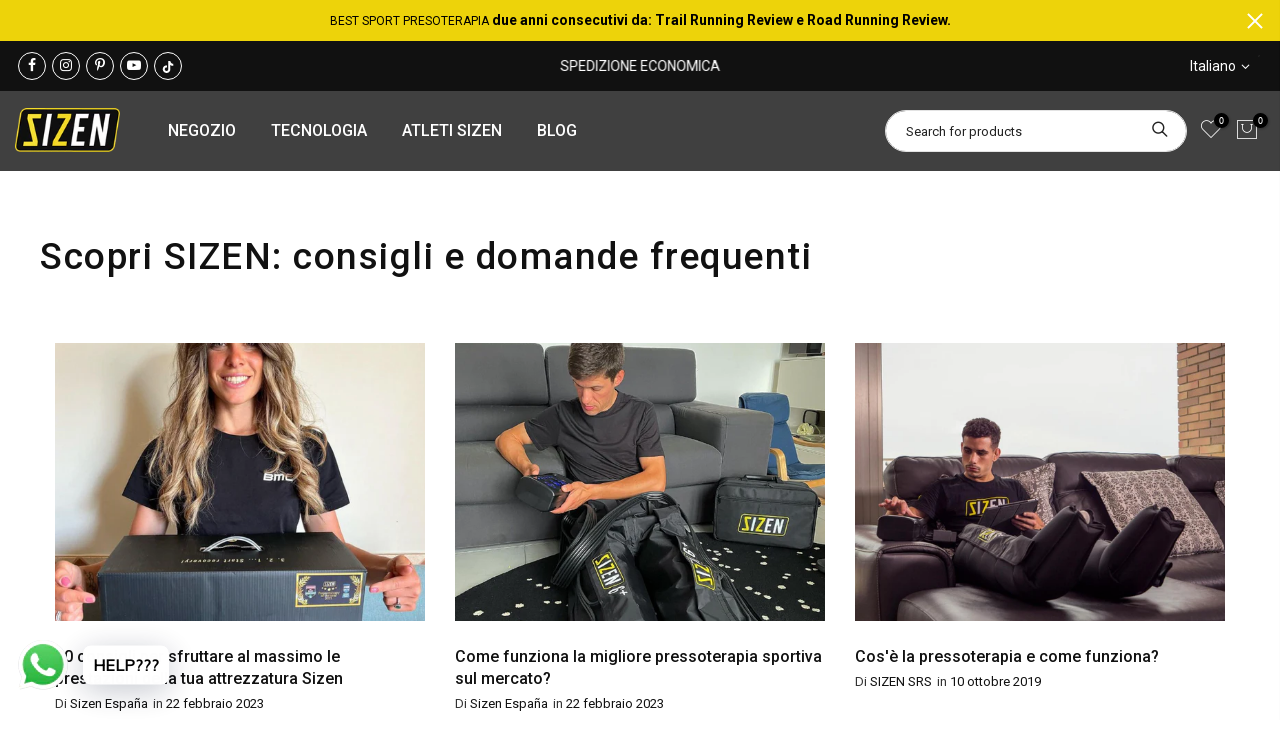

--- FILE ---
content_type: text/html; charset=utf-8
request_url: https://sizensrs.com/it/blogs/descubre-sizen
body_size: 56996
content:
<!doctype html>
<html class="no-js" lang="it">
<head>

<!-- Google Tag Manager -->
<!--<script>(function(w,d,s,l,i){w[l]=w[l]||[];w[l].push({'gtm.start':
new Date().getTime(),event:'gtm.js'});var f=d.getElementsByTagName(s)[0],
j=d.createElement(s),dl=l!='dataLayer'?'&l='+l:'';j.async=true;j.src=
'https://www.googletagmanager.com/gtm.js?id='+i+dl;f.parentNode.insertBefore(j,f);
})(window,document,'script','dataLayer','GTM-WCDJVVZR');</script>-->
<!-- End Google Tag Manager -->
  
	<script id="pandectes-rules">   /* PANDECTES-GDPR: DO NOT MODIFY AUTO GENERATED CODE OF THIS SCRIPT */      window.PandectesSettings = {"store":{"id":62044995761,"plan":"basic","theme":"Tema versión 2022 (Gecko 5.7.6)","primaryLocale":"es","adminMode":false,"headless":false,"storefrontRootDomain":"","checkoutRootDomain":"","storefrontAccessToken":""},"tsPublished":1742475513,"declaration":{"showPurpose":false,"showProvider":false,"declIntroText":"Usamos cookies para optimizar la funcionalidad del sitio web, analizar el rendimiento y brindarle una experiencia personalizada. Algunas cookies son esenciales para que el sitio web funcione y funcione correctamente. Esas cookies no se pueden deshabilitar. En esta ventana puede gestionar su preferencia de cookies.","showDateGenerated":true},"language":{"unpublished":[],"languageMode":"Single","fallbackLanguage":"es","languageDetection":"browser","languagesSupported":[]},"texts":{"managed":{"headerText":{"es":"Respetamos tu privacidad"},"consentText":{"es":"Este sitio web utiliza cookies para garantizar que obtenga la mejor experiencia."},"linkText":{"es":"Aprende más"},"imprintText":{"es":"Imprimir"},"allowButtonText":{"es":"Aceptar"},"denyButtonText":{"es":"Disminución"},"dismissButtonText":{"es":"OK"},"leaveSiteButtonText":{"es":"Salir de este sitio"},"preferencesButtonText":{"es":"Preferencias"},"cookiePolicyText":{"es":"Política de cookies"},"preferencesPopupTitleText":{"es":"Gestionar las preferencias de consentimiento"},"preferencesPopupIntroText":{"es":"Usamos cookies para optimizar la funcionalidad del sitio web, analizar el rendimiento y brindarle una experiencia personalizada. Algunas cookies son esenciales para que el sitio web funcione y funcione correctamente. Esas cookies no se pueden desactivar. En esta ventana puede administrar su preferencia de cookies."},"preferencesPopupSaveButtonText":{"es":"Guardar preferencias"},"preferencesPopupCloseButtonText":{"es":"Cerrar"},"preferencesPopupAcceptAllButtonText":{"es":"Aceptar todo"},"preferencesPopupRejectAllButtonText":{"es":"Rechazar todo"},"cookiesDetailsText":{"es":"Detalles de las cookies"},"preferencesPopupAlwaysAllowedText":{"es":"Siempre permitido"},"accessSectionParagraphText":{"es":"Tiene derecho a poder acceder a sus datos en cualquier momento."},"accessSectionTitleText":{"es":"Portabilidad de datos"},"accessSectionAccountInfoActionText":{"es":"Información personal"},"accessSectionDownloadReportActionText":{"es":"Descargar todo"},"accessSectionGDPRRequestsActionText":{"es":"Solicitudes de sujetos de datos"},"accessSectionOrdersRecordsActionText":{"es":"Pedidos"},"rectificationSectionParagraphText":{"es":"Tienes derecho a solicitar la actualización de tus datos siempre que lo creas oportuno."},"rectificationSectionTitleText":{"es":"Rectificación de datos"},"rectificationCommentPlaceholder":{"es":"Describe lo que quieres que se actualice"},"rectificationCommentValidationError":{"es":"Se requiere comentario"},"rectificationSectionEditAccountActionText":{"es":"Solicita una actualización"},"erasureSectionTitleText":{"es":"Derecho al olvido"},"erasureSectionParagraphText":{"es":"Tiene derecho a solicitar la eliminación de todos sus datos. Después de eso, ya no podrá acceder a su cuenta."},"erasureSectionRequestDeletionActionText":{"es":"Solicitar la eliminación de datos personales"},"consentDate":{"es":"fecha de consentimiento"},"consentId":{"es":"ID de consentimiento"},"consentSectionChangeConsentActionText":{"es":"Cambiar la preferencia de consentimiento"},"consentSectionConsentedText":{"es":"Usted dio su consentimiento a la política de cookies de este sitio web en"},"consentSectionNoConsentText":{"es":"No ha dado su consentimiento a la política de cookies de este sitio web."},"consentSectionTitleText":{"es":"Su consentimiento de cookies"},"consentStatus":{"es":"Preferencia de consentimiento"},"confirmationFailureMessage":{"es":"Su solicitud no fue verificada. Vuelva a intentarlo y, si el problema persiste, comuníquese con el propietario de la tienda para obtener ayuda."},"confirmationFailureTitle":{"es":"Ocurrió un problema"},"confirmationSuccessMessage":{"es":"Pronto nos comunicaremos con usted en cuanto a su solicitud."},"confirmationSuccessTitle":{"es":"Tu solicitud está verificada"},"guestsSupportEmailFailureMessage":{"es":"Su solicitud no fue enviada. Vuelva a intentarlo y, si el problema persiste, comuníquese con el propietario de la tienda para obtener ayuda."},"guestsSupportEmailFailureTitle":{"es":"Ocurrió un problema"},"guestsSupportEmailPlaceholder":{"es":"Dirección de correo electrónico"},"guestsSupportEmailSuccessMessage":{"es":"Si está registrado como cliente de esta tienda, pronto recibirá un correo electrónico con instrucciones sobre cómo proceder."},"guestsSupportEmailSuccessTitle":{"es":"gracias por tu solicitud"},"guestsSupportEmailValidationError":{"es":"El correo no es válido"},"guestsSupportInfoText":{"es":"Inicie sesión con su cuenta de cliente para continuar."},"submitButton":{"es":"Enviar"},"submittingButton":{"es":"Sumisión..."},"cancelButton":{"es":"Cancelar"},"declIntroText":{"es":"Usamos cookies para optimizar la funcionalidad del sitio web, analizar el rendimiento y brindarle una experiencia personalizada. Algunas cookies son esenciales para que el sitio web funcione y funcione correctamente. Esas cookies no se pueden deshabilitar. En esta ventana puede gestionar su preferencia de cookies."},"declName":{"es":"Nombre"},"declPurpose":{"es":"Objetivo"},"declType":{"es":"Escribe"},"declRetention":{"es":"Retencion"},"declProvider":{"es":"Proveedor"},"declFirstParty":{"es":"Origen"},"declThirdParty":{"es":"Tercero"},"declSeconds":{"es":"segundos"},"declMinutes":{"es":"minutos"},"declHours":{"es":"horas"},"declDays":{"es":"días"},"declMonths":{"es":"meses"},"declYears":{"es":"años"},"declSession":{"es":"Sesión"},"declDomain":{"es":"Dominio"},"declPath":{"es":"Sendero"}},"categories":{"strictlyNecessaryCookiesTitleText":{"es":"Cookies estrictamente necesarias"},"strictlyNecessaryCookiesDescriptionText":{"es":"Estas cookies son esenciales para permitirle moverse por el sitio web y utilizar sus funciones, como acceder a áreas seguras del sitio web. El sitio web no puede funcionar correctamente sin estas cookies."},"functionalityCookiesTitleText":{"es":"Cookies funcionales"},"functionalityCookiesDescriptionText":{"es":"Estas cookies permiten que el sitio proporcione una funcionalidad y personalización mejoradas. Pueden ser establecidos por nosotros o por proveedores externos cuyos servicios hemos agregado a nuestras páginas. Si no permite estas cookies, es posible que algunos o todos estos servicios no funcionen correctamente."},"performanceCookiesTitleText":{"es":"Cookies de rendimiento"},"performanceCookiesDescriptionText":{"es":"Estas cookies nos permiten monitorear y mejorar el rendimiento de nuestro sitio web. Por ejemplo, nos permiten contar las visitas, identificar las fuentes de tráfico y ver qué partes del sitio son más populares."},"targetingCookiesTitleText":{"es":"Orientación de cookies"},"targetingCookiesDescriptionText":{"es":"Nuestros socios publicitarios pueden establecer estas cookies a través de nuestro sitio. Estas empresas pueden utilizarlos para crear un perfil de sus intereses y mostrarle anuncios relevantes en otros sitios. No almacenan directamente información personal, sino que se basan en la identificación única de su navegador y dispositivo de Internet. Si no permite estas cookies, experimentará publicidad menos dirigida."},"unclassifiedCookiesTitleText":{"es":"Cookies sin clasificar"},"unclassifiedCookiesDescriptionText":{"es":"Las cookies no clasificadas son cookies que estamos en proceso de clasificar, junto con los proveedores de cookies individuales."}},"auto":{}},"library":{"previewMode":false,"fadeInTimeout":0,"defaultBlocked":7,"showLink":true,"showImprintLink":false,"showGoogleLink":false,"enabled":true,"cookie":{"expiryDays":365,"secure":true,"domain":""},"dismissOnScroll":false,"dismissOnWindowClick":false,"dismissOnTimeout":false,"palette":{"popup":{"background":"#FFFFFF","backgroundForCalculations":{"a":1,"b":255,"g":255,"r":255},"text":"#000000"},"button":{"background":"transparent","backgroundForCalculations":{"a":1,"b":255,"g":255,"r":255},"text":"#000000","textForCalculation":{"a":1,"b":0,"g":0,"r":0},"border":"#000000"}},"content":{"href":"https://sizensrs.myshopify.com/policies/privacy-policy","imprintHref":"/","close":"&#10005;","target":"","logo":"<img class=\"cc-banner-logo\" style=\"max-height: 40px;\" src=\"https://cdn.shopify.com/s/files/1/0620/4499/5761/t/2/assets/pandectes-logo.png?v=1719221653\" alt=\"logo\" />"},"window":"<div role=\"dialog\" aria-live=\"polite\" aria-label=\"cookieconsent\" aria-describedby=\"cookieconsent:desc\" id=\"pandectes-banner\" class=\"cc-window-wrapper cc-top-wrapper\"><div class=\"pd-cookie-banner-window cc-window {{classes}}\"><!--googleoff: all-->{{children}}<!--googleon: all--></div></div>","compliance":{"opt-both":"<div class=\"cc-compliance cc-highlight\">{{deny}}{{allow}}</div>"},"type":"opt-both","layouts":{"basic":"{{logo}}{{messagelink}}{{compliance}}{{close}}"},"position":"top","theme":"wired","revokable":true,"animateRevokable":false,"revokableReset":false,"revokableLogoUrl":"https://cdn.shopify.com/s/files/1/0620/4499/5761/t/2/assets/pandectes-reopen-logo.png?v=1719221654","revokablePlacement":"bottom-left","revokableMarginHorizontal":15,"revokableMarginVertical":15,"static":false,"autoAttach":true,"hasTransition":true,"blacklistPage":[""],"elements":{"close":"<button aria-label=\"dismiss cookie message\" type=\"button\" tabindex=\"0\" class=\"cc-close\">{{close}}</button>","dismiss":"<button aria-label=\"dismiss cookie message\" type=\"button\" tabindex=\"0\" class=\"cc-btn cc-btn-decision cc-dismiss\">{{dismiss}}</button>","allow":"<button aria-label=\"allow cookies\" type=\"button\" tabindex=\"0\" class=\"cc-btn cc-btn-decision cc-allow\">{{allow}}</button>","deny":"<button aria-label=\"deny cookies\" type=\"button\" tabindex=\"0\" class=\"cc-btn cc-btn-decision cc-deny\">{{deny}}</button>","preferences":"<button aria-label=\"settings cookies\" tabindex=\"0\" type=\"button\" class=\"cc-btn cc-settings\" onclick=\"Pandectes.fn.openPreferences()\">{{preferences}}</button>"}},"geolocation":{"auOnly":false,"brOnly":false,"caOnly":false,"chOnly":false,"euOnly":false,"jpOnly":false,"nzOnly":false,"thOnly":false,"zaOnly":false,"canadaOnly":false,"globalVisibility":true},"dsr":{"guestsSupport":false,"accessSectionDownloadReportAuto":false},"banner":{"resetTs":1719221652,"extraCss":"        .cc-banner-logo {max-width: 24em!important;}    @media(min-width: 768px) {.cc-window.cc-floating{max-width: 24em!important;width: 24em!important;}}    .cc-message, .pd-cookie-banner-window .cc-header, .cc-logo {text-align: left}    .cc-window-wrapper{z-index: 2147483647;}    .cc-window{z-index: 2147483647;font-family: inherit;}    .pd-cookie-banner-window .cc-header{font-family: inherit;}    .pd-cp-ui{font-family: inherit; background-color: #FFFFFF;color:#000000;}    button.pd-cp-btn, a.pd-cp-btn{}    input + .pd-cp-preferences-slider{background-color: rgba(0, 0, 0, 0.3)}    .pd-cp-scrolling-section::-webkit-scrollbar{background-color: rgba(0, 0, 0, 0.3)}    input:checked + .pd-cp-preferences-slider{background-color: rgba(0, 0, 0, 1)}    .pd-cp-scrolling-section::-webkit-scrollbar-thumb {background-color: rgba(0, 0, 0, 1)}    .pd-cp-ui-close{color:#000000;}    .pd-cp-preferences-slider:before{background-color: #FFFFFF}    .pd-cp-title:before {border-color: #000000!important}    .pd-cp-preferences-slider{background-color:#000000}    .pd-cp-toggle{color:#000000!important}    @media(max-width:699px) {.pd-cp-ui-close-top svg {fill: #000000}}    .pd-cp-toggle:hover,.pd-cp-toggle:visited,.pd-cp-toggle:active{color:#000000!important}    .pd-cookie-banner-window {box-shadow: 0 0 18px rgb(0 0 0 / 20%);}  ","customJavascript":{"useButtons":true},"showPoweredBy":false,"logoHeight":40,"revokableTrigger":false,"hybridStrict":false,"cookiesBlockedByDefault":"7","isActive":false,"implicitSavePreferences":false,"cookieIcon":false,"blockBots":false,"showCookiesDetails":true,"hasTransition":true,"blockingPage":false,"showOnlyLandingPage":false,"leaveSiteUrl":"https://pandectes.io","linkRespectStoreLang":false},"cookies":{"0":[],"1":[],"2":[],"4":[],"8":[]},"blocker":{"isActive":false,"googleConsentMode":{"id":"","analyticsId":"","adwordsId":"","isActive":false,"adStorageCategory":4,"analyticsStorageCategory":2,"personalizationStorageCategory":1,"functionalityStorageCategory":1,"customEvent":false,"securityStorageCategory":0,"redactData":false,"urlPassthrough":false,"dataLayerProperty":"dataLayer","waitForUpdate":0,"useNativeChannel":false},"facebookPixel":{"id":"","isActive":false,"ldu":false},"microsoft":{},"rakuten":{"isActive":false,"cmp":false,"ccpa":false},"klaviyoIsActive":false,"gpcIsActive":false,"defaultBlocked":7,"patterns":{"whiteList":[],"blackList":{"1":[],"2":[],"4":[],"8":[]},"iframesWhiteList":[],"iframesBlackList":{"1":[],"2":[],"4":[],"8":[]},"beaconsWhiteList":[],"beaconsBlackList":{"1":[],"2":[],"4":[],"8":[]}}}}      !function(){"use strict";window.PandectesRules=window.PandectesRules||{},window.PandectesRules.manualBlacklist={1:[],2:[],4:[]},window.PandectesRules.blacklistedIFrames={1:[],2:[],4:[]},window.PandectesRules.blacklistedCss={1:[],2:[],4:[]},window.PandectesRules.blacklistedBeacons={1:[],2:[],4:[]};var e="javascript/blocked";function t(e){return new RegExp(e.replace(/[/\\.+?$()]/g,"\\$&").replace("*","(.*)"))}var n=function(e){var t=arguments.length>1&&void 0!==arguments[1]?arguments[1]:"log";new URLSearchParams(window.location.search).get("log")&&console[t]("PandectesRules: ".concat(e))};function a(e){var t=document.createElement("script");t.async=!0,t.src=e,document.head.appendChild(t)}function r(e,t){var n=Object.keys(e);if(Object.getOwnPropertySymbols){var a=Object.getOwnPropertySymbols(e);t&&(a=a.filter((function(t){return Object.getOwnPropertyDescriptor(e,t).enumerable}))),n.push.apply(n,a)}return n}function o(e){for(var t=1;t<arguments.length;t++){var n=null!=arguments[t]?arguments[t]:{};t%2?r(Object(n),!0).forEach((function(t){s(e,t,n[t])})):Object.getOwnPropertyDescriptors?Object.defineProperties(e,Object.getOwnPropertyDescriptors(n)):r(Object(n)).forEach((function(t){Object.defineProperty(e,t,Object.getOwnPropertyDescriptor(n,t))}))}return e}function i(e){var t=function(e,t){if("object"!=typeof e||!e)return e;var n=e[Symbol.toPrimitive];if(void 0!==n){var a=n.call(e,t||"default");if("object"!=typeof a)return a;throw new TypeError("@@toPrimitive must return a primitive value.")}return("string"===t?String:Number)(e)}(e,"string");return"symbol"==typeof t?t:t+""}function s(e,t,n){return(t=i(t))in e?Object.defineProperty(e,t,{value:n,enumerable:!0,configurable:!0,writable:!0}):e[t]=n,e}function c(e,t){return function(e){if(Array.isArray(e))return e}(e)||function(e,t){var n=null==e?null:"undefined"!=typeof Symbol&&e[Symbol.iterator]||e["@@iterator"];if(null!=n){var a,r,o,i,s=[],c=!0,l=!1;try{if(o=(n=n.call(e)).next,0===t){if(Object(n)!==n)return;c=!1}else for(;!(c=(a=o.call(n)).done)&&(s.push(a.value),s.length!==t);c=!0);}catch(e){l=!0,r=e}finally{try{if(!c&&null!=n.return&&(i=n.return(),Object(i)!==i))return}finally{if(l)throw r}}return s}}(e,t)||d(e,t)||function(){throw new TypeError("Invalid attempt to destructure non-iterable instance.\nIn order to be iterable, non-array objects must have a [Symbol.iterator]() method.")}()}function l(e){return function(e){if(Array.isArray(e))return u(e)}(e)||function(e){if("undefined"!=typeof Symbol&&null!=e[Symbol.iterator]||null!=e["@@iterator"])return Array.from(e)}(e)||d(e)||function(){throw new TypeError("Invalid attempt to spread non-iterable instance.\nIn order to be iterable, non-array objects must have a [Symbol.iterator]() method.")}()}function d(e,t){if(e){if("string"==typeof e)return u(e,t);var n=Object.prototype.toString.call(e).slice(8,-1);return"Object"===n&&e.constructor&&(n=e.constructor.name),"Map"===n||"Set"===n?Array.from(e):"Arguments"===n||/^(?:Ui|I)nt(?:8|16|32)(?:Clamped)?Array$/.test(n)?u(e,t):void 0}}function u(e,t){(null==t||t>e.length)&&(t=e.length);for(var n=0,a=new Array(t);n<t;n++)a[n]=e[n];return a}var f=window.PandectesRulesSettings||window.PandectesSettings,g=!(void 0===window.dataLayer||!Array.isArray(window.dataLayer)||!window.dataLayer.some((function(e){return"pandectes_full_scan"===e.event}))),p=function(){var e,t=arguments.length>0&&void 0!==arguments[0]?arguments[0]:"_pandectes_gdpr",n=("; "+document.cookie).split("; "+t+"=");if(n.length<2)e={};else{var a=n.pop().split(";");e=window.atob(a.shift())}var r=function(e){try{return JSON.parse(e)}catch(e){return!1}}(e);return!1!==r?r:e}(),y=f.banner.isActive,h=f.blocker,w=h.defaultBlocked,v=h.patterns,m=p&&null!==p.preferences&&void 0!==p.preferences?p.preferences:null,b=g?0:y?null===m?w:m:0,_={1:!(1&b),2:!(2&b),4:!(4&b)},k=v.blackList,S=v.whiteList,L=v.iframesBlackList,C=v.iframesWhiteList,A=v.beaconsBlackList,P=v.beaconsWhiteList,O={blackList:[],whiteList:[],iframesBlackList:{1:[],2:[],4:[],8:[]},iframesWhiteList:[],beaconsBlackList:{1:[],2:[],4:[],8:[]},beaconsWhiteList:[]};[1,2,4].map((function(e){var n;_[e]||((n=O.blackList).push.apply(n,l(k[e].length?k[e].map(t):[])),O.iframesBlackList[e]=L[e].length?L[e].map(t):[],O.beaconsBlackList[e]=A[e].length?A[e].map(t):[])})),O.whiteList=S.length?S.map(t):[],O.iframesWhiteList=C.length?C.map(t):[],O.beaconsWhiteList=P.length?P.map(t):[];var E={scripts:[],iframes:{1:[],2:[],4:[]},beacons:{1:[],2:[],4:[]},css:{1:[],2:[],4:[]}},I=function(t,n){return t&&(!n||n!==e)&&(!O.blackList||O.blackList.some((function(e){return e.test(t)})))&&(!O.whiteList||O.whiteList.every((function(e){return!e.test(t)})))},j=function(e,t){var n=O.iframesBlackList[t],a=O.iframesWhiteList;return e&&(!n||n.some((function(t){return t.test(e)})))&&(!a||a.every((function(t){return!t.test(e)})))},B=function(e,t){var n=O.beaconsBlackList[t],a=O.beaconsWhiteList;return e&&(!n||n.some((function(t){return t.test(e)})))&&(!a||a.every((function(t){return!t.test(e)})))},T=new MutationObserver((function(e){for(var t=0;t<e.length;t++)for(var n=e[t].addedNodes,a=0;a<n.length;a++){var r=n[a],o=r.dataset&&r.dataset.cookiecategory;if(1===r.nodeType&&"LINK"===r.tagName){var i=r.dataset&&r.dataset.href;if(i&&o)switch(o){case"functionality":case"C0001":E.css[1].push(i);break;case"performance":case"C0002":E.css[2].push(i);break;case"targeting":case"C0003":E.css[4].push(i)}}}})),R=new MutationObserver((function(t){for(var a=0;a<t.length;a++)for(var r=t[a].addedNodes,o=function(){var t=r[i],a=t.src||t.dataset&&t.dataset.src,o=t.dataset&&t.dataset.cookiecategory;if(1===t.nodeType&&"IFRAME"===t.tagName){if(a){var s=!1;j(a,1)||"functionality"===o||"C0001"===o?(s=!0,E.iframes[1].push(a)):j(a,2)||"performance"===o||"C0002"===o?(s=!0,E.iframes[2].push(a)):(j(a,4)||"targeting"===o||"C0003"===o)&&(s=!0,E.iframes[4].push(a)),s&&(t.removeAttribute("src"),t.setAttribute("data-src",a))}}else if(1===t.nodeType&&"IMG"===t.tagName){if(a){var c=!1;B(a,1)?(c=!0,E.beacons[1].push(a)):B(a,2)?(c=!0,E.beacons[2].push(a)):B(a,4)&&(c=!0,E.beacons[4].push(a)),c&&(t.removeAttribute("src"),t.setAttribute("data-src",a))}}else if(1===t.nodeType&&"SCRIPT"===t.tagName){var l=t.type,d=!1;if(I(a,l)?(n("rule blocked: ".concat(a)),d=!0):a&&o?n("manually blocked @ ".concat(o,": ").concat(a)):o&&n("manually blocked @ ".concat(o,": inline code")),d){E.scripts.push([t,l]),t.type=e;t.addEventListener("beforescriptexecute",(function n(a){t.getAttribute("type")===e&&a.preventDefault(),t.removeEventListener("beforescriptexecute",n)})),t.parentElement&&t.parentElement.removeChild(t)}}},i=0;i<r.length;i++)o()})),D=document.createElement,z={src:Object.getOwnPropertyDescriptor(HTMLScriptElement.prototype,"src"),type:Object.getOwnPropertyDescriptor(HTMLScriptElement.prototype,"type")};window.PandectesRules.unblockCss=function(e){var t=E.css[e]||[];t.length&&n("Unblocking CSS for ".concat(e)),t.forEach((function(e){var t=document.querySelector('link[data-href^="'.concat(e,'"]'));t.removeAttribute("data-href"),t.href=e})),E.css[e]=[]},window.PandectesRules.unblockIFrames=function(e){var t=E.iframes[e]||[];t.length&&n("Unblocking IFrames for ".concat(e)),O.iframesBlackList[e]=[],t.forEach((function(e){var t=document.querySelector('iframe[data-src^="'.concat(e,'"]'));t.removeAttribute("data-src"),t.src=e})),E.iframes[e]=[]},window.PandectesRules.unblockBeacons=function(e){var t=E.beacons[e]||[];t.length&&n("Unblocking Beacons for ".concat(e)),O.beaconsBlackList[e]=[],t.forEach((function(e){var t=document.querySelector('img[data-src^="'.concat(e,'"]'));t.removeAttribute("data-src"),t.src=e})),E.beacons[e]=[]},window.PandectesRules.unblockInlineScripts=function(e){var t=1===e?"functionality":2===e?"performance":"targeting",a=document.querySelectorAll('script[type="javascript/blocked"][data-cookiecategory="'.concat(t,'"]'));n("unblockInlineScripts: ".concat(a.length," in ").concat(t)),a.forEach((function(e){var t=document.createElement("script");t.type="text/javascript",e.hasAttribute("src")?t.src=e.getAttribute("src"):t.textContent=e.textContent,document.head.appendChild(t),e.parentNode.removeChild(e)}))},window.PandectesRules.unblockInlineCss=function(e){var t=1===e?"functionality":2===e?"performance":"targeting",a=document.querySelectorAll('link[data-cookiecategory="'.concat(t,'"]'));n("unblockInlineCss: ".concat(a.length," in ").concat(t)),a.forEach((function(e){e.href=e.getAttribute("data-href")}))},window.PandectesRules.unblock=function(e){e.length<1?(O.blackList=[],O.whiteList=[],O.iframesBlackList=[],O.iframesWhiteList=[]):(O.blackList&&(O.blackList=O.blackList.filter((function(t){return e.every((function(e){return"string"==typeof e?!t.test(e):e instanceof RegExp?t.toString()!==e.toString():void 0}))}))),O.whiteList&&(O.whiteList=[].concat(l(O.whiteList),l(e.map((function(e){if("string"==typeof e){var n=".*"+t(e)+".*";if(O.whiteList.every((function(e){return e.toString()!==n.toString()})))return new RegExp(n)}else if(e instanceof RegExp&&O.whiteList.every((function(t){return t.toString()!==e.toString()})))return e;return null})).filter(Boolean)))));var a=0;l(E.scripts).forEach((function(e,t){var n=c(e,2),r=n[0],o=n[1];if(function(e){var t=e.getAttribute("src");return O.blackList&&O.blackList.every((function(e){return!e.test(t)}))||O.whiteList&&O.whiteList.some((function(e){return e.test(t)}))}(r)){for(var i=document.createElement("script"),s=0;s<r.attributes.length;s++){var l=r.attributes[s];"src"!==l.name&&"type"!==l.name&&i.setAttribute(l.name,r.attributes[s].value)}i.setAttribute("src",r.src),i.setAttribute("type",o||"application/javascript"),document.head.appendChild(i),E.scripts.splice(t-a,1),a++}})),0==O.blackList.length&&0===O.iframesBlackList[1].length&&0===O.iframesBlackList[2].length&&0===O.iframesBlackList[4].length&&0===O.beaconsBlackList[1].length&&0===O.beaconsBlackList[2].length&&0===O.beaconsBlackList[4].length&&(n("Disconnecting observers"),R.disconnect(),T.disconnect())};var x=f.store,M=x.adminMode,N=x.headless,U=x.storefrontRootDomain,q=x.checkoutRootDomain,F=x.storefrontAccessToken,W=f.banner.isActive,H=f.blocker.defaultBlocked;W&&function(e){if(window.Shopify&&window.Shopify.customerPrivacy)e();else{var t=null;window.Shopify&&window.Shopify.loadFeatures&&window.Shopify.trackingConsent?e():t=setInterval((function(){window.Shopify&&window.Shopify.loadFeatures&&(clearInterval(t),window.Shopify.loadFeatures([{name:"consent-tracking-api",version:"0.1"}],(function(t){t?n("Shopify.customerPrivacy API - failed to load"):(n("shouldShowBanner() -> ".concat(window.Shopify.trackingConsent.shouldShowBanner()," | saleOfDataRegion() -> ").concat(window.Shopify.trackingConsent.saleOfDataRegion())),e())})))}),10)}}((function(){!function(){var e=window.Shopify.trackingConsent;if(!1!==e.shouldShowBanner()||null!==m||7!==H)try{var t=M&&!(window.Shopify&&window.Shopify.AdminBarInjector),a={preferences:!(1&b)||g||t,analytics:!(2&b)||g||t,marketing:!(4&b)||g||t};N&&(a.headlessStorefront=!0,a.storefrontRootDomain=null!=U&&U.length?U:window.location.hostname,a.checkoutRootDomain=null!=q&&q.length?q:"checkout.".concat(window.location.hostname),a.storefrontAccessToken=null!=F&&F.length?F:""),e.firstPartyMarketingAllowed()===a.marketing&&e.analyticsProcessingAllowed()===a.analytics&&e.preferencesProcessingAllowed()===a.preferences||e.setTrackingConsent(a,(function(e){e&&e.error?n("Shopify.customerPrivacy API - failed to setTrackingConsent"):n("setTrackingConsent(".concat(JSON.stringify(a),")"))}))}catch(e){n("Shopify.customerPrivacy API - exception")}}(),function(){if(N){var e=window.Shopify.trackingConsent,t=e.currentVisitorConsent();if(navigator.globalPrivacyControl&&""===t.sale_of_data){var a={sale_of_data:!1,headlessStorefront:!0};a.storefrontRootDomain=null!=U&&U.length?U:window.location.hostname,a.checkoutRootDomain=null!=q&&q.length?q:"checkout.".concat(window.location.hostname),a.storefrontAccessToken=null!=F&&F.length?F:"",e.setTrackingConsent(a,(function(e){e&&e.error?n("Shopify.customerPrivacy API - failed to setTrackingConsent({".concat(JSON.stringify(a),")")):n("setTrackingConsent(".concat(JSON.stringify(a),")"))}))}}}()}));var G=["AT","BE","BG","HR","CY","CZ","DK","EE","FI","FR","DE","GR","HU","IE","IT","LV","LT","LU","MT","NL","PL","PT","RO","SK","SI","ES","SE","GB","LI","NO","IS"],J="[Pandectes :: Google Consent Mode debug]:";function V(){var e=arguments.length<=0?void 0:arguments[0],t=arguments.length<=1?void 0:arguments[1],n=arguments.length<=2?void 0:arguments[2];if("consent"!==e)return"config"===e?"config":void 0;var a=n.ad_storage,r=n.ad_user_data,o=n.ad_personalization,i=n.functionality_storage,s=n.analytics_storage,c=n.personalization_storage,l={Command:e,Mode:t,ad_storage:a,ad_user_data:r,ad_personalization:o,functionality_storage:i,analytics_storage:s,personalization_storage:c,security_storage:n.security_storage};return console.table(l),"default"===t&&("denied"===a&&"denied"===r&&"denied"===o&&"denied"===i&&"denied"===s&&"denied"===c||console.warn("".concat(J,' all types in a "default" command should be set to "denied" except for security_storage that should be set to "granted"'))),t}var K=!1,Z=!1;function $(e){e&&("default"===e?(K=!0,Z&&console.warn("".concat(J,' "default" command was sent but there was already an "update" command before it.'))):"update"===e?(Z=!0,K||console.warn("".concat(J,' "update" command was sent but there was no "default" command before it.'))):"config"===e&&(K||console.warn("".concat(J,' a tag read consent state before a "default" command was sent.'))))}var Y=f.banner,Q=Y.isActive,X=Y.hybridStrict,ee=f.geolocation,te=ee.caOnly,ne=void 0!==te&&te,ae=ee.euOnly,re=void 0!==ae&&ae,oe=ee.brOnly,ie=void 0!==oe&&oe,se=ee.jpOnly,ce=void 0!==se&&se,le=ee.thOnly,de=void 0!==le&&le,ue=ee.chOnly,fe=void 0!==ue&&ue,ge=ee.zaOnly,pe=void 0!==ge&&ge,ye=ee.canadaOnly,he=void 0!==ye&&ye,we=ee.globalVisibility,ve=void 0===we||we,me=f.blocker,be=me.defaultBlocked,_e=void 0===be?7:be,ke=me.googleConsentMode,Se=ke.isActive,Le=ke.customEvent,Ce=ke.id,Ae=void 0===Ce?"":Ce,Pe=ke.analyticsId,Oe=void 0===Pe?"":Pe,Ee=ke.adwordsId,Ie=void 0===Ee?"":Ee,je=ke.redactData,Be=ke.urlPassthrough,Te=ke.adStorageCategory,Re=ke.analyticsStorageCategory,De=ke.functionalityStorageCategory,ze=ke.personalizationStorageCategory,xe=ke.securityStorageCategory,Me=ke.dataLayerProperty,Ne=void 0===Me?"dataLayer":Me,Ue=ke.waitForUpdate,qe=void 0===Ue?0:Ue,Fe=ke.useNativeChannel,We=void 0!==Fe&&Fe,He=ke.debugMode,Ge=void 0!==He&&He;function Je(){window[Ne].push(arguments)}window[Ne]=window[Ne]||[];var Ve,Ke,Ze,$e={hasInitialized:!1,useNativeChannel:!1,ads_data_redaction:!1,url_passthrough:!1,data_layer_property:"dataLayer",storage:{ad_storage:"granted",ad_user_data:"granted",ad_personalization:"granted",analytics_storage:"granted",functionality_storage:"granted",personalization_storage:"granted",security_storage:"granted"}};if(Q&&Se){Ge&&(Ve=Ne||"dataLayer",window[Ve].forEach((function(e){$(V.apply(void 0,l(e)))})),window[Ve].push=function(){for(var e=arguments.length,t=new Array(e),n=0;n<e;n++)t[n]=arguments[n];return $(V.apply(void 0,l(t[0]))),Array.prototype.push.apply(this,t)});var Ye=_e&Te?"denied":"granted",Qe=_e&Re?"denied":"granted",Xe=_e&De?"denied":"granted",et=_e&ze?"denied":"granted",tt=_e&xe?"denied":"granted";$e.hasInitialized=!0,$e.useNativeChannel=We,$e.url_passthrough=Be,$e.ads_data_redaction="denied"===Ye&&je,$e.storage.ad_storage=Ye,$e.storage.ad_user_data=Ye,$e.storage.ad_personalization=Ye,$e.storage.analytics_storage=Qe,$e.storage.functionality_storage=Xe,$e.storage.personalization_storage=et,$e.storage.security_storage=tt,$e.data_layer_property=Ne||"dataLayer",Je("set","developer_id.dMTZkMj",!0),$e.ads_data_redaction&&Je("set","ads_data_redaction",$e.ads_data_redaction),$e.url_passthrough&&Je("set","url_passthrough",$e.url_passthrough),function(){var e=b!==_e?{wait_for_update:qe||500}:qe?{wait_for_update:qe}:{};ve&&!X?Je("consent","default",o(o({},$e.storage),e)):(Je("consent","default",o(o(o({},$e.storage),e),{},{region:[].concat(l(re||X?G:[]),l(ne&&!X?["US-CA","US-VA","US-CT","US-UT","US-CO"]:[]),l(ie&&!X?["BR"]:[]),l(ce&&!X?["JP"]:[]),l(he&&!X?["CA"]:[]),l(de&&!X?["TH"]:[]),l(fe&&!X?["CH"]:[]),l(pe&&!X?["ZA"]:[]))})),Je("consent","default",{ad_storage:"granted",ad_user_data:"granted",ad_personalization:"granted",analytics_storage:"granted",functionality_storage:"granted",personalization_storage:"granted",security_storage:"granted"}));if(null!==m){var t=b&Te?"denied":"granted",n=b&Re?"denied":"granted",r=b&De?"denied":"granted",i=b&ze?"denied":"granted",s=b&xe?"denied":"granted";$e.storage.ad_storage=t,$e.storage.ad_user_data=t,$e.storage.ad_personalization=t,$e.storage.analytics_storage=n,$e.storage.functionality_storage=r,$e.storage.personalization_storage=i,$e.storage.security_storage=s,Je("consent","update",$e.storage)}(Ae.length||Oe.length||Ie.length)&&(window[$e.data_layer_property].push({"pandectes.start":(new Date).getTime(),event:"pandectes-rules.min.js"}),(Oe.length||Ie.length)&&Je("js",new Date));var c="https://www.googletagmanager.com";if(Ae.length){var d=Ae.split(",");window[$e.data_layer_property].push({"gtm.start":(new Date).getTime(),event:"gtm.js"});for(var u=0;u<d.length;u++){var f="dataLayer"!==$e.data_layer_property?"&l=".concat($e.data_layer_property):"";a("".concat(c,"/gtm.js?id=").concat(d[u].trim()).concat(f))}}if(Oe.length)for(var g=Oe.split(","),p=0;p<g.length;p++){var y=g[p].trim();y.length&&(a("".concat(c,"/gtag/js?id=").concat(y)),Je("config",y,{send_page_view:!1}))}if(Ie.length)for(var h=Ie.split(","),w=0;w<h.length;w++){var v=h[w].trim();v.length&&(a("".concat(c,"/gtag/js?id=").concat(v)),Je("config",v,{allow_enhanced_conversions:!0}))}}()}Q&&Le&&(Ze={event:"Pandectes_Consent_Update",pandectes_status:7===(Ke=b)?"deny":0===Ke?"allow":"mixed",pandectes_categories:{C0000:"allow",C0001:_[1]?"allow":"deny",C0002:_[2]?"allow":"deny",C0003:_[4]?"allow":"deny"}},window[Ne].push(Ze),null!==m&&function(e){if(window.Shopify&&window.Shopify.analytics)e();else{var t=null;window.Shopify&&window.Shopify.analytics?e():t=setInterval((function(){window.Shopify&&window.Shopify.analytics&&(clearInterval(t),e())}),10)}}((function(){window.Shopify.analytics.publish("Pandectes_Consent_Update",Ze)})));var nt=f.blocker,at=nt.klaviyoIsActive,rt=nt.googleConsentMode.adStorageCategory;at&&window.addEventListener("PandectesEvent_OnConsent",(function(e){var t=e.detail.preferences;if(null!=t){var n=t&rt?"denied":"granted";void 0!==window.klaviyo&&window.klaviyo.isIdentified()&&window.klaviyo.push(["identify",{ad_personalization:n,ad_user_data:n}])}})),f.banner.revokableTrigger&&(window.onload=function(){document.querySelectorAll('[href*="#reopenBanner"]').forEach((function(e){e.onclick=function(e){e.preventDefault(),window.Pandectes.fn.revokeConsent()}}))});var ot=f.banner.isActive,it=f.blocker,st=it.defaultBlocked,ct=void 0===st?7:st,lt=it.microsoft,dt=lt.isActive,ut=lt.uetTags,ft=lt.dataLayerProperty,gt=void 0===ft?"uetq":ft,pt={hasInitialized:!1,data_layer_property:"uetq",storage:{ad_storage:"granted"}};if(window[gt]=window[gt]||[],dt&&bt("_uetmsdns","1",365),ot&&dt){var yt=4&ct?"denied":"granted";if(pt.hasInitialized=!0,pt.storage.ad_storage=yt,window[gt].push("consent","default",pt.storage),"granted"==yt&&(bt("_uetmsdns","0",365),console.log("setting cookie")),null!==m){var ht=4&b?"denied":"granted";pt.storage.ad_storage=ht,window[gt].push("consent","update",pt.storage),"granted"===ht&&bt("_uetmsdns","0",365)}if(ut.length)for(var wt=ut.split(","),vt=0;vt<wt.length;vt++)wt[vt].trim().length&&mt(wt[vt])}function mt(e){var t=document.createElement("script");t.type="text/javascript",t.src="//bat.bing.com/bat.js",t.onload=function(){var t={ti:e};t.q=window.uetq,window.uetq=new UET(t),window.uetq.push("consent","default",{ad_storage:"denied"}),window[gt].push("pageLoad")},document.head.appendChild(t)}function bt(e,t,n){var a=new Date;a.setTime(a.getTime()+24*n*60*60*1e3);var r="expires="+a.toUTCString();document.cookie="".concat(e,"=").concat(t,"; ").concat(r,"; path=/; secure; samesite=strict")}window.PandectesRules.gcm=$e;var _t=f.banner.isActive,kt=f.blocker.isActive;n("Prefs: ".concat(b," | Banner: ").concat(_t?"on":"off"," | Blocker: ").concat(kt?"on":"off"));var St=null===m&&/\/checkouts\//.test(window.location.pathname);0!==b&&!1===g&&kt&&!St&&(n("Blocker will execute"),document.createElement=function(){for(var t=arguments.length,n=new Array(t),a=0;a<t;a++)n[a]=arguments[a];if("script"!==n[0].toLowerCase())return D.bind?D.bind(document).apply(void 0,n):D;var r=D.bind(document).apply(void 0,n);try{Object.defineProperties(r,{src:o(o({},z.src),{},{set:function(t){I(t,r.type)&&z.type.set.call(this,e),z.src.set.call(this,t)}}),type:o(o({},z.type),{},{get:function(){var t=z.type.get.call(this);return t===e||I(this.src,t)?null:t},set:function(t){var n=I(r.src,r.type)?e:t;z.type.set.call(this,n)}})}),r.setAttribute=function(t,n){if("type"===t){var a=I(r.src,r.type)?e:n;z.type.set.call(r,a)}else"src"===t?(I(n,r.type)&&z.type.set.call(r,e),z.src.set.call(r,n)):HTMLScriptElement.prototype.setAttribute.call(r,t,n)}}catch(e){console.warn("Yett: unable to prevent script execution for script src ",r.src,".\n",'A likely cause would be because you are using a third-party browser extension that monkey patches the "document.createElement" function.')}return r},R.observe(document.documentElement,{childList:!0,subtree:!0}),T.observe(document.documentElement,{childList:!0,subtree:!0}))}();
</script>
  
<!-- Hotjar Tracking Code for Sizen SRS -->
<script>
    (function(h,o,t,j,a,r){
        h.hj=h.hj||function(){(h.hj.q=h.hj.q||[]).push(arguments)};
        h._hjSettings={hjid:1544989,hjsv:6};
        a=o.getElementsByTagName('head')[0];
        r=o.createElement('script');r.async=1;
        r.src=t+h._hjSettings.hjid+j+h._hjSettings.hjsv;
        a.appendChild(r);
    })(window,document,'https://static.hotjar.com/c/hotjar-','.js?sv=');
</script>

  
  

  
  
  
  
  
   <!-- Added by AVADA Cookies Bar -->
   <script>
   window.AVADA_COOKIES_BAR = window.AVADA_COOKIES_BAR || {};
   window.AVADA_COOKIES_BAR.shopId = '7D3FPxlYSd5dX7sZE4L6';
   window.AVADA_COOKIES_BAR.status = false;
   AVADA_COOKIES_BAR ={"theme":"basic","message":"Este sitio web utiliza cookies para que usted tenga la mejor experiencia con nosotros.","showPrivacyPolicy":true,"privacyLink":"/policies/privacy-policy","privacyLinkText":"Saber más","agreeButtonText":"¡Adelante!","denyButtonText":"¡No Gracias!","showOnCountry":"all","displayType":"full_bar","desktopFloatCardPosition":"bottom_left","desktopPosition":"bottom","mobilePositions":"bottom","themeName":"Basic","bgColor":"#FFFFFF","messageColor":"#2C332F","agreeBtnTextColor":"#FFFFFF","privacyLinkColor":"#2C332F","agreeBtnBgColor":"#1AAC7A","agreeBtnBorder":"#2C332F","iconColor":"#2C332F","textFont":"Noto+Sans","denyTextColor":"#2C332F","showIcon":true,"advancedSetting":false,"customCss":"","textColor":"#1D1D1D","textAvada":"rgba(29, 29, 29, 0.8)","removeBranding":false,"specificRegions":{"ccpa":false,"gdpr":false,"lgpd":false,"appi":false,"pipeda":false},"customPrivacyLink":"","iconType":"default_icon","urlIcon":"","displayAfter":"5","optionPolicyLink":"auto","fontStore":[{"label":"icongecko","value":"icongecko"},{"label":"fagecko","value":"fagecko"},{"value":"Pe-icon-7-stroke","label":"Pe-icon-7-stroke"},{"label":"AlternateGothic2BT","value":"AlternateGothic2BT"},{"value":"Avenir-Black","label":"Avenir-Black"},{"value":"Line+Awesome+Brands","label":"Line Awesome Brands"},{"value":"Line+Awesome+Free","label":"Line Awesome Free"},{"value":"Avenir+Black","label":"Avenir Black"},{"value":"Alternate+Gothic+2+BT","label":"Alternate Gothic 2 BT"},{"label":"font-awesome-stars","value":"font-awesome-stars"}],"shopId":"7D3FPxlYSd5dX7sZE4L6","id":"nHvJThd6vCFqEnpRgRG3"}
 </script>
   <!-- /Added by AVADA Cookies Bar -->
 <link rel="stylesheet" href="https://use.fontawesome.com/releases/v5.5.0/css/all.css" integrity="sha384-B4dIYHKNBt8Bc12p+WXckhzcICo0wtJAoU8YZTY5qE0Id1GSseTk6S+L3BlXeVIU" crossorigin="anonymous">





    
        <link href="[data-uri] [base64] [base64] [base64]" rel="stylesheet" id="ecom-global-css"/>
    
    

<style>
    .ecom-cart-popup {
        display: grid;
        position: fixed;
        inset: 0;
        z-index: 9999999;
        align-content: center;
        padding: 5px;
        justify-content: center;
        align-items: center;
        justify-items: center;
    }

    .ecom-cart-popup::before {content: ' ';position: absolute;background: #e5e5e5b3;inset: 0;}
    .ecom-ajax-loading{
        cursor:not-allowed;
    pointer-events: none;
    opacity: 0.6;
    }


    #ecom-toast {
    visibility: hidden;
    max-width: 50px;
    min-height: 50px;
    margin: auto;
    background-color: #333;
    color: #fff;
    text-align: center;
    border-radius: 2px;
    position: fixed;
    z-index: 1;
    left: 0;
    right: 0;
    bottom: 30px;
    font-size: 17px;
    display: grid;
    grid-template-columns: 50px auto;
    align-items: center;
    justify-content: start;
    align-content: center;
    justify-items: start;
    }
    #ecom-toast.ecom-toast-show {
    visibility: visible;
    -webkit-animation: ecomFadein 0.5s, ecomExpand 0.5s 0.5s, ecomStay 3s 1s, ecomShrink 0.5s 2s, ecomFadeout 0.5s 2.5s;
    animation: ecomFadein 0.5s, ecomExpand 0.5s 0.5s, ecomStay 3s 1s, ecomShrink 0.5s 4s, ecomFadeout 0.5s 4.5s;
    }
    #ecom-toast #ecom-toast-icon {
    width: 50px;
    height: 100%;
    /* float: left; */
    /* padding-top: 16px; */
    /* padding-bottom: 16px; */
    box-sizing: border-box;
    background-color: #111;
    color: #fff;
    padding: 5px;
    }
    #ecom-toast .ecom-toast-icon-svg {
    width: 100%;
    height: 100%;
    display: block;
    position: relative;
    vertical-align: middle;
    margin: auto;
    text-align: center;
    /* padding: 5px; */
    }
    #ecom-toast #ecom-toast-desc {
    color: #fff;
    padding: 16px;
    overflow: hidden;
    white-space: nowrap;
    }

    @-webkit-keyframes ecomFadein {
    from {
        bottom: 0;
        opacity: 0;
    }
    to {
        bottom: 30px;
        opacity: 1;
    }
    }
    @keyframes fadein {
    from {
        bottom: 0;
        opacity: 0;
    }
    to {
        bottom: 30px;
        opacity: 1;
    }
    }
    @-webkit-keyframes ecomExpand {
    from {
        min-width: 50px;
    }
    to {
        min-width: var(--ecom-max-width);
    }
    }
    @keyframes ecomExpand {
    from {
        min-width: 50px;
    }
    to {
        min-width: var(--ecom-max-width);
    }
    }
    @-webkit-keyframes ecomStay {
    from {
        min-width: var(--ecom-max-width);
    }
    to {
        min-width: var(--ecom-max-width);
    }
    }
    @keyframes ecomStay {
    from {
        min-width: var(--ecom-max-width);
    }
    to {
        min-width: var(--ecom-max-width);
    }
    }
    @-webkit-keyframes ecomShrink {
    from {
        min-width: var(--ecom-max-width);
    }
    to {
        min-width: 50px;
    }
    }
    @keyframes ecomShrink {
    from {
        min-width: var(--ecom-max-width);
    }
    to {
        min-width: 50px;
    }
    }
    @-webkit-keyframes ecomFadeout {
    from {
        bottom: 30px;
        opacity: 1;
    }
    to {
        bottom: 60px;
        opacity: 0;
    }
    }
    @keyframes ecomFadeout {
    from {
        bottom: 30px;
        opacity: 1;
    }
    to {
        bottom: 60px;
        opacity: 0;
    }
    }
    </style>

    <script type="text/javascript" id="ecom-theme-helpers" async="async">
        window.EComposer = window.EComposer || {};
        (function(){this.configs = {"custom_code":"{\"enable_jquery\":true,\"custom_css\":\"\",\"custom_js\":\"\"}"};
        
            this.customer = false;
        
            this.routes = {
                domain: 'https://sizensrs.com',
                root_url: '/it',
                collections_url: '/it/collections',
                all_products_collection_url: '/it/collections/all',
                cart_url:'/it/cart',
                cart_add_url:'/it/cart/add',
                cart_change_url:'/it/cart/change',
                cart_clear_url: '/it/cart/clear',
                cart_update_url: '/it/cart/update',
                product_recommendations_url: '/it/recommendations/products'
            };
            this.queryParams = {};
            if (window.location.search.length) {
                new URLSearchParams(window.location.search).forEach((value,key)=>{
                    this.queryParams[key] = value;
                })
            }
            this.money_format = "€{{amount_with_comma_separator}}",
            this.money_with_currency_format = "€{{amount_with_comma_separator}} EUR",
            this.formatMoney = function(t, e) {
                function n(t, e) {
                    return void 0 === t ? e : t
                }
                function o(t, e, o, i) {
                    if (e = n(e, 2),
                    o = n(o, ","),
                    i = n(i, "."),
                    isNaN(t) || null == t)
                        return 0;
                    var r = (t = (t / 100).toFixed(e)).split(".");
                    return r[0].replace(/(\d)(?=(\d\d\d)+(?!\d))/g, "$1" + o) + (r[1] ? i + r[1] : "")
                }
                "string" == typeof t && (t = t.replace(".", ""));
                var i = ""
                , r = /\{\{\s*(\w+)\s*\}\}/
                , a = e || this.money_format;
                switch (a.match(r)[1]) {
                case "amount":
                    i = o(t, 2);
                    break;
                case "amount_no_decimals":
                    i = o(t, 0);
                    break;
                case "amount_with_comma_separator":
                    i = o(t, 2, ".", ",");
                    break;
                case "amount_with_space_separator":
                    i = o(t, 2, " ", ",");
                    break;
                case "amount_with_period_and_space_separator":
                    i = o(t, 2, " ", ".");
                    break;
                case "amount_no_decimals_with_comma_separator":
                    i = o(t, 0, ".", ",");
                    break;
                case "amount_no_decimals_with_space_separator":
                    i = o(t, 0, " ");
                    break;
                case "amount_with_apostrophe_separator":
                    i = o(t, 2, "'", ".")
                }
                return a.replace(r, i)
            }
            this.resizeImage = function(t, r) {
                try {
                    if (t.indexOf('cdn.shopify.com') === -1)
                        return t;
                    if (!r || "original" == r ||  "full" == r || "master" == r)
                        return t;
                    var o = t.match(/\.(jpg|jpeg|gif|png|bmp|bitmap|tiff|tif)((\#[0-9a-z\-]+)?(\?v=.*)?)?$/igm);
                    if (null == o)
                        return null;
                    var i = t.split(o[0])
                    , x = o[0];
                    return i[0] + "_" + r + x;
                } catch (o) {
                    return t
                }
            },
            this.getProduct = function(handle){
            if(!handle)
            {
                return false;
            }
            let endpoint = this.routes.root_url + '/products/' + handle + '.js'
            if(window.ECOM_LIVE)
            {
                endpoint = '/shop/builder/ajax/ecom-proxy/products/' + handle;
            }
            return  window.fetch(endpoint,{
                headers: {
                'Content-Type' : 'application/json'
                }
            })
            .then(res=> res.json());

            }
        }).bind(window.EComposer)();
    </script>


<meta charset="utf-8">
  <meta name="viewport" content="width=device-width, initial-scale=1, shrink-to-fit=no, user-scalable=no">
  <meta name="theme-color" content="#ffe109">
  <meta name="format-detection" content="telephone=no">
  <link rel="canonical" href="https://sizensrs.com/it/blogs/descubre-sizen">
  <link rel="prefetch" as="document" href="https://sizensrs.com">
  <link rel="dns-prefetch" href="https://cdn.shopify.com" crossorigin>
  <link rel="preconnect" href="https://cdn.shopify.com" crossorigin>
  <link rel="preconnect" href="https://monorail-edge.shopifysvc.com"><link rel="dns-prefetch" href="https://fonts.googleapis.com" crossorigin>
    <link rel="preconnect" href="https://fonts.googleapis.com" crossorigin>
    <link rel="dns-prefetch" href="https://fonts.gstatic.com" crossorigin>
    <link rel="preconnect" href="https://fonts.gstatic.com" crossorigin><link rel="preload" as="style" href="//sizensrs.com/cdn/shop/t/2/assets/pre_theme.min.css?v=80256525801086942991655394176">
  <link rel="preload" as="style" href="//sizensrs.com/cdn/shop/t/2/assets/theme.css?enable_css_minification=1&v=68943197123334447021696159876"><title>Scopri SIZEN: consigli e domande frequenti &ndash; sizensrs</title><meta name="description" content="Scopri tutto quello che c&#39;è da sapere sulle macchine per pressoterapia Sizen. Trova suggerimenti utili e risposte alle domande più frequenti."><link rel="shortcut icon" type="image/png" href="//sizensrs.com/cdn/shop/files/favicon-S_32x.png?v=1655111422"><!-- social-meta-tags.liquid --><meta name="keywords" content="Scoprire SIZEN,sizensrs,sizensrs.com"/><meta name="author" content="taglia"><meta property="og:site_name" content="sizensrs">
<meta property="og:url" content="https://sizensrs.com/it/blogs/descubre-sizen">
<meta property="og:title" content="Scopri SIZEN: consigli e domande frequenti">
<meta property="og:type" content="website">
<meta property="og:description" content="Scopri tutto quello che c&#39;è da sapere sulle macchine per pressoterapia Sizen. Trova suggerimenti utili e risposte alle domande più frequenti."><meta property="og:image" content="http://sizensrs.com/cdn/shop/files/detalle-maquina_1200x1200.png?v=1662135659"><meta property="og:image:secure_url" content="https://sizensrs.com/cdn/shop/files/detalle-maquina_1200x1200.png?v=1662135659"><meta name="twitter:card" content="summary_large_image">
<meta name="twitter:title" content="Scopri SIZEN: consigli e domande frequenti">
<meta name="twitter:description" content="Scopri tutto quello che c&#39;è da sapere sulle macchine per pressoterapia Sizen. Trova suggerimenti utili e risposte alle domande più frequenti.">
<link href="//sizensrs.com/cdn/shop/t/2/assets/pre_theme.min.css?v=80256525801086942991655394176" rel="stylesheet" type="text/css" media="all" /><link rel="preload" as="script" href="//sizensrs.com/cdn/shop/t/2/assets/lazysizes.min.js?v=69261028471810094311655394163">
<link rel="preload" as="script" href="//sizensrs.com/cdn/shop/t/2/assets/nt_vendor2.min.js?v=42422918620433123951655394171">
<script>document.documentElement.className = document.documentElement.className.replace('no-js', 'yes-js');const t_name = "blog",designMode = false, t_cartCount = 0,ThemeNameT4='gecko',ThemeNameT42='ThemeIdT4Gecko',themeIDt4 = 130424635569,ck_hostname = 'gecko5-none',ThemeIdT4 = "true",SopEmlT4="info@sizensrs.com",ThemePuT4 = '#purchase_codet4',t_shop_currency = "EUR", t_moneyFormat = "€{{amount_with_comma_separator}}", t_cart_url = "\/it\/cart",t_cartadd_url = "\/it\/cart\/add",t_cartchange_url = "\/it\/cart\/change", pr_re_url = "\/it\/recommendations\/products"; try {var T4AgentNT = (navigator.userAgent.indexOf('Chrome-Lighthouse') == -1)}catch(err){var T4AgentNT = true} function onloadt4relcss(_this) {_this.onload=null;if(T4AgentNT){_this.rel='stylesheet'}} (function () {window.onpageshow = function() {if (performance.navigation.type === 2) {document.dispatchEvent(new CustomEvent('cart:refresh'))} }; })();
var T4stt_str = { 
  "PleaseChoosePrOptions":"Aggiungi le opzioni del prodotto prima di aggiungerlo al carrello", 
  "will_not_ship":"Verrà inviato dopo il \u003cspan class=\"jsnt\"\u003e{{date}}\u003c\/span\u003e",
  "will_stock_after":"Saranno disponibili dal \u003cspan class=\"jsnt\"\u003e{{date}}\u003c\/span\u003e",
  "replace_item_atc":"sostituire gli articoli",
  "replace_item_pre":"sostituire il prodotto",
  "added_to_cart": "Il prodotto è stato aggiunto al carrello.",
  "view_cart": "vedi borsa della spesa",
  "continue_shopping": "continua a fare acquisti",
  "save_js":"- [sale] %","bannerCountdown":"%D giorni %H:%M:%S",
  "prItemCountdown":"%D Giorni %H:%M:%S",
  "countdown_days":"giorni",
  "countdown_hours":"ora",
  "countdown_mins":"min",
  "countdown_sec":"sec",
  "multiple_rates": "Abbiamo trovato [number_of_rates] tariffe di spedizione disponibili per [address], a partire da [rate].\n",
  "one_rate": "Abbiamo trovato una tariffa di spedizione per [indirizzo].",
  "no_rates": "Siamo spiacenti, non effettuiamo spedizioni in quella località.",
  "rate_value": "[rate_title] en [rate]",
  "agree_checkout": "È necessario concordare con i termini e le condizioni di vendita per il check out.",
  "added_text_cp":"Confronta Prodotti"
};
</script>
<link rel="preload" href="//sizensrs.com/cdn/shop/t/2/assets/style.min.css?v=131238158327136454181655394188" as="style" onload="onloadt4relcss(this)"><link href="//sizensrs.com/cdn/shop/t/2/assets/theme.css?enable_css_minification=1&amp;v=68943197123334447021696159876" rel="stylesheet" type="text/css" media="all" /><link rel="preload" href="https://fonts.googleapis.com/css?family=Robot+Audace+700:300,300i,400,400i,500,500i,600,600i,700,700i,800,800i|Robot+Sottile+100:300,300i,400,400i,500,500i,600,600i,700,700i,800,800i&display=swap" as="style" onload="onloadt4relcss(this)"><link id="sett_clt4" rel="preload" href="//sizensrs.com/cdn/shop/t/2/assets/sett_cl.css?enable_css_minification=1&v=5740298550388578391655394185" as="style" onload="onloadt4relcss(this)"><link rel="preload" as="style" href="//sizensrs.com/cdn/shop/t/2/assets/custom.css?enable_css_minification=1&v=35985836399244386241655924042"><link href="//sizensrs.com/cdn/shop/t/2/assets/custom.css?enable_css_minification=1&amp;v=35985836399244386241655924042" rel="stylesheet" type="text/css" media="all" /><link rel="preload" href="//sizensrs.com/cdn/shop/t/2/assets/line-awesome.min.css?v=36930450349382045261655394165" as="style" onload="onloadt4relcss(this)">
<script id="js_lzt4" src="//sizensrs.com/cdn/shop/t/2/assets/lazysizes.min.js?v=69261028471810094311655394163" defer="defer"></script>
<script src="//sizensrs.com/cdn/shop/t/2/assets/nt_vendor2.min.js?v=42422918620433123951655394171" defer="defer" id="js_ntt4"
  data-theme='//sizensrs.com/cdn/shop/t/2/assets/nt_theme.min.js?v=130170106942778988201655394170'
  data-stt='//sizensrs.com/cdn/shop/t/2/assets/nt_settings.js?enable_js_minification=1&v=66095860642814998771678983753'
  data-cat='//sizensrs.com/cdn/shop/t/2/assets/cat.min.js?v=140310734739805055321655394140' 
  data-sw='//sizensrs.com/cdn/shop/t/2/assets/swatch.min.js?v=94011124126883124911655394190'
  data-prjs='//sizensrs.com/cdn/shop/t/2/assets/produc.min.js?v=66856717831304081821655394177' 
  data-mail='//sizensrs.com/cdn/shop/t/2/assets/platform_mail.min.js?v=129658531127528416401655394175'
  data-my='//sizensrs.com/cdn/shop/t/2/assets/my.js?v=111603181540343972631655394167' data-cusp='//sizensrs.com/cdn/shop/t/2/assets/my.js?v=111603181540343972631655394167' data-cur='//sizensrs.com/cdn/shop/t/2/assets/my.js?v=111603181540343972631655394167' data-mdl='//sizensrs.com/cdn/shop/t/2/assets/module.min.js?v=72712877271928395091655394167'
  data-map='//sizensrs.com/cdn/shop/t/2/assets/maplace.min.js?9378'
  data-time='//sizensrs.com/cdn/shop/t/2/assets/spacetime.min.js?9378'
  data-ins='//sizensrs.com/cdn/shop/t/2/assets/nt_instagram.min.js?v=67982783334426809631655394169'
  data-user='//sizensrs.com/cdn/shop/t/2/assets/interactable.min.js?v=178425067897821673531655394154'
  data-add='//s7.addthis.com/js/300/addthis_widget.js#pubid=ra-56efaa05a768bd19'
  data-klaviyo='//www.klaviyo.com/media/js/public/klaviyo_subscribe.js'
  data-font='iconKalles , fakalles , Pe-icon-7-stroke , Font Awesome 5 Free:n9'
  data-fm='Robot Audace 700'
  data-spcmn='//sizensrs.com/cdn/shopifycloud/storefront/assets/themes_support/shopify_common-5f594365.js'
  data-cust='//sizensrs.com/cdn/shop/t/2/assets/customerclnt.min.js?v=156813264816487175981655394143'
  data-cusjs='none'
  data-desadm='//sizensrs.com/cdn/shop/t/2/assets/des_adm.min.js?v=67809252796298253121655394145'
  data-otherryv='//sizensrs.com/cdn/shop/t/2/assets/reviewOther.js?enable_js_minification=1&v=157077235154481297451655394184'></script><script>window.performance && window.performance.mark && window.performance.mark('shopify.content_for_header.start');</script><meta name="google-site-verification" content="hX6re00VglFcHgAuDlNvCjf-svgIiUU-fFQ2WS9uZB0">
<meta name="google-site-verification" content="vZVNhxTk3ZSCUXGIidb2X8tSgptgrR3eIkrfVXIrId4">
<meta id="shopify-digital-wallet" name="shopify-digital-wallet" content="/62044995761/digital_wallets/dialog">
<meta name="shopify-checkout-api-token" content="72dac00e9e82fe31c29302bbfe27b58e">
<meta id="in-context-paypal-metadata" data-shop-id="62044995761" data-venmo-supported="false" data-environment="production" data-locale="it_IT" data-paypal-v4="true" data-currency="EUR">
<link rel="alternate" type="application/atom+xml" title="Feed" href="/it/blogs/descubre-sizen.atom" />
<link rel="alternate" hreflang="x-default" href="https://sizensrs.com/blogs/descubre-sizen">
<link rel="alternate" hreflang="it" href="https://sizensrs.com/it/blogs/descubre-sizen">
<link rel="alternate" hreflang="pt" href="https://sizensrs.com/pt/blogs/descubre-sizen">
<link rel="alternate" hreflang="en" href="https://sizensrs.com/en/blogs/descubre-sizen">
<link rel="alternate" hreflang="de" href="https://sizensrs.com/de/blogs/descubre-sizen">
<link rel="alternate" hreflang="fr" href="https://sizensrs.com/fr/blogs/descubre-sizen">
<link rel="alternate" hreflang="de-DE" href="https://sizensrs.com/de-de/blogs/descubre-sizen">
<link rel="alternate" hreflang="de-AT" href="https://sizensrs.com/de-at/blogs/descubre-sizen">
<link rel="alternate" hreflang="de-CH" href="https://sizensrs.myshopify.com/blogs/descubre-sizen">
<script async="async" src="/checkouts/internal/preloads.js?locale=IT"></script>
<link rel="preconnect" href="https://shop.app" crossorigin="anonymous">
<script async="async" src="https://shop.app/checkouts/internal/preloads.js?locale=IT&shop_id=62044995761" crossorigin="anonymous"></script>
<script id="apple-pay-shop-capabilities" type="application/json">{"shopId":62044995761,"countryCode":"ES","currencyCode":"EUR","merchantCapabilities":["supports3DS"],"merchantId":"gid:\/\/shopify\/Shop\/62044995761","merchantName":"sizensrs","requiredBillingContactFields":["postalAddress","email","phone"],"requiredShippingContactFields":["postalAddress","email","phone"],"shippingType":"shipping","supportedNetworks":["visa","maestro","masterCard","amex"],"total":{"type":"pending","label":"sizensrs","amount":"1.00"},"shopifyPaymentsEnabled":true,"supportsSubscriptions":true}</script>
<script id="shopify-features" type="application/json">{"accessToken":"72dac00e9e82fe31c29302bbfe27b58e","betas":["rich-media-storefront-analytics"],"domain":"sizensrs.com","predictiveSearch":true,"shopId":62044995761,"locale":"it"}</script>
<script>var Shopify = Shopify || {};
Shopify.shop = "sizensrs.myshopify.com";
Shopify.locale = "it";
Shopify.currency = {"active":"EUR","rate":"1.0"};
Shopify.country = "ES";
Shopify.theme = {"name":"Tema versión 2022 (Gecko 5.7.6)","id":130424635569,"schema_name":"Gecko","schema_version":"5.7.6","theme_store_id":null,"role":"main"};
Shopify.theme.handle = "null";
Shopify.theme.style = {"id":null,"handle":null};
Shopify.cdnHost = "sizensrs.com/cdn";
Shopify.routes = Shopify.routes || {};
Shopify.routes.root = "/it/";</script>
<script type="module">!function(o){(o.Shopify=o.Shopify||{}).modules=!0}(window);</script>
<script>!function(o){function n(){var o=[];function n(){o.push(Array.prototype.slice.apply(arguments))}return n.q=o,n}var t=o.Shopify=o.Shopify||{};t.loadFeatures=n(),t.autoloadFeatures=n()}(window);</script>
<script>
  window.ShopifyPay = window.ShopifyPay || {};
  window.ShopifyPay.apiHost = "shop.app\/pay";
  window.ShopifyPay.redirectState = null;
</script>
<script id="shop-js-analytics" type="application/json">{"pageType":"blog"}</script>
<script defer="defer" async type="module" src="//sizensrs.com/cdn/shopifycloud/shop-js/modules/v2/client.init-shop-cart-sync_woLKmmEG.it.esm.js"></script>
<script defer="defer" async type="module" src="//sizensrs.com/cdn/shopifycloud/shop-js/modules/v2/chunk.common_D1GdzbYo.esm.js"></script>
<script type="module">
  await import("//sizensrs.com/cdn/shopifycloud/shop-js/modules/v2/client.init-shop-cart-sync_woLKmmEG.it.esm.js");
await import("//sizensrs.com/cdn/shopifycloud/shop-js/modules/v2/chunk.common_D1GdzbYo.esm.js");

  window.Shopify.SignInWithShop?.initShopCartSync?.({"fedCMEnabled":true,"windoidEnabled":true});

</script>
<script>
  window.Shopify = window.Shopify || {};
  if (!window.Shopify.featureAssets) window.Shopify.featureAssets = {};
  window.Shopify.featureAssets['shop-js'] = {"shop-cart-sync":["modules/v2/client.shop-cart-sync_DoZw7IjV.it.esm.js","modules/v2/chunk.common_D1GdzbYo.esm.js"],"init-fed-cm":["modules/v2/client.init-fed-cm_CRbR4VzH.it.esm.js","modules/v2/chunk.common_D1GdzbYo.esm.js"],"init-windoid":["modules/v2/client.init-windoid_uc3JQA_P.it.esm.js","modules/v2/chunk.common_D1GdzbYo.esm.js"],"init-shop-email-lookup-coordinator":["modules/v2/client.init-shop-email-lookup-coordinator_CutJc-VU.it.esm.js","modules/v2/chunk.common_D1GdzbYo.esm.js"],"shop-toast-manager":["modules/v2/client.shop-toast-manager_D4qfIEGD.it.esm.js","modules/v2/chunk.common_D1GdzbYo.esm.js"],"shop-button":["modules/v2/client.shop-button_ye9yqGzW.it.esm.js","modules/v2/chunk.common_D1GdzbYo.esm.js"],"shop-login-button":["modules/v2/client.shop-login-button_DZp6C-FA.it.esm.js","modules/v2/chunk.common_D1GdzbYo.esm.js","modules/v2/chunk.modal_BaWRk9Fd.esm.js"],"shop-cash-offers":["modules/v2/client.shop-cash-offers_BWyW93xa.it.esm.js","modules/v2/chunk.common_D1GdzbYo.esm.js","modules/v2/chunk.modal_BaWRk9Fd.esm.js"],"avatar":["modules/v2/client.avatar_BTnouDA3.it.esm.js"],"init-shop-cart-sync":["modules/v2/client.init-shop-cart-sync_woLKmmEG.it.esm.js","modules/v2/chunk.common_D1GdzbYo.esm.js"],"init-shop-for-new-customer-accounts":["modules/v2/client.init-shop-for-new-customer-accounts_BtoK7Eqg.it.esm.js","modules/v2/client.shop-login-button_DZp6C-FA.it.esm.js","modules/v2/chunk.common_D1GdzbYo.esm.js","modules/v2/chunk.modal_BaWRk9Fd.esm.js"],"pay-button":["modules/v2/client.pay-button_BihE1Peo.it.esm.js","modules/v2/chunk.common_D1GdzbYo.esm.js"],"init-customer-accounts-sign-up":["modules/v2/client.init-customer-accounts-sign-up_CZh5nHrj.it.esm.js","modules/v2/client.shop-login-button_DZp6C-FA.it.esm.js","modules/v2/chunk.common_D1GdzbYo.esm.js","modules/v2/chunk.modal_BaWRk9Fd.esm.js"],"checkout-modal":["modules/v2/client.checkout-modal_BW1MEhpu.it.esm.js","modules/v2/chunk.common_D1GdzbYo.esm.js","modules/v2/chunk.modal_BaWRk9Fd.esm.js"],"init-customer-accounts":["modules/v2/client.init-customer-accounts_CkyvRltm.it.esm.js","modules/v2/client.shop-login-button_DZp6C-FA.it.esm.js","modules/v2/chunk.common_D1GdzbYo.esm.js","modules/v2/chunk.modal_BaWRk9Fd.esm.js"],"lead-capture":["modules/v2/client.lead-capture_DnAPIQOJ.it.esm.js","modules/v2/chunk.common_D1GdzbYo.esm.js","modules/v2/chunk.modal_BaWRk9Fd.esm.js"],"shop-follow-button":["modules/v2/client.shop-follow-button_OPMr-cKt.it.esm.js","modules/v2/chunk.common_D1GdzbYo.esm.js","modules/v2/chunk.modal_BaWRk9Fd.esm.js"],"shop-login":["modules/v2/client.shop-login_CcHOjb_3.it.esm.js","modules/v2/chunk.common_D1GdzbYo.esm.js","modules/v2/chunk.modal_BaWRk9Fd.esm.js"],"payment-terms":["modules/v2/client.payment-terms_TcmQVrLZ.it.esm.js","modules/v2/chunk.common_D1GdzbYo.esm.js","modules/v2/chunk.modal_BaWRk9Fd.esm.js"]};
</script>
<script>(function() {
  var isLoaded = false;
  function asyncLoad() {
    if (isLoaded) return;
    isLoaded = true;
    var urls = ["https:\/\/chimpstatic.com\/mcjs-connected\/js\/users\/d330e7988629843cf68d9ecb0\/d0b44766fe94140fe417e628d.js?shop=sizensrs.myshopify.com","https:\/\/cdn.shopify.com\/s\/files\/1\/0033\/3538\/9233\/files\/pushdaddy_v75_test.js?shop=sizensrs.myshopify.com","https:\/\/cdn.shopify.com\/s\/files\/1\/0033\/3538\/9233\/files\/pushdaddy_a3.js?shop=sizensrs.myshopify.com","\/\/www.powr.io\/powr.js?powr-token=sizensrs.myshopify.com\u0026external-type=shopify\u0026shop=sizensrs.myshopify.com","https:\/\/cdn.shopify.com\/s\/files\/1\/0033\/3538\/9233\/files\/pushdaddy_a7_livechat1_new2.js?v=1707659950\u0026shop=sizensrs.myshopify.com","https:\/\/s3.eu-west-1.amazonaws.com\/production-klarna-il-shopify-osm\/9e7e15cb5d9456ab2566bdf8dcf608ea60f2bb9d\/sizensrs.myshopify.com-1723046430756.js?shop=sizensrs.myshopify.com"];
    for (var i = 0; i < urls.length; i++) {
      var s = document.createElement('script');
      s.type = 'text/javascript';
      s.async = true;
      s.src = urls[i];
      var x = document.getElementsByTagName('script')[0];
      x.parentNode.insertBefore(s, x);
    }
  };
  if(window.attachEvent) {
    window.attachEvent('onload', asyncLoad);
  } else {
    window.addEventListener('load', asyncLoad, false);
  }
})();</script>
<script id="__st">var __st={"a":62044995761,"offset":3600,"reqid":"4fec76df-4a76-424c-80f4-50fc8e23e72e-1763550912","pageurl":"sizensrs.com\/it\/blogs\/descubre-sizen","s":"blogs-96709968207","u":"ef39cafb9b46","p":"blog","rtyp":"blog","rid":96709968207};</script>
<script>window.ShopifyPaypalV4VisibilityTracking = true;</script>
<script id="captcha-bootstrap">!function(){'use strict';const t='contact',e='account',n='new_comment',o=[[t,t],['blogs',n],['comments',n],[t,'customer']],c=[[e,'customer_login'],[e,'guest_login'],[e,'recover_customer_password'],[e,'create_customer']],r=t=>t.map((([t,e])=>`form[action*='/${t}']:not([data-nocaptcha='true']) input[name='form_type'][value='${e}']`)).join(','),a=t=>()=>t?[...document.querySelectorAll(t)].map((t=>t.form)):[];function s(){const t=[...o],e=r(t);return a(e)}const i='password',u='form_key',d=['recaptcha-v3-token','g-recaptcha-response','h-captcha-response',i],f=()=>{try{return window.sessionStorage}catch{return}},m='__shopify_v',_=t=>t.elements[u];function p(t,e,n=!1){try{const o=window.sessionStorage,c=JSON.parse(o.getItem(e)),{data:r}=function(t){const{data:e,action:n}=t;return t[m]||n?{data:e,action:n}:{data:t,action:n}}(c);for(const[e,n]of Object.entries(r))t.elements[e]&&(t.elements[e].value=n);n&&o.removeItem(e)}catch(o){console.error('form repopulation failed',{error:o})}}const l='form_type',E='cptcha';function T(t){t.dataset[E]=!0}const w=window,h=w.document,L='Shopify',v='ce_forms',y='captcha';let A=!1;((t,e)=>{const n=(g='f06e6c50-85a8-45c8-87d0-21a2b65856fe',I='https://cdn.shopify.com/shopifycloud/storefront-forms-hcaptcha/ce_storefront_forms_captcha_hcaptcha.v1.5.2.iife.js',D={infoText:'Protetto da hCaptcha',privacyText:'Privacy',termsText:'Termini'},(t,e,n)=>{const o=w[L][v],c=o.bindForm;if(c)return c(t,g,e,D).then(n);var r;o.q.push([[t,g,e,D],n]),r=I,A||(h.body.append(Object.assign(h.createElement('script'),{id:'captcha-provider',async:!0,src:r})),A=!0)});var g,I,D;w[L]=w[L]||{},w[L][v]=w[L][v]||{},w[L][v].q=[],w[L][y]=w[L][y]||{},w[L][y].protect=function(t,e){n(t,void 0,e),T(t)},Object.freeze(w[L][y]),function(t,e,n,w,h,L){const[v,y,A,g]=function(t,e,n){const i=e?o:[],u=t?c:[],d=[...i,...u],f=r(d),m=r(i),_=r(d.filter((([t,e])=>n.includes(e))));return[a(f),a(m),a(_),s()]}(w,h,L),I=t=>{const e=t.target;return e instanceof HTMLFormElement?e:e&&e.form},D=t=>v().includes(t);t.addEventListener('submit',(t=>{const e=I(t);if(!e)return;const n=D(e)&&!e.dataset.hcaptchaBound&&!e.dataset.recaptchaBound,o=_(e),c=g().includes(e)&&(!o||!o.value);(n||c)&&t.preventDefault(),c&&!n&&(function(t){try{if(!f())return;!function(t){const e=f();if(!e)return;const n=_(t);if(!n)return;const o=n.value;o&&e.removeItem(o)}(t);const e=Array.from(Array(32),(()=>Math.random().toString(36)[2])).join('');!function(t,e){_(t)||t.append(Object.assign(document.createElement('input'),{type:'hidden',name:u})),t.elements[u].value=e}(t,e),function(t,e){const n=f();if(!n)return;const o=[...t.querySelectorAll(`input[type='${i}']`)].map((({name:t})=>t)),c=[...d,...o],r={};for(const[a,s]of new FormData(t).entries())c.includes(a)||(r[a]=s);n.setItem(e,JSON.stringify({[m]:1,action:t.action,data:r}))}(t,e)}catch(e){console.error('failed to persist form',e)}}(e),e.submit())}));const S=(t,e)=>{t&&!t.dataset[E]&&(n(t,e.some((e=>e===t))),T(t))};for(const o of['focusin','change'])t.addEventListener(o,(t=>{const e=I(t);D(e)&&S(e,y())}));const B=e.get('form_key'),M=e.get(l),P=B&&M;t.addEventListener('DOMContentLoaded',(()=>{const t=y();if(P)for(const e of t)e.elements[l].value===M&&p(e,B);[...new Set([...A(),...v().filter((t=>'true'===t.dataset.shopifyCaptcha))])].forEach((e=>S(e,t)))}))}(h,new URLSearchParams(w.location.search),n,t,e,['guest_login'])})(!0,!0)}();</script>
<script integrity="sha256-52AcMU7V7pcBOXWImdc/TAGTFKeNjmkeM1Pvks/DTgc=" data-source-attribution="shopify.loadfeatures" defer="defer" src="//sizensrs.com/cdn/shopifycloud/storefront/assets/storefront/load_feature-81c60534.js" crossorigin="anonymous"></script>
<script crossorigin="anonymous" defer="defer" src="//sizensrs.com/cdn/shopifycloud/storefront/assets/shopify_pay/storefront-65b4c6d7.js?v=20250812"></script>
<script data-source-attribution="shopify.dynamic_checkout.dynamic.init">var Shopify=Shopify||{};Shopify.PaymentButton=Shopify.PaymentButton||{isStorefrontPortableWallets:!0,init:function(){window.Shopify.PaymentButton.init=function(){};var t=document.createElement("script");t.src="https://sizensrs.com/cdn/shopifycloud/portable-wallets/latest/portable-wallets.it.js",t.type="module",document.head.appendChild(t)}};
</script>
<script data-source-attribution="shopify.dynamic_checkout.buyer_consent">
  function portableWalletsHideBuyerConsent(e){var t=document.getElementById("shopify-buyer-consent"),n=document.getElementById("shopify-subscription-policy-button");t&&n&&(t.classList.add("hidden"),t.setAttribute("aria-hidden","true"),n.removeEventListener("click",e))}function portableWalletsShowBuyerConsent(e){var t=document.getElementById("shopify-buyer-consent"),n=document.getElementById("shopify-subscription-policy-button");t&&n&&(t.classList.remove("hidden"),t.removeAttribute("aria-hidden"),n.addEventListener("click",e))}window.Shopify?.PaymentButton&&(window.Shopify.PaymentButton.hideBuyerConsent=portableWalletsHideBuyerConsent,window.Shopify.PaymentButton.showBuyerConsent=portableWalletsShowBuyerConsent);
</script>
<script data-source-attribution="shopify.dynamic_checkout.cart.bootstrap">document.addEventListener("DOMContentLoaded",(function(){function t(){return document.querySelector("shopify-accelerated-checkout-cart, shopify-accelerated-checkout")}if(t())Shopify.PaymentButton.init();else{new MutationObserver((function(e,n){t()&&(Shopify.PaymentButton.init(),n.disconnect())})).observe(document.body,{childList:!0,subtree:!0})}}));
</script>
<link id="shopify-accelerated-checkout-styles" rel="stylesheet" media="screen" href="https://sizensrs.com/cdn/shopifycloud/portable-wallets/latest/accelerated-checkout-backwards-compat.css" crossorigin="anonymous">
<style id="shopify-accelerated-checkout-cart">
        #shopify-buyer-consent {
  margin-top: 1em;
  display: inline-block;
  width: 100%;
}

#shopify-buyer-consent.hidden {
  display: none;
}

#shopify-subscription-policy-button {
  background: none;
  border: none;
  padding: 0;
  text-decoration: underline;
  font-size: inherit;
  cursor: pointer;
}

#shopify-subscription-policy-button::before {
  box-shadow: none;
}

      </style>

<script>window.performance && window.performance.mark && window.performance.mark('shopify.content_for_header.end');</script>
<script>window.performance && window.performance.mark && window.performance.mark('shopify.content_for_header.start');</script><meta name="google-site-verification" content="hX6re00VglFcHgAuDlNvCjf-svgIiUU-fFQ2WS9uZB0">
<meta name="google-site-verification" content="vZVNhxTk3ZSCUXGIidb2X8tSgptgrR3eIkrfVXIrId4">
<meta id="shopify-digital-wallet" name="shopify-digital-wallet" content="/62044995761/digital_wallets/dialog">
<meta name="shopify-checkout-api-token" content="72dac00e9e82fe31c29302bbfe27b58e">
<meta id="in-context-paypal-metadata" data-shop-id="62044995761" data-venmo-supported="false" data-environment="production" data-locale="it_IT" data-paypal-v4="true" data-currency="EUR">
<link rel="alternate" type="application/atom+xml" title="Feed" href="/it/blogs/descubre-sizen.atom" />
<link rel="alternate" hreflang="x-default" href="https://sizensrs.com/blogs/descubre-sizen">
<link rel="alternate" hreflang="it" href="https://sizensrs.com/it/blogs/descubre-sizen">
<link rel="alternate" hreflang="pt" href="https://sizensrs.com/pt/blogs/descubre-sizen">
<link rel="alternate" hreflang="en" href="https://sizensrs.com/en/blogs/descubre-sizen">
<link rel="alternate" hreflang="de" href="https://sizensrs.com/de/blogs/descubre-sizen">
<link rel="alternate" hreflang="fr" href="https://sizensrs.com/fr/blogs/descubre-sizen">
<link rel="alternate" hreflang="de-DE" href="https://sizensrs.com/de-de/blogs/descubre-sizen">
<link rel="alternate" hreflang="de-AT" href="https://sizensrs.com/de-at/blogs/descubre-sizen">
<link rel="alternate" hreflang="de-CH" href="https://sizensrs.myshopify.com/blogs/descubre-sizen">
<script async="async" src="/checkouts/internal/preloads.js?locale=it-ES"></script>
<link rel="preconnect" href="https://shop.app" crossorigin="anonymous">
<script async="async" src="https://shop.app/checkouts/internal/preloads.js?locale=it-ES&shop_id=62044995761" crossorigin="anonymous"></script>
<script id="apple-pay-shop-capabilities" type="application/json">{"shopId":62044995761,"countryCode":"ES","currencyCode":"EUR","merchantCapabilities":["supports3DS"],"merchantId":"gid:\/\/shopify\/Shop\/62044995761","merchantName":"sizensrs","requiredBillingContactFields":["postalAddress","email","phone"],"requiredShippingContactFields":["postalAddress","email","phone"],"shippingType":"shipping","supportedNetworks":["visa","maestro","masterCard","amex"],"total":{"type":"pending","label":"sizensrs","amount":"1.00"},"shopifyPaymentsEnabled":true,"supportsSubscriptions":true}</script>
<script id="shopify-features" type="application/json">{"accessToken":"72dac00e9e82fe31c29302bbfe27b58e","betas":["rich-media-storefront-analytics"],"domain":"sizensrs.com","predictiveSearch":true,"shopId":62044995761,"locale":"it"}</script>
<script>var Shopify = Shopify || {};
Shopify.shop = "sizensrs.myshopify.com";
Shopify.locale = "it";
Shopify.currency = {"active":"EUR","rate":"1.0"};
Shopify.country = "ES";
Shopify.theme = {"name":"Tema versión 2022 (Gecko 5.7.6)","id":130424635569,"schema_name":"Gecko","schema_version":"5.7.6","theme_store_id":null,"role":"main"};
Shopify.theme.handle = "null";
Shopify.theme.style = {"id":null,"handle":null};
Shopify.cdnHost = "sizensrs.com/cdn";
Shopify.routes = Shopify.routes || {};
Shopify.routes.root = "/it/";</script>
<script type="module">!function(o){(o.Shopify=o.Shopify||{}).modules=!0}(window);</script>
<script>!function(o){function n(){var o=[];function n(){o.push(Array.prototype.slice.apply(arguments))}return n.q=o,n}var t=o.Shopify=o.Shopify||{};t.loadFeatures=n(),t.autoloadFeatures=n()}(window);</script>
<script>
  window.ShopifyPay = window.ShopifyPay || {};
  window.ShopifyPay.apiHost = "shop.app\/pay";
  window.ShopifyPay.redirectState = null;
</script>
<script id="shop-js-analytics" type="application/json">{"pageType":"blog"}</script>
<script defer="defer" async type="module" src="//sizensrs.com/cdn/shopifycloud/shop-js/modules/v2/client.init-shop-cart-sync_woLKmmEG.it.esm.js"></script>
<script defer="defer" async type="module" src="//sizensrs.com/cdn/shopifycloud/shop-js/modules/v2/chunk.common_D1GdzbYo.esm.js"></script>
<script type="module">
  await import("//sizensrs.com/cdn/shopifycloud/shop-js/modules/v2/client.init-shop-cart-sync_woLKmmEG.it.esm.js");
await import("//sizensrs.com/cdn/shopifycloud/shop-js/modules/v2/chunk.common_D1GdzbYo.esm.js");

  window.Shopify.SignInWithShop?.initShopCartSync?.({"fedCMEnabled":true,"windoidEnabled":true});

</script>
<script>
  window.Shopify = window.Shopify || {};
  if (!window.Shopify.featureAssets) window.Shopify.featureAssets = {};
  window.Shopify.featureAssets['shop-js'] = {"shop-cart-sync":["modules/v2/client.shop-cart-sync_DoZw7IjV.it.esm.js","modules/v2/chunk.common_D1GdzbYo.esm.js"],"init-fed-cm":["modules/v2/client.init-fed-cm_CRbR4VzH.it.esm.js","modules/v2/chunk.common_D1GdzbYo.esm.js"],"init-windoid":["modules/v2/client.init-windoid_uc3JQA_P.it.esm.js","modules/v2/chunk.common_D1GdzbYo.esm.js"],"init-shop-email-lookup-coordinator":["modules/v2/client.init-shop-email-lookup-coordinator_CutJc-VU.it.esm.js","modules/v2/chunk.common_D1GdzbYo.esm.js"],"shop-toast-manager":["modules/v2/client.shop-toast-manager_D4qfIEGD.it.esm.js","modules/v2/chunk.common_D1GdzbYo.esm.js"],"shop-button":["modules/v2/client.shop-button_ye9yqGzW.it.esm.js","modules/v2/chunk.common_D1GdzbYo.esm.js"],"shop-login-button":["modules/v2/client.shop-login-button_DZp6C-FA.it.esm.js","modules/v2/chunk.common_D1GdzbYo.esm.js","modules/v2/chunk.modal_BaWRk9Fd.esm.js"],"shop-cash-offers":["modules/v2/client.shop-cash-offers_BWyW93xa.it.esm.js","modules/v2/chunk.common_D1GdzbYo.esm.js","modules/v2/chunk.modal_BaWRk9Fd.esm.js"],"avatar":["modules/v2/client.avatar_BTnouDA3.it.esm.js"],"init-shop-cart-sync":["modules/v2/client.init-shop-cart-sync_woLKmmEG.it.esm.js","modules/v2/chunk.common_D1GdzbYo.esm.js"],"init-shop-for-new-customer-accounts":["modules/v2/client.init-shop-for-new-customer-accounts_BtoK7Eqg.it.esm.js","modules/v2/client.shop-login-button_DZp6C-FA.it.esm.js","modules/v2/chunk.common_D1GdzbYo.esm.js","modules/v2/chunk.modal_BaWRk9Fd.esm.js"],"pay-button":["modules/v2/client.pay-button_BihE1Peo.it.esm.js","modules/v2/chunk.common_D1GdzbYo.esm.js"],"init-customer-accounts-sign-up":["modules/v2/client.init-customer-accounts-sign-up_CZh5nHrj.it.esm.js","modules/v2/client.shop-login-button_DZp6C-FA.it.esm.js","modules/v2/chunk.common_D1GdzbYo.esm.js","modules/v2/chunk.modal_BaWRk9Fd.esm.js"],"checkout-modal":["modules/v2/client.checkout-modal_BW1MEhpu.it.esm.js","modules/v2/chunk.common_D1GdzbYo.esm.js","modules/v2/chunk.modal_BaWRk9Fd.esm.js"],"init-customer-accounts":["modules/v2/client.init-customer-accounts_CkyvRltm.it.esm.js","modules/v2/client.shop-login-button_DZp6C-FA.it.esm.js","modules/v2/chunk.common_D1GdzbYo.esm.js","modules/v2/chunk.modal_BaWRk9Fd.esm.js"],"lead-capture":["modules/v2/client.lead-capture_DnAPIQOJ.it.esm.js","modules/v2/chunk.common_D1GdzbYo.esm.js","modules/v2/chunk.modal_BaWRk9Fd.esm.js"],"shop-follow-button":["modules/v2/client.shop-follow-button_OPMr-cKt.it.esm.js","modules/v2/chunk.common_D1GdzbYo.esm.js","modules/v2/chunk.modal_BaWRk9Fd.esm.js"],"shop-login":["modules/v2/client.shop-login_CcHOjb_3.it.esm.js","modules/v2/chunk.common_D1GdzbYo.esm.js","modules/v2/chunk.modal_BaWRk9Fd.esm.js"],"payment-terms":["modules/v2/client.payment-terms_TcmQVrLZ.it.esm.js","modules/v2/chunk.common_D1GdzbYo.esm.js","modules/v2/chunk.modal_BaWRk9Fd.esm.js"]};
</script>
<script>(function() {
  var isLoaded = false;
  function asyncLoad() {
    if (isLoaded) return;
    isLoaded = true;
    var urls = ["https:\/\/chimpstatic.com\/mcjs-connected\/js\/users\/d330e7988629843cf68d9ecb0\/d0b44766fe94140fe417e628d.js?shop=sizensrs.myshopify.com","https:\/\/cdn.shopify.com\/s\/files\/1\/0033\/3538\/9233\/files\/pushdaddy_v75_test.js?shop=sizensrs.myshopify.com","https:\/\/cdn.shopify.com\/s\/files\/1\/0033\/3538\/9233\/files\/pushdaddy_a3.js?shop=sizensrs.myshopify.com","\/\/www.powr.io\/powr.js?powr-token=sizensrs.myshopify.com\u0026external-type=shopify\u0026shop=sizensrs.myshopify.com","https:\/\/cdn.shopify.com\/s\/files\/1\/0033\/3538\/9233\/files\/pushdaddy_a7_livechat1_new2.js?v=1707659950\u0026shop=sizensrs.myshopify.com","https:\/\/s3.eu-west-1.amazonaws.com\/production-klarna-il-shopify-osm\/9e7e15cb5d9456ab2566bdf8dcf608ea60f2bb9d\/sizensrs.myshopify.com-1723046430756.js?shop=sizensrs.myshopify.com"];
    for (var i = 0; i < urls.length; i++) {
      var s = document.createElement('script');
      s.type = 'text/javascript';
      s.async = true;
      s.src = urls[i];
      var x = document.getElementsByTagName('script')[0];
      x.parentNode.insertBefore(s, x);
    }
  };
  if(window.attachEvent) {
    window.attachEvent('onload', asyncLoad);
  } else {
    window.addEventListener('load', asyncLoad, false);
  }
})();</script>
<script id="__st">var __st={"a":62044995761,"offset":3600,"reqid":"4fec76df-4a76-424c-80f4-50fc8e23e72e-1763550912","pageurl":"sizensrs.com\/it\/blogs\/descubre-sizen","s":"blogs-96709968207","u":"ef39cafb9b46","p":"blog","rtyp":"blog","rid":96709968207};</script>
<script>window.ShopifyPaypalV4VisibilityTracking = true;</script>
<script id="captcha-bootstrap">!function(){'use strict';const t='contact',e='account',n='new_comment',o=[[t,t],['blogs',n],['comments',n],[t,'customer']],c=[[e,'customer_login'],[e,'guest_login'],[e,'recover_customer_password'],[e,'create_customer']],r=t=>t.map((([t,e])=>`form[action*='/${t}']:not([data-nocaptcha='true']) input[name='form_type'][value='${e}']`)).join(','),a=t=>()=>t?[...document.querySelectorAll(t)].map((t=>t.form)):[];function s(){const t=[...o],e=r(t);return a(e)}const i='password',u='form_key',d=['recaptcha-v3-token','g-recaptcha-response','h-captcha-response',i],f=()=>{try{return window.sessionStorage}catch{return}},m='__shopify_v',_=t=>t.elements[u];function p(t,e,n=!1){try{const o=window.sessionStorage,c=JSON.parse(o.getItem(e)),{data:r}=function(t){const{data:e,action:n}=t;return t[m]||n?{data:e,action:n}:{data:t,action:n}}(c);for(const[e,n]of Object.entries(r))t.elements[e]&&(t.elements[e].value=n);n&&o.removeItem(e)}catch(o){console.error('form repopulation failed',{error:o})}}const l='form_type',E='cptcha';function T(t){t.dataset[E]=!0}const w=window,h=w.document,L='Shopify',v='ce_forms',y='captcha';let A=!1;((t,e)=>{const n=(g='f06e6c50-85a8-45c8-87d0-21a2b65856fe',I='https://cdn.shopify.com/shopifycloud/storefront-forms-hcaptcha/ce_storefront_forms_captcha_hcaptcha.v1.5.2.iife.js',D={infoText:'Protetto da hCaptcha',privacyText:'Privacy',termsText:'Termini'},(t,e,n)=>{const o=w[L][v],c=o.bindForm;if(c)return c(t,g,e,D).then(n);var r;o.q.push([[t,g,e,D],n]),r=I,A||(h.body.append(Object.assign(h.createElement('script'),{id:'captcha-provider',async:!0,src:r})),A=!0)});var g,I,D;w[L]=w[L]||{},w[L][v]=w[L][v]||{},w[L][v].q=[],w[L][y]=w[L][y]||{},w[L][y].protect=function(t,e){n(t,void 0,e),T(t)},Object.freeze(w[L][y]),function(t,e,n,w,h,L){const[v,y,A,g]=function(t,e,n){const i=e?o:[],u=t?c:[],d=[...i,...u],f=r(d),m=r(i),_=r(d.filter((([t,e])=>n.includes(e))));return[a(f),a(m),a(_),s()]}(w,h,L),I=t=>{const e=t.target;return e instanceof HTMLFormElement?e:e&&e.form},D=t=>v().includes(t);t.addEventListener('submit',(t=>{const e=I(t);if(!e)return;const n=D(e)&&!e.dataset.hcaptchaBound&&!e.dataset.recaptchaBound,o=_(e),c=g().includes(e)&&(!o||!o.value);(n||c)&&t.preventDefault(),c&&!n&&(function(t){try{if(!f())return;!function(t){const e=f();if(!e)return;const n=_(t);if(!n)return;const o=n.value;o&&e.removeItem(o)}(t);const e=Array.from(Array(32),(()=>Math.random().toString(36)[2])).join('');!function(t,e){_(t)||t.append(Object.assign(document.createElement('input'),{type:'hidden',name:u})),t.elements[u].value=e}(t,e),function(t,e){const n=f();if(!n)return;const o=[...t.querySelectorAll(`input[type='${i}']`)].map((({name:t})=>t)),c=[...d,...o],r={};for(const[a,s]of new FormData(t).entries())c.includes(a)||(r[a]=s);n.setItem(e,JSON.stringify({[m]:1,action:t.action,data:r}))}(t,e)}catch(e){console.error('failed to persist form',e)}}(e),e.submit())}));const S=(t,e)=>{t&&!t.dataset[E]&&(n(t,e.some((e=>e===t))),T(t))};for(const o of['focusin','change'])t.addEventListener(o,(t=>{const e=I(t);D(e)&&S(e,y())}));const B=e.get('form_key'),M=e.get(l),P=B&&M;t.addEventListener('DOMContentLoaded',(()=>{const t=y();if(P)for(const e of t)e.elements[l].value===M&&p(e,B);[...new Set([...A(),...v().filter((t=>'true'===t.dataset.shopifyCaptcha))])].forEach((e=>S(e,t)))}))}(h,new URLSearchParams(w.location.search),n,t,e,['guest_login'])})(!0,!0)}();</script>
<script integrity="sha256-52AcMU7V7pcBOXWImdc/TAGTFKeNjmkeM1Pvks/DTgc=" data-source-attribution="shopify.loadfeatures" defer="defer" src="//sizensrs.com/cdn/shopifycloud/storefront/assets/storefront/load_feature-81c60534.js" crossorigin="anonymous"></script>
<script crossorigin="anonymous" defer="defer" src="//sizensrs.com/cdn/shopifycloud/storefront/assets/shopify_pay/storefront-65b4c6d7.js?v=20250812"></script>
<script data-source-attribution="shopify.dynamic_checkout.dynamic.init">var Shopify=Shopify||{};Shopify.PaymentButton=Shopify.PaymentButton||{isStorefrontPortableWallets:!0,init:function(){window.Shopify.PaymentButton.init=function(){};var t=document.createElement("script");t.src="https://sizensrs.com/cdn/shopifycloud/portable-wallets/latest/portable-wallets.it.js",t.type="module",document.head.appendChild(t)}};
</script>
<script data-source-attribution="shopify.dynamic_checkout.buyer_consent">
  function portableWalletsHideBuyerConsent(e){var t=document.getElementById("shopify-buyer-consent"),n=document.getElementById("shopify-subscription-policy-button");t&&n&&(t.classList.add("hidden"),t.setAttribute("aria-hidden","true"),n.removeEventListener("click",e))}function portableWalletsShowBuyerConsent(e){var t=document.getElementById("shopify-buyer-consent"),n=document.getElementById("shopify-subscription-policy-button");t&&n&&(t.classList.remove("hidden"),t.removeAttribute("aria-hidden"),n.addEventListener("click",e))}window.Shopify?.PaymentButton&&(window.Shopify.PaymentButton.hideBuyerConsent=portableWalletsHideBuyerConsent,window.Shopify.PaymentButton.showBuyerConsent=portableWalletsShowBuyerConsent);
</script>
<script data-source-attribution="shopify.dynamic_checkout.cart.bootstrap">document.addEventListener("DOMContentLoaded",(function(){function t(){return document.querySelector("shopify-accelerated-checkout-cart, shopify-accelerated-checkout")}if(t())Shopify.PaymentButton.init();else{new MutationObserver((function(e,n){t()&&(Shopify.PaymentButton.init(),n.disconnect())})).observe(document.body,{childList:!0,subtree:!0})}}));
</script>
<!-- placeholder 55936a659de4ff40 --><script>window.performance && window.performance.mark && window.performance.mark('shopify.content_for_header.end');</script>


<!-- "snippets/weglot_hreftags.liquid" was not rendered, the associated app was uninstalled -->
<!-- "snippets/weglot_switcher.liquid" was not rendered, the associated app was uninstalled -->



  
  

<!-- BEGIN app block: shopify://apps/consentmo-gdpr/blocks/gdpr_cookie_consent/4fbe573f-a377-4fea-9801-3ee0858cae41 -->


<!-- END app block --><!-- BEGIN app block: shopify://apps/t-lab-ai-language-translate/blocks/custom_translations/b5b83690-efd4-434d-8c6a-a5cef4019faf --><!-- BEGIN app snippet: custom_translation_scripts --><script>
(()=>{var o=/\([0-9]+?\)$/,S=/\r?\n|\r|\t|\xa0|\u200B|\u200E|&nbsp;| /g,v=/<\/?[a-z][\s\S]*>/i,r=/^(https?:\/\/|\/\/)[^\s/$.?#].[^\s]*$/i,M=/\{\{\s*([a-zA-Z_]\w*)\s*\}\}/g,m=/\{\{\s*([a-zA-Z_]\w*)\s*\}\}/,t=/^(https:)?\/\/cdn\.shopify\.com\/(.+)\.(png|jpe?g|gif|webp|svgz?|bmp|tiff?|ico|avif)/i,e=/^(https:)?\/\/cdn\.shopify\.com/i,a=/\b(?:https?|ftp)?:?\/\/?[^\s\/]+\/[^\s]+\.(?:png|jpe?g|gif|webp|svgz?|bmp|tiff?|ico|avif)\b/i,_=/url\(['"]?(.*?)['"]?\)/,p="__label:",i=document.createElement("textarea"),u={t:["src","data-src","data-source","data-href","data-zoom","data-master","data-bg","base-src"],i:["srcset","data-srcset"],o:["href","data-href"],u:["href","data-href","data-src","data-zoom"]},g=16.67,s=function(n){return n.nodeType===Node.ELEMENT_NODE},l=function(n){return n.nodeType===Node.TEXT_NODE};function h(n){return t.test(n.trim())||a.test(n.trim())}function w(n){return(n=>(n=n.trim(),r.test(n)))(n)||e.test(n.trim())}var c=function(n){return!n||0===n.trim().length};function O(n){return i.innerHTML=n,i.value}function b(n){return k(O(n))}function k(n){return n.trim().replace(o,"").replace(S,"").trim()}var A=1e3;function C(n){n=n.trim().replace(S,"").replace(/&amp;/g,"&").replace(/&gt;/g,">").replace(/&lt;/g,"<").trim();return n.length>A?H(n):n}function j(n){return n.trim().toLowerCase().replace(/^https:/i,"")}function H(n){for(var r=5381,t=0;t<n.length;t++)r=(r<<5)+r^n.charCodeAt(t);return(r>>>0).toString(36)}function f(n){for(var r=document.createElement("template"),t=(r.innerHTML=n,["SCRIPT","IFRAME","OBJECT","EMBED","LINK","META"]),e=/^(on\w+|srcdoc|style)$/i,a=document.createTreeWalker(r.content,NodeFilter.SHOW_ELEMENT),i=a.nextNode();i;i=a.nextNode()){var o=i;if(t.includes(o.nodeName))o.remove();else for(var u=o.attributes.length-1;0<=u;--u)e.test(o.attributes[u].name)&&o.removeAttribute(o.attributes[u].name)}return r.innerHTML}var T=new Set(["img","picture","button","p","a","input"]),z=["div","span","a","p","h1","h2","h3","h4","h5","h6","ul","ol","li"];function d(n,r){for(var t=0,e=z;t<e.length;t++){var a=e[t];if(n.substring(r,r+a.length+1)==="<"+a)return 1}}function I(n,r,t){void 0===t&&(t=20);for(var e=n,a=0;e&&e.parentElement&&a<t;){for(var i=e.parentElement,o=0,u=r;o<u.length;o++)for(var s=u[o],l=0,c=s.l;l<c.length;l++){var f=c[l];switch(f.type){case"class":for(var d=0,v=i.classList;d<v.length;d++){var m=v[d];if(f.value.test(m))return s.label}break;case"id":if(i.id&&f.value.test(i.id))return s.label;break;case"attribute":if(i.hasAttribute(f.name)){if(!f.value)return s.label;var p=i.getAttribute(f.name);if(p&&f.value.test(p))return s.label}}}e=i,a++}return"unknown"}function R(n,r,t){if(1e3<n.length||1e3<r.length)return n===r;for(var e=0,a=0,i=!1;e<n.length&&a<r.length;){for(;" "===n[e]&&(0===e||">"!==n[e-1]);)e++;for(;" "===r[a]&&(0===a||">"!==r[a-1]);)a++;if(d(n,e)){for(;e<n.length&&">"!==n[e];)e++;for(e++;" "===n[e];)e++}if(d(r,a)){for(;a<r.length&&">"!==r[a];)a++;for(a++;" "===r[a];)a++}var o=((n,r,t)=>{for(var e=[0,0],a=Object.keys(t),i=0;i<a.length;i++){var o=a[i],u=t[o];if(n.startsWith(u,r)){e=[u.length,o.length];break}}return e})(r,a,t),u=o[0];if(u)a+=u,e+=o[1];else{if(n[e]!==r[a])return;i=!0,e++,a++}}return i&&e===n.length&&a===r.length}function y(n,r){var t,e,a;"function"==typeof window.fetch&&"AbortController"in window?(t=new AbortController,e=setTimeout(function(){return t.abort()},3e3),fetch(n,{credentials:"same-origin",signal:t.signal}).then(function(n){return clearTimeout(e),n.ok?n.json():Promise.reject(n)}).then(r).catch(console.error)):((a=new XMLHttpRequest).onreadystatechange=function(){4===a.readyState&&200===a.status&&r(JSON.parse(a.responseText))},a.open("GET",n,!0),a.timeout=3e3,a.send())}function N(){var c=/([^\s]+)\.(png|jpe?g|gif|webp|svgz?|bmp|tiff?|ico|avif)$/i,f=/_(\{width\}x*|\{width\}x\{height\}|\d{3,4}x\d{3,4}|\d{3,4}x|x\d{3,4}|pinco|icon|thumb|small|compact|medium|large|grande|original|master)(_crop_\w+)*(@[2-3]x)*(.progressive)*$/i,d=/^(https?|ftp|file):\/\//i;function t(n){var r,t="".concat(n.path).concat(n.v).concat(null!=(t=n.size)?t:"",".").concat(n.m);return n.p&&(t="".concat(n.path).concat(n.p,"/").concat(n.v).concat(null!=(r=n.size)?r:"",".").concat(n.m)),n.host&&(t="".concat(null!=(r=n.protocol)?r:"","//").concat(n.host).concat(t)),n.g&&(t+=n.g),t}return{h:function(n){var r=!0,t=(d.test(n)||n.startsWith("//")||(r=!1,n="https://example.com"+n),r);n.startsWith("//")&&(t=!1,n="https:"+n);try{new URL(n)}catch(n){return null}var e,a,i,o,u,s,n=new URL(n),l=n.pathname.split("/").filter(function(n){return n});return l.length<1||(a=l.pop(),e=null!=(e=l.pop())?e:null,null===(a=a.match(c)))?null:(s=a[1],a=a[2],i=s.match(f),o=s,(u=null)!==i&&(o=s.substring(0,i.index),u=i[0]),s=0<l.length?"/"+l.join("/")+"/":"/",{protocol:t?n.protocol:null,host:r?n.host:null,path:s,g:n.search,p:e,v:o,size:u,m:a,version:n.searchParams.get("v"),width:n.searchParams.get("width")})},T:t,S:function(n){return(n.p?"/".concat(n.p,"/"):"/").concat(n.v,".").concat(n.m)},M:function(n){return(n.p?"/".concat(n.p,"/"):"/").concat(n.v,".").concat(n.m,"?v=").concat(n.version||"0")},k:function(n,r){return t({protocol:r.protocol,host:r.host,path:r.path,g:r.g,p:r.p,v:r.v,size:n.size,m:r.m,version:r.version,width:r.width})}}}var x,D,E={},q={};function F(m,r){var p=new Map,g=new Map,h=new Map,t=new Map,e=new Map,a=new Map,i=new Map,o=function(n){return n.toLowerCase().replace(/[\s\W_]+/g,"")},u=new Set(r.A.map(o)),s=0,l=!1,c=!1,f=N();function d(n,r,t){u.has(o(n))||n&&r&&(t.set(n,r),l=!0)}function n(n,r){if(n&&n.trim()&&0!==p.size){var t=k(n),e=q[t];if(e&&(m.log("dictionary",'Overlapping text: "'.concat(n,'" related to html: "').concat(e,'"')),r)){e=r.outerHTML,r=(m.log("dictionary","Outer html:",e),(n=>{var t,e,a;return!n||!n.trim()||0===h.size?null:(t=C(n),null!=(n=h.get(t))?n:(e=null,a=Number.MAX_SAFE_INTEGER,h.forEach(function(n,r){-1!==r.indexOf(t)&&n.length<a&&(a=(e=n).length)}),e))})(e));if(r)return m.log("dictionary","Found outer html translation:",r),null}e=p.get(t);if(e)return e;var a=n;if(a&&a.trim()&&0!==g.size){for(var i,o,u,s=g.entries(),l=s.next();!l.done;){var c=l.value[0],f=l.value[1],d=a.trim().match(c);if(d&&1<d.length){i=c,o=f,u=d;break}l=s.next()}if(i&&o&&u){var v=u.slice(1),r=o.match(M);if(r&&r.length===v.length)return r.reduce(function(n,r,t){return n.replace(r,v[t])},o)}}}return null}function v(n){if(n&&n.trim()&&0!==h.size){var t=C(n),n=h.get(t);if(null!=n)return n;if(r.C){m.log("dictionary","Using custom html comparison for: ",t);var e=null;if(h.forEach(function(n,r){!e&&R(r,t,E)&&(e=n)}),e)return e}}return null}function w(n){if(n&&n.trim()&&0!==t.size){var r=j(n),r=t.get(r);if(r)return r;r=f.h(n);if(r){n=f.M(r).toLowerCase(),n=t.get(n);if(n)return n;n=f.S(r).toLowerCase(),r=t.get(n);if(r)return r}}return null}function b(n){return!n||!n.trim()||0===e.size||void 0===(n=e.get(k(n)))?null:n}function T(n){return!n||!n.trim()||0===a.size||void 0===(n=a.get(j(n)))?null:n}function y(n){var r;return!n||!n.trim()||0===i.size?null:null!=(r=i.get(k(n)))?r:(r=C(n),void 0!==(n=i.get(r))?n:null)}function x(){var n={_:p,O:g,j:h,H:t,I:e,N:a,D:i,q:l,R:s,F:E};return JSON.stringify(n,function(n,r){return r instanceof Map?Object.fromEntries(r.entries()):r})}return{L:function(n,r){d(n,r,p)},U:function(n,r){n&&r&&(n=new RegExp("^".concat(n,"$"),"s"),g.set(n,r),l=!0)},J:function(n,r){var t;n!==r&&(d((t=O(t=n).trim().replace(S,"").trim()).length>A?H(t):t,r,h),s=Math.max(s,n.length))},$:function(n,r){d(n,r,t),(n=f.h(n))&&(d(f.M(n).toLowerCase(),r,t),d(f.S(n).toLowerCase(),r,t))},P:function(n,r){d(n.replace("[img-alt]","").replace(S,"").trim(),r,e)},G:function(n,r){d(n,r,a)},B:function(n,r){c=!0,d(n,r,i)},W:function(){return m.log("dictionary","Translation dictionaries: ",x),h.forEach(function(n,t){p.forEach(function(n,r){t!==r&&-1!==t.indexOf(r)&&(E[r]=k(n),q[r]=t)})}),m.log("dictionary","appliedTextTranslations: ",JSON.stringify(E)),m.log("dictionary","overlappingTexts: ",JSON.stringify(q)),{q:l,V:c,Z:n,K:v,X:w,Y:b,nn:T,rn:y}}}}function L(n,r,t){function f(n,r){r=n.split(r);return 2===r.length?r[1].trim()?r:[r[0]]:[n]}var d=F(t,r);return n.forEach(function(n){if(n){var l,c=n.name,n=n.value;if(c&&n){if("string"==typeof n)try{l=JSON.parse(n)}catch(n){return void t.log("dictionary","Invalid metafield JSON for "+c,function(){return String(n)})}else l=n;l&&Object.keys(l).forEach(function(e){if(e){var n,r,t,a=l[e];if(a)if(e!==a)if(c.includes("judge"))t=b(e),d.B(t,a);else if(e.startsWith("[img-alt]"))d.P(e,a);else if(e.startsWith("[img-src]"))n=j(e.replace("[img-src]","")),d.$(n,a);else if(v.test(e))d.J(e,a);else if(h(e))n=j(e),d.$(n,a);else if(w(e))t=j(e),d.G(t,a);else if("/"===(n=(n=e).trim())[0]&&"/"!==n[1]&&(t=j(e),d.G(t,a),t=b(e),d.L(t,a)),m.test(e))(s=(t=e).match(M))&&0<s.length&&(r=t.replace(/[-\/\\^$*+?.()|[\]]/g,"\\$&"),s.forEach(function(n){r=r.replace(n,"(.*)")}),d.U(r,a));else if(e.startsWith(p))t=a.replace(p,""),s=e.replace(p,""),d.L(b(s),t);else{if("product_tags"===c)for(var i=0,o=["_",":"];i<o.length;i++){var u=(n=>{if(e.includes(n)){var r=f(e,n),t=f(a,n);if(r.length===t.length)return r.forEach(function(n,r){n!==t[r]&&(d.L(b(n),t[r]),d.L(b("".concat(n,":")),"".concat(t[r],":")))}),{value:void 0}}})(o[i]);if("object"==typeof u)return u.value}var s=b(e);s!==a&&d.L(s,a)}}})}}}),d.W()}function U(y,x){var e=[{label:"judge-me",l:[{type:"class",value:/jdgm/i},{type:"id",value:/judge-me/i},{type:"attribute",name:"data-widget-name",value:/review_widget/i}]}],a=N();function S(t,n,e){n.forEach(function(n){var r=t.getAttribute(n);r&&(r=n.includes("href")?e.nn(r):e.Z(r))&&t.setAttribute(n,r)})}function M(n,r,t){var e,a=n.getAttribute(r);a&&((e=i(a=j(a.split("&")[0]),t))?n.setAttribute(r,e):(e=t.nn(a))&&n.setAttribute(r,e))}function k(n,r,t){var e=n.getAttribute(r);e&&(e=((n,r)=>{var t=(n=n.split(",").filter(function(n){return null!=n&&""!==n.trim()}).map(function(n){var n=n.trim().split(/\s+/),r=n[0].split("?"),t=r[0],r=r[1],r=r?r.split("&"):[],e=((n,r)=>{for(var t=0;t<n.length;t++)if(r(n[t]))return n[t];return null})(r,function(n){return n.startsWith("v=")}),r=r.filter(function(n){return!n.startsWith("v=")}),n=n[1];return{url:t,version:e,tn:r.join("&"),size:n}}))[0].url;if(t=i(t=n[0].version?"".concat(t,"?").concat(n[0].version):t,r)){var e=a.h(t);if(e)return n.map(function(n){var r=n.url,t=a.h(r);return t&&(r=a.k(t,e)),n.tn&&(t=r.includes("?")?"&":"?",r="".concat(r).concat(t).concat(n.tn)),r=n.size?"".concat(r," ").concat(n.size):r}).join(",")}})(e,t))&&n.setAttribute(r,e)}function i(n,r){var t=a.h(n);return null===t?null:(n=r.X(n))?null===(n=a.h(n))?null:a.k(t,n):(n=a.S(t),null===(r=r.X(n))||null===(n=a.h(r))?null:a.k(t,n))}function A(n,r,t){var e,a,i,o;t.en&&(e=n,a=t.an,u.o.forEach(function(n){var r=e.getAttribute(n);if(!r)return!1;!r.startsWith("/")||r.startsWith("//")||r.startsWith(a)||(r="".concat(a).concat(r),e.setAttribute(n,r))})),i=n,t=u.u.slice(),o=r,t.forEach(function(n){var r,t=i.getAttribute(n);t&&(h(t)?(r=o.X(t))&&i.setAttribute(n,r):(r=o.nn(t))&&i.setAttribute(n,r))})}function C(r,t){var n,e,a,i,o;u.t.forEach(function(n){return M(r,n,t)}),u.i.forEach(function(n){return k(r,n,t)}),e="alt",a=t,(o=(n=r).getAttribute(e))&&((i=a.Y(o))?n.setAttribute(e,i):(i=a.Z(o))&&n.setAttribute(e,i))}return{on:function(n){return!(!n||!s(n)||x.un.includes((n=n).tagName.toLowerCase())||n.classList.contains("tl-switcher-container")||(n=n.parentNode)&&["SCRIPT","STYLE"].includes(n.nodeName.toUpperCase()))},sn:function(n){if(l(n)&&null!=(r=n.textContent)&&r.trim()){if(y.V)if("judge-me"===I(n,e,5)){var r=y.rn(n.textContent);if(r)return void(n.textContent=O(r))}var t,r=y.Z(n.textContent,n.parentElement||void 0);r&&(t=n.textContent.trim().replace(o,"").trim(),n.textContent=O(n.textContent.replace(t,r)))}},ln:function(n){if(!!c(n.textContent)||!n.innerHTML)return!1;if(y.V&&"judge-me"===I(n,e,5)){var r=y.rn(n.innerHTML);if(r)return n.innerHTML=f(r),!0}r=y.K(n.innerHTML);return!!r&&(n.innerHTML=f(r),!0)},cn:function(n){var r,t,e,a,i,o,u,s,l,c;switch(S(n,["data-label","title"],y),n.tagName.toLowerCase()){case"a":A(n,y,x);break;case"input":l=u=y,(c=(s=o=n).getAttribute("type"))&&("submit"===c||"button"===c)&&(c=s.getAttribute("value"),l=l.Z(c))&&s.setAttribute("value",l),S(o,["placeholder"],u);break;case"textarea":S(n,["placeholder"],y);break;case"img":C(n,y);break;case"picture":for(var f=y,d=n.childNodes,v=0;v<d.length;v++){var m=d[v];if(m.tagName)switch(m.tagName.toLowerCase()){case"source":k(m,"data-srcset",f),k(m,"srcset",f);break;case"img":C(m,f)}}break;case"div":s=c=y,(u=o=l=n)&&(o=o.style.backgroundImage||o.getAttribute("data-bg")||"")&&"none"!==o&&(o=o.match(_))&&o[1]&&(o=o[1],s=s.X(o))&&(u.style.backgroundImage='url("'.concat(s,'")')),a=l,i=c,["src","data-src","data-bg"].forEach(function(n){return M(a,n,i)}),["data-bgset"].forEach(function(n){return k(a,n,i)}),["data-href"].forEach(function(n){return S(a,[n],i)});break;case"button":t=y,(e=(r=n).getAttribute("value"))&&(t=t.Z(e))&&r.setAttribute("value",t);break;case"iframe":e=y,(t=(r=n).getAttribute("src"))&&(e=e.nn(t))&&r.setAttribute("src",e);break;case"video":for(var p=n,g=y,h=["src"],w=0;w<h.length;w++){var b=h[w],T=p.getAttribute(b);T&&(T=g.nn(T))&&p.setAttribute(b,T)}}},getImageTranslation:function(n){return i(n,y)}}}function J(s,l,c){t=l.fn,e=new WeakMap;var t,e,a={add:function(n){var r=Date.now()+t;e.set(n,r)},has:function(n){var r=null!=(r=e.get(n))?r:0;return!(Date.now()>=r&&(e.delete(n),1))}},i=[],o=[],f=[],d=[],u=2*g,v=3*g;function m(n){var r,t,e;n&&(n.nodeType===Node.TEXT_NODE&&s.on(n.parentElement)?s.sn(n):s.on(n)&&(n=n,s.cn(n),r=T.has(n.tagName.toLowerCase())||(r=(r=n).getBoundingClientRect(),t=window.innerHeight||document.documentElement.clientHeight,e=window.innerWidth||document.documentElement.clientWidth,t=r.top<=t&&0<=r.top+r.height,e=r.left<=e&&0<=r.left+r.width,t&&e),a.has(n)||(r?i:o).push(n)))}function p(n){if(c.log("messageHandler","Processing element:",n),s.on(n)){var r=s.ln(n);if(a.add(n),!r){var t=n.childNodes;c.log("messageHandler","Child nodes:",t);for(var e=0;e<t.length;e++)m(t[e])}}}requestAnimationFrame(function n(){for(var r=performance.now();0<i.length;){var t=i.shift();if(t&&!a.has(t)&&p(t),performance.now()-r>=v)break}requestAnimationFrame(n)}),requestAnimationFrame(function n(){for(var r=performance.now();0<o.length;){var t=o.shift();if(t&&!a.has(t)&&p(t),performance.now()-r>=u)break}requestAnimationFrame(n)}),l.dn&&requestAnimationFrame(function n(){for(var r=performance.now();0<f.length;){var t=f.shift();if(t&&s.cn(t),performance.now()-r>=u)break}requestAnimationFrame(n)}),l.vn&&requestAnimationFrame(function n(){for(var r=performance.now();0<d.length;){var t=d.shift();if(t&&s.sn(t),performance.now()-r>=u)break}requestAnimationFrame(n)});var n={subtree:!0,childList:!0,attributes:l.dn,characterData:l.vn};new MutationObserver(function(n){c.log("observer","Observer:",n);for(var r=0;r<n.length;r++){var t=n[r];switch(t.type){case"childList":for(var e=t.addedNodes,a=0;a<e.length;a++)m(e[a]);var i=t.target.childNodes;if(i.length<=10)for(var o=0;o<i.length;o++)m(i[o]);break;case"attributes":var u=t.target;s.on(u)&&u&&f.push(u);break;case"characterData":l.vn&&(u=t.target)&&u.nodeType===Node.TEXT_NODE&&d.push(u)}}}).observe(document.documentElement,n)}void 0===window.TranslationLab&&(window.TranslationLab={}),window.TranslationLab.CustomTranslations=(x=(()=>{var a;try{a=window.localStorage.getItem("tlab_debug_mode")||null}catch(n){a=null}return{log:function(n,r){for(var t=[],e=2;e<arguments.length;e++)t[e-2]=arguments[e];!a||"observer"===n&&"all"===a||("all"===a||a===n||"custom"===n&&"custom"===a)&&(n=t.map(function(n){if("function"==typeof n)try{return n()}catch(n){return"Error generating parameter: ".concat(n.message)}return n}),console.log.apply(console,[r].concat(n)))}}})(),D=null,{init:function(n,r){n&&!n.isPrimaryLocale&&n.translationsMetadata&&n.translationsMetadata.length&&(0<(r=((n,r,t,e)=>{function a(n,r){for(var t=[],e=2;e<arguments.length;e++)t[e-2]=arguments[e];for(var a=0,i=t;a<i.length;a++){var o=i[a];if(o&&void 0!==o[n])return o[n]}return r}var i=window.localStorage.getItem("tlab_feature_options"),o=null;if(i)try{o=JSON.parse(i)}catch(n){e.log("dictionary","Invalid tlab_feature_options JSON",String(n))}var t=a("useMessageHandler",!0,o,i=t),u=a("messageHandlerCooldown",2e3,o,i),s=a("localizeUrls",!1,o,i),l=a("processShadowRoot",!1,o,i),c=a("attributesMutations",!1,o,i),f=a("processCharacterData",!1,o,i),d=a("useCustomHtmlComparison",!1,o,i),v=a("excludedTemplates",[],o,i),o=a("phraseIgnoreList",[],o,i);return e.log("dictionary","useMessageHandler:",t),e.log("dictionary","messageHandlerCooldown:",u),e.log("dictionary","localizeUrls:",s),e.log("dictionary","processShadowRoot:",l),e.log("dictionary","attributesMutations:",c),e.log("dictionary","processCharacterData:",f),e.log("dictionary","useCustomHtmlComparison:",d),e.log("dictionary","excludedTemplates:",v),e.log("dictionary","phraseIgnoreList:",o),{un:["html","head","meta","script","noscript","style","link","canvas","svg","g","path","ellipse","br","hr"],locale:n,an:r,pn:t,fn:u,en:s,gn:l,dn:c,vn:f,C:d,mn:v,A:o}})(n.locale,n.an,r,x)).mn.length&&r.mn.includes(n.template)||(n=L(n.translationsMetadata,r,x),D=U(n,r),n.q&&(r.pn&&J(D,r,x),window.addEventListener("DOMContentLoaded",function(){function e(n){n=/\/products\/(.+?)(\?.+)?$/.exec(n);return n?n[1]:null}var n,r,t,a;(a=document.querySelector(".cbb-frequently-bought-selector-label-name"))&&"true"!==a.getAttribute("translated")&&(n=e(window.location.pathname))&&(r="https://".concat(window.location.host,"/products/").concat(n,".json"),t="https://".concat(window.location.host).concat(window.Shopify.routes.root,"products/").concat(n,".json"),y(r,function(n){a.childNodes.forEach(function(r){r.textContent===n.product.title&&y(t,function(n){r.textContent!==n.product.title&&(r.textContent=n.product.title,a.setAttribute("translated","true"))})})}),document.querySelectorAll('[class*="cbb-frequently-bought-selector-link"]').forEach(function(r){var n,t;"true"!==r.getAttribute("translated")&&(n=r.getAttribute("href"))&&(t=e(n))&&y("https://".concat(window.location.host).concat(window.Shopify.routes.root,"products/").concat(t,".json"),function(n){r.textContent!==n.product.title&&(r.textContent=n.product.title,r.setAttribute("translated","true"))})}))}))))},getImageTranslation:function(n){return x.log("dictionary","translationManager: ",D),D?D.getImageTranslation(n):null}})})();
</script><!-- END app snippet -->

<script>
  (function() {
    var ctx = {
      locale: 'it',
      isPrimaryLocale: false,
      rootUrl: '/it',
      translationsMetadata: [{},{"name":"article_tags","value":{"agujetas":"lacci delle scarpe","Alfonso Urquiza":"Alfonso Urquiza","alimentación":"alimentazione","artes marciales":"Arti marziali","batidos":"frullati","botas presoterapia":"stivali per presoterapia","Category_Embajadores Sizen":"Category_Ambasciatori Sizen","Category_Eventos":"Categoria_Eventi","Category_FAQs":"Categoria_FAQs","Category_Nutrición deportiva":"Categoria_Nutrizione sportiva","Category_Presoterapia deportiva":"Categoria_Pressoterapia sportiva","Category_Presoterapia estética":"Categoria_Pressoterapia estetica","celulitis":"cellulite","cenas":"prezzi","clara camacho":"clara camacho","contraindicaciones":"controindicazioni","contraindicaciones de la presoterapia":"controindicazioni della pressoterapia","contraindicaciones presoterapia":"controindicazioni pressoterapia","deporte":"sport","desayuno":"prima colazione","drenaje linfático":"drenaggio linfatico","educación":"formazione scolastica","hidratación":"idratazione","juan pedro mora":"Juan Pedro Mora","Judo":"Judo","media maratón":"mezza maratona","natación artística":"nuoto artistico","natalia fischer":"natalia fischer","niños":"bambini","nutrición deportiva":"nutrizione sportiva","virginia pérez mesonero":"virginia pérez mesonero","tu momento sizen":"tu momento sizen","trucos":"trucchi","triatlón":"Triathlon","tratamientos":"trattamenti","Trail Running":"Corsa su pista","tennis":"tennis","tallas":"dimensioni","Sizen 6+":"Sizen 6+","rutas":"itinerari","Running":"Running","recuperación presoterapia":"presoterapia di recupero","presoterapia en casa":"presoterapia domiciliare","Presoterapia estética":"pressoterapia estetica","Presoterapia Deportiva":"Pre-terapia sportiva","presoterapia antes y después":"pressoterapia prima e dopo","Presoterapia":"Pre-terapia","presión presoterapia":"pressione pressoterapica","piernas cansadas":"gambe stanche","piel de naranja":"buccia d'arancia","periodo":"periodo"}},{"name":"images","value":{"[img-alt]Pants vs botas Sizen":"Pants vs botas Sizen","[img-alt]Claudia Tremps Embajador Presoterapia deportiva Sizen":"Claudia Tremps Ambassador Sport Pressoterapia Sizen","[img-src]\/\/cdn.shopify.com\/s\/files\/1\/0620\/4499\/5761\/files\/ESP_MB_Summer.jpg?v=1690870572":"\/\/cdn.shopify.com\/s\/files\/1\/0620\/4499\/5761\/files\/IT_MB_Summer.jpg?v=1690870856","[img-alt]Nacho vidal Presoterapia deportiva Sizen":"Nacho life Pre-terapia sportiva Sizen","[img-alt]Joselito Embajador Presoterapia deportiva Sizen":"Joselito Ambassador Sport Pressoterapia Sizen","[img-src]\/\/cdn.shopify.com\/s\/files\/1\/0620\/4499\/5761\/products\/TALLAS-NUEVAS-Botas6.jpg?v=1666867231":"\/\/cdn.shopify.com\/s\/files\/1\/0620\/4499\/5761\/files\/IT_botas6.jpg?v=1675936343","[img-alt]Isaac Riera Embajador Presoterapia deportiva Sizen":"Isaac Riera Ambassador Sport Pressoterapia Sizen","[img-src]\/\/cdn.shopify.com\/s\/files\/1\/0620\/4499\/5761\/files\/Banner-MB_c3be7e1b-51f5-4464-8033-8f3da91fb9cd.jpg?v=1683031227":"\/\/cdn.shopify.com\/s\/files\/1\/0620\/4499\/5761\/files\/Banner-MB_4e91ce17-eaad-4871-a8f7-f16674202b57.jpg?v=1683031545","[img-src]\/\/cdn.shopify.com\/s\/files\/1\/0620\/4499\/5761\/files\/Esp_MB.png?v=1685600072":"\/\/cdn.shopify.com\/s\/files\/1\/0620\/4499\/5761\/files\/Italia_MB.png?v=1685600511","[img-src]\/\/cdn.shopify.com\/s\/files\/1\/0620\/4499\/5761\/files\/ES_AIR_LANZAMIENTO_DSK.jpg?v=1749040925":"\/\/cdn.shopify.com\/s\/files\/1\/0620\/4499\/5761\/files\/IT_AIR_LANZAMIENTO_DSK.jpg?v=1749041567","[img-alt]Geyse Ferreira Embajador Presoterapia deportiva Sizen Portugal":"Geyse Ferreira Ambassador Sport Pre-terapia Sizen Portogallo","[img-src]\/\/cdn.shopify.com\/s\/files\/1\/0620\/4499\/5761\/products\/TALLAS-NUEVAS-PANTS_800d7aa1-13b4-4a20-b73d-a5e34f87b7e7.jpg?v=1669734701":"\/\/cdn.shopify.com\/s\/files\/1\/0620\/4499\/5761\/files\/IT_Pants.jpg?v=1675936430","[img-src]\/\/cdn.shopify.com\/s\/files\/1\/0620\/4499\/5761\/products\/TALLAS-NUEVAS-Botas6_6ec24901-f23e-4a6f-9145-814fc8e19ce4.jpg?v=1675934713":"\/\/cdn.shopify.com\/s\/files\/1\/0620\/4499\/5761\/files\/IT_botas6.jpg?v=1675936343","[img-src]\/\/cdn.shopify.com\/s\/files\/1\/0620\/4499\/5761\/files\/ES_Botas_4y8e.jpg?v=1724437781":"\/\/cdn.shopify.com\/s\/files\/1\/0620\/4499\/5761\/files\/IT_Botas_4y8e.jpg?v=1724438142","[img-alt]Tomi Misser Embajador Presoterapia deportiva Sizen":"Tomi Misser Ambassador Sport Pressoterapia Sizen","[img-src]\/\/cdn.shopify.com\/s\/files\/1\/0620\/4499\/5761\/products\/TALLAS-NUEVAS-Botas8.jpg?v=1666867196":"\/\/cdn.shopify.com\/s\/files\/1\/0620\/4499\/5761\/files\/IT_botas8PRO.jpg?v=1675936382","[img-src]\/\/cdn.shopify.com\/s\/files\/1\/0620\/4499\/5761\/files\/ES_Banner_DSK_6.jpg?v=1724428894":"\/\/cdn.shopify.com\/s\/files\/1\/0620\/4499\/5761\/files\/IT_Banner_DSK_6.jpg?v=1724429751","[img-alt]Tallas Pants equipos sizen":"Taglie dei pantaloni delle squadre Sizen","[img-src]\/\/cdn.shopify.com\/s\/files\/1\/0620\/4499\/5761\/files\/Esp_DSK_9be917c0-d787-4d04-b23c-f69a4d86cfcd.png?v=1685599920":"\/\/cdn.shopify.com\/s\/files\/1\/0620\/4499\/5761\/files\/Italia_DSK.png?v=1685600537","[img-alt]Robert Alaiz Embajador Presoterapia deportiva Sizen":"Robert Alaiz Ambassador Sport Pressoterapia Sizen","[img-src]\/\/cdn.shopify.com\/s\/files\/1\/0620\/4499\/5761\/products\/TALLAS-NUEVAS-PANTS_10a28035-8a93-45c8-b6f0-758cc36c2476.jpg?v=1682072927":"\/\/cdn.shopify.com\/s\/files\/1\/0620\/4499\/5761\/files\/IT_Pants.jpg?v=1675936430","[img-src]\/\/cdn.shopify.com\/s\/files\/1\/0620\/4499\/5761\/files\/ES_VUELTA_SEPTIEMBRE_2025_MB-80.jpg?v=1756721840":"\/\/cdn.shopify.com\/s\/files\/1\/0620\/4499\/5761\/files\/IT_VUELTA_SEPTIEMBRE_2025_MB.jpg?v=1756722940","[img-src]\/\/cdn.shopify.com\/s\/files\/1\/0620\/4499\/5761\/files\/banner-mbES.jpg?v=1680623588":"\/\/cdn.shopify.com\/s\/files\/1\/0620\/4499\/5761\/files\/banner-mb.jpg?v=1680623757","[img-alt]Presoterapia deportiva Sizen shorts":"Pressoterapia sportiva Sizen pantaloncini","[img-alt]Fátima diame embajadora Sizen España":"Ambasciatore di Fatima Diame Sizen Spagna","[img-alt]Kathellen Sousa Embajador Presoterapia deportiva Sizen Italia":"Kathellen Sousa Ambassador Pressoterapia Sportiva Sizen Italia","[img-alt]Flavia Embajador Presoterapia deportiva Sizen Portugal":"Flavia Ambassador Sport Pressoterapia Sizen Portogallo","[img-alt]Paloma Lázaro Embajador Presoterapia deportiva Sizen Italia":"Paloma Lázaro Ambassador Sport pre-terapia Sizen Italia","[img-alt]Juan Pedro Mora Embajador Presoterapia deportiva Sizen":"John Peter Mora Ambassador Sport pre-terapia Sizen","[img-src]\/\/cdn.shopify.com\/s\/files\/1\/0620\/4499\/5761\/files\/comparativa-DSK-ESP.png?v=1683292342":"\/\/cdn.shopify.com\/s\/files\/1\/0620\/4499\/5761\/files\/comparativa-DSK-IT.png?v=1683292877","[img-src]\/\/cdn.shopify.com\/s\/files\/1\/0620\/4499\/5761\/files\/TALLAS-NUEVAS-Botas6.jpg?v=1666860957":"\/\/cdn.shopify.com\/s\/files\/1\/0620\/4499\/5761\/files\/IT_botas6.jpg?v=1675936343","[img-src]\/\/cdn.shopify.com\/s\/files\/1\/0620\/4499\/5761\/files\/TALLAS-NUEVAS-Botas6_0acce424-0212-497e-9271-3e569329696c.jpg?v=1691140493":"\/\/cdn.shopify.com\/s\/files\/1\/0620\/4499\/5761\/files\/IT_botas6.jpg?v=1675936343","[img-alt]Nacho Vidal Presoterapia deportiva Sizen":"Nacho Vidal Sport pre-terapia Sizen","[img-src]\/\/cdn.shopify.com\/s\/files\/1\/0620\/4499\/5761\/files\/ES_AIR_LANZAMIENTO_MB.jpg?v=1749040951":"\/\/cdn.shopify.com\/s\/files\/1\/0620\/4499\/5761\/files\/IT_AIR_LANZAMIENTO_MB.jpg?v=1749041324","[img-src]\/\/cdn.shopify.com\/s\/files\/1\/0620\/4499\/5761\/files\/ES_VUELTA_SEPTIEMBRE_2025_DSK-80.jpg?v=1756721790":"\/\/cdn.shopify.com\/s\/files\/1\/0620\/4499\/5761\/files\/IT_VUELTA_SEPTIEMBRE_2025_DSK.jpg?v=1756722914","[img-alt]Giada Greggi Embajador Presoterapia deportiva Sizen Italia":"Giada Greggi Ambassador Sport pre-terapia Sizen Italia","[img-src]\/\/cdn.shopify.com\/s\/files\/1\/0620\/4499\/5761\/files\/mobile.jpg?v=1673435752":"\/\/cdn.shopify.com\/s\/files\/1\/0620\/4499\/5761\/files\/IT_Banner-MB_93a973a7-6b53-417d-9931-7e02a079245e.jpg?v=1675937333","[img-src]\/\/cdn.shopify.com\/s\/files\/1\/0620\/4499\/5761\/files\/PT_MB.jpg?v=1677749770":"\/\/cdn.shopify.com\/s\/files\/1\/0620\/4499\/5761\/files\/banner-mb.jpg?v=1680623757","[img-alt]Alex Balboa Embajador Presoterapia deportiva Sizen":"Alex Balboa Ambassador Sport Pressoterapia Sizen","[img-alt]Claudia Tremps Presoterapia deportiva Sizen":"Claudia Tremps Sport Pressoterapia Sizen","[img-alt]André Onana Embajador Presoterapia deportiva Sizen":"André Onana Ambassador Sport Pressoterapia Sizen","[img-src]\/\/cdn.shopify.com\/s\/files\/1\/0620\/4499\/5761\/products\/TALLAS-NUEVAS-PANTS.jpg?v=1673351812":"\/\/cdn.shopify.com\/s\/files\/1\/0620\/4499\/5761\/files\/IT_Pants.jpg?v=1675936430","[img-alt]Belen Arrojo Embajador Presoterapia deportiva Sizen":"Belen Arrojo Ambassador Sport Pressoterapia Sizen","[img-alt]Brenda Perez Embajador Presoterapia deportiva Sizen Portugal":"Brenda Perez Ambassador Sport Pressoterapia Sizen Portogallo","[img-alt]Jaume Masia Embajador Presoterapia deportiva Sizen":"Jaume Masia Ambassador Sport Pressoterapia Sizen","[img-src]\/\/cdn.shopify.com\/s\/files\/1\/0620\/4499\/5761\/files\/ES_Banner_DSK_Primavera.png?v=1745922157":"\/\/cdn.shopify.com\/s\/files\/1\/0620\/4499\/5761\/files\/IT_HOME_DSK_1.png?v=1745924597","[img-alt]Susana Costa Embajador Presoterapia deportiva Sizen Portugal":"Susana Costa Ambassador Sport Pressoterapia Sizen Portogallo","[img-src]\/\/cdn.shopify.com\/s\/files\/1\/0620\/4499\/5761\/files\/PT_Desk.jpg?v=1677749796":"\/\/cdn.shopify.com\/s\/files\/1\/0620\/4499\/5761\/files\/banner-dk.jpg?v=1680623727","[img-alt]winners-pressotherapy-2022-desk":"winners-pressotherapy-2022-desk","[img-alt]Danielle Embajador Presoterapia deportiva Sizen Italia":"Danielle Ambassador Sport Presoterapia Sizen Italia","[img-alt]Kathelen Sousa Embajador Presoterapia deportiva Sizen Portugal":"Kathelen Sousa Embajador Presoterapia deportiva Sizen Portugal","[img-src]\/\/cdn.shopify.com\/s\/files\/1\/0620\/4499\/5761\/files\/ES_Banner_MB_6_bb0e36eb-8dc5-4982-91f6-eb860dd50ca2.jpg?v=1726159498":"\/\/cdn.shopify.com\/s\/files\/1\/0620\/4499\/5761\/files\/IT_Banner_MB_6_24c1be13-674c-438c-a92b-c6f1c7241bb3.jpg?v=1726160132","[img-alt]Ze Pedro Embajador Presoterapia deportiva Sizen Portugal":"Ze Peter Ambassador Sport pre-terapia Sizen Portogallo","[img-alt]NUEVAS Presoterapias deportivas Sizen":"NEW Sizen pressoterapia sportiva","[img-src]\/\/cdn.shopify.com\/s\/files\/1\/0620\/4499\/5761\/files\/ES_DSK.jpg?v=1693822781":"\/\/cdn.shopify.com\/s\/files\/1\/0620\/4499\/5761\/files\/IT_DSK.jpg?v=1693823010","[img-alt]Sizen SRS logo png":"Sizen logo SRS png","[img-src]\/\/cdn.shopify.com\/s\/files\/1\/0620\/4499\/5761\/files\/destop.jpg?v=1673435729":"\/\/cdn.shopify.com\/s\/files\/1\/0620\/4499\/5761\/files\/IT_Banner-DK_5e1f1704-639c-4cb0-9ce2-aaa08c621d2f.jpg?v=1675937382","[img-alt]Presoterapia deportiva Sizen":"Pre-terapia sportiva Sizen","[img-alt]Dalia Muccioli Embajador Presoterapia deportiva Sizen Italia":"Dalia Muccioli Ambassador Sport pre-terapia Sizen Italia","[img-alt]Filip Jorgensen Embajador Presoterapia deportiva Sizen":"Filip Jorgensen Ambassador Sport Pressoterapia Sizen","[img-alt]Presoterapia deportiva Sizen bolsa transporte":"Borsa da trasporto per pressoterapia sportiva Sizen","[img-src]\/\/cdn.shopify.com\/s\/files\/1\/0620\/4499\/5761\/files\/ES_SEGUNDAS_REBAJAS_AGSOTO_VERANO_2025_DSK-80.jpg?v=1754289402":"\/\/cdn.shopify.com\/s\/files\/1\/0620\/4499\/5761\/files\/IT_SEGUNDAS_REBAJAS_AGSOTO_VERANO_2025_DSK-80.jpg?v=1754290738","[img-alt]Botas Presoterapia deportiva Sizen 6+":"Stivali per presoterapia sportiva Sizen 6+","[img-src]\/\/cdn.shopify.com\/s\/files\/1\/0620\/4499\/5761\/files\/banner-dske-ESP.jpg?v=1680623568":"\/\/cdn.shopify.com\/s\/files\/1\/0620\/4499\/5761\/files\/banner-dk.jpg?v=1680623727","[img-src]\/\/cdn.shopify.com\/s\/files\/1\/0620\/4499\/5761\/files\/es_DSK_39ccc5f3-42df-4018-84b4-7ba59857df75.jpg?v=1694528446":"\/\/cdn.shopify.com\/s\/files\/1\/0620\/4499\/5761\/files\/it_DSK_29f56b99-31c5-48c4-8520-e5c310b51091.jpg?v=1694528637","[img-src]\/\/cdn.shopify.com\/s\/files\/1\/0620\/4499\/5761\/files\/bolsa_botella_free.jpg?v=1733733869":"\/\/cdn.shopify.com\/s\/files\/1\/0620\/4499\/5761\/files\/it_bolsa_botella_free.jpg?v=1734001229","[img-src]\/\/cdn.shopify.com\/s\/files\/1\/0620\/4499\/5761\/files\/IT_botas8PRO.jpg?v=1675936382":"\/\/cdn.shopify.com\/s\/files\/1\/0620\/4499\/5761\/files\/IT_botas8PRO.jpg?v=1675936382","[img-alt]Claudio Bina Embajador Presoterapia deportiva Sizen Italia":"Claudio Bina Ambassador Sport pre-terapia Sizen Italia","[img-alt]Jessica Augusto Embajador Presoterapia deportiva Sizen Portugal":"Jessica Augusto Ambassador Sport Pressoterapia Sizen Portogallo","[img-alt]Carla Fernández Embajador Presoterapia deportiva Sizen":"Carla Fernández Ambasciatrice Sport Pressoterapia Sizen","[img-src]\/\/cdn.shopify.com\/s\/files\/1\/0620\/4499\/5761\/files\/ESP_Dsk.png?v=1684311886":"\/\/cdn.shopify.com\/s\/files\/1\/0620\/4499\/5761\/files\/IT_Dsk.png?v=1684312405","[img-src]\/\/cdn.shopify.com\/s\/files\/1\/0620\/4499\/5761\/files\/ES_REBAJAS_JULIO_VERANO_2025_DSK.jpg?v=1751544968":"\/\/cdn.shopify.com\/s\/files\/1\/0620\/4499\/5761\/files\/IT_REBAJAS_JULIO_VERANO_2025_DSK.jpg?v=1751544967","[img-alt]Natalia Ramos Embajador Presoterapia deportiva Sizen":"Natalia Ramos Ambassador Pressoterapia Sportiva Sizen","[img-src]\/\/cdn.shopify.com\/s\/files\/1\/0620\/4499\/5761\/files\/Rebajas_ESP-DKT.jpg?v=1688112383":"\/\/cdn.shopify.com\/s\/files\/1\/0620\/4499\/5761\/files\/Rebajas_it-DKT.jpg?v=1688113239","[img-alt]Davide Formolo":"Davide Formolo","[img-src]\/\/cdn.shopify.com\/s\/files\/1\/0620\/4499\/5761\/files\/Banner-DSK_3c5243bf-9633-43e8-9434-17cefdcef779.jpg?v=1683031261":"\/\/cdn.shopify.com\/s\/files\/1\/0620\/4499\/5761\/files\/Banner-DSK_a86071b0-3f59-4ac7-9ee0-f959207f5f07.jpg?v=1683031566","[img-alt]Sizen GunHeat":"Sizen GunHeat","[img-src]\/\/cdn.shopify.com\/s\/files\/1\/0620\/4499\/5761\/files\/ES_Octubre_2025_DSK.jpg?v=1759482218":"\/\/cdn.shopify.com\/s\/files\/1\/0620\/4499\/5761\/files\/IT_Octubre_2025_DSK.jpg?v=1759490316","[img-src]\/\/cdn.shopify.com\/s\/files\/1\/0620\/4499\/5761\/files\/ES_MB_7f62cb48-290d-4224-ac99-df07271e81e0.jpg?v=1694528484":"\/\/cdn.shopify.com\/s\/files\/1\/0620\/4499\/5761\/files\/it_MB_748eebee-5edb-4e85-b9f1-a813af89dbfd.jpg?v=1694528620","[img-alt]Lin Embajador Presoterapia deportiva Sizen":"Lin Ambassador Sport Pressoterapia Sizen","[img-src]\/\/cdn.shopify.com\/s\/files\/1\/0620\/4499\/5761\/products\/TALLAS-NUEVAS-PANTS_845834ed-a65a-4757-866a-5ac77cc48bba.jpg?v=1669735158":"\/\/cdn.shopify.com\/s\/files\/1\/0620\/4499\/5761\/files\/IT_Pants.jpg?v=1675936430","[img-alt]Sizen ganadores de la presoterapia del año 2022":"Vincitori Scontati Febrero 2023","[img-src]\/\/cdn.shopify.com\/s\/files\/1\/0620\/4499\/5761\/files\/ES_Banner_MB_Primavera.png?v=1745922254":"\/\/cdn.shopify.com\/s\/files\/1\/0620\/4499\/5761\/files\/IT_HOME_MB_1.png?v=1745924526","[img-alt]Laura Bueno Embajador Presoterapia deportiva Sizen":"Laura Bueno Ambassador Sport Pressoterapia Sizen","[img-alt]":"Recuperación","[img-alt]Tallas botas Sizen 6+":"Taglie stivali Sizen 6+","[img-alt]Lincoln Embajador Presoterapia deportiva Sizen Portugal":"Lincoln Ambassador Sport Pressoterapia Sizen Portogallo","[img-alt]Misha Sekulova Presoterapia deportiva Sizen":"Misha Sekulova Presoterapia sportiva Sizen","[img-src]\/\/cdn.shopify.com\/s\/files\/1\/0620\/4499\/5761\/files\/bolsa_botella_free_573a8873-3d3e-415d-8b41-74deb3433352.jpg?v=1734000596":"\/\/cdn.shopify.com\/s\/files\/1\/0620\/4499\/5761\/files\/it_bolsa_botella_free.jpg?v=1734001229","[img-src]\/\/cdn.shopify.com\/s\/files\/1\/0620\/4499\/5761\/files\/ES_REBAJAS_JULIO_VERANO_2025_MB.jpg?v=1751544968":"\/\/cdn.shopify.com\/s\/files\/1\/0620\/4499\/5761\/files\/IT_REBAJAS_JULIO_VERANO_2025_MB.jpg?v=1751544967","[img-alt]Joseba Beloki Embajador Presoterapia deportiva Sizen":"Joseba Beloki Ambassador Sport Pressoterapia Sizen","[img-alt]Cata Coll Embajador Presoterapia deportiva Sizen":"Degustazione Coll Ambassador Sport Pressoterapia Sizen","[img-alt]Patxi Cia Embajador Presoterapia deportiva Sizen":"Patxi Cia Ambassador Sport Pressoterapia Sizen","[img-src]\/\/cdn.shopify.com\/s\/files\/1\/0620\/4499\/5761\/files\/Banner-MB_8d52f67d-52fe-4955-ae82-2c4fda57b30d.jpg?v=1683031409":"\/\/cdn.shopify.com\/s\/files\/1\/0620\/4499\/5761\/files\/Banner-MB_4e91ce17-eaad-4871-a8f7-f16674202b57.jpg?v=1683031545","[img-alt]Pants vs Botas Sizen":"Sizen pants vs Botas","[img-alt]Sizen GunHeat kit":"Sizen GunHeat kit","[img-src]\/\/cdn.shopify.com\/s\/files\/1\/0620\/4499\/5761\/files\/comparativa-MB-ESP.png?v=1683292465":"\/\/cdn.shopify.com\/s\/files\/1\/0620\/4499\/5761\/files\/comparativa-MB-IT.png?v=1683292859","[img-alt]Manu García Embajador Presoterapia deportiva Sizen":"Manu Garcia Ambassador Sport pre-terapia Sizen","[img-src]\/\/cdn.shopify.com\/s\/files\/1\/0620\/4499\/5761\/files\/bolsa_botella.jpg?v=1733352332":"\/\/cdn.shopify.com\/s\/files\/1\/0620\/4499\/5761\/files\/it_bolsa_botella.jpg?v=1733354613","[img-alt]Sizen 6+ nueva versión 2022":"Sizen 6+ nuova versione 2022","[img-alt]Flor Embajador Presoterapia deportiva Sizen":"Flower Ambassador Sport Pressoterapia Sizen","[img-alt]Elisa Bartoli Embajador Presoterapia deportiva Sizen Italia":"Elisa Bartoli Ambassador Sport Presoterapia Sizen Italia","[img-src]\/\/cdn.shopify.com\/s\/files\/1\/0620\/4499\/5761\/files\/TALLAS-NUEVAS-PANTS_bf8abd1f-1066-4333-a817-ad0d32cd7ec9.jpg?v=1715601602":"\/\/cdn.shopify.com\/s\/files\/1\/0620\/4499\/5761\/files\/IT_Pants_ea8cbb58-149e-4325-8821-4700f60c4e8b.jpg?v=1724432543","[img-src]\/\/cdn.shopify.com\/s\/files\/1\/0620\/4499\/5761\/files\/6E-FULL_36a8b3a7-063b-4e18-8b41-ffe1fe4b58d8.jpg?v=1725288107":"\/\/cdn.shopify.com\/s\/files\/1\/0620\/4499\/5761\/files\/IT_6E-FULL.jpg?v=1725359747","[img-src]\/\/cdn.shopify.com\/s\/files\/1\/0620\/4499\/5761\/files\/DE_MB.jpg?v=1677749924":"\/\/cdn.shopify.com\/s\/files\/1\/0620\/4499\/5761\/files\/mobile.jpg?v=1673435752","[img-alt]Clara Camacho Presoterapia deportiva Sizen":"Clara Camacho Sport pre-terapia Sizen","[img-alt]Fátima Diame Embajador Presoterapia deportiva Sizen":"Fatima Diame Ambassador Sport Pressoterapia Sizen","[img-alt]Sizen es presoterapia ganadores de la presoterapia del año 2022":"Vincitori Scontati Febrero 2023","[img-src]\/\/cdn.shopify.com\/s\/files\/1\/0620\/4499\/5761\/files\/tallas-piernas-DEFINITIVO-01-1024x1024.jpg?v=1663494511":"\/\/cdn.shopify.com\/s\/files\/1\/0620\/4499\/5761\/files\/IT_Botas_4y8e.jpg?v=1724438142","[img-src]\/\/cdn.shopify.com\/s\/files\/1\/0620\/4499\/5761\/files\/ES_Pants_8e.jpg?v=1724437867":"\/\/cdn.shopify.com\/s\/files\/1\/0620\/4499\/5761\/files\/IT_Pants_4y8e.jpg?v=1724438118","[img-src]\/\/cdn.shopify.com\/s\/files\/1\/0620\/4499\/5761\/files\/Rebajas_ESP-MB.jpg?v=1688112499":"\/\/cdn.shopify.com\/s\/files\/1\/0620\/4499\/5761\/files\/Rebajas_it-MB.jpg?v=1688113199","[img-alt]Val Cantuario Embajador Presoterapia deportiva Sizen Portugal":"Val Cantuario Ambassador Sport Presoterapia Sizen Portogallo","[img-src]\/\/cdn.shopify.com\/s\/files\/1\/0620\/4499\/5761\/files\/Banner-DSK_048a6cf4-c777-4f3f-956b-d9241156af29.jpg?v=1682844627":"\/\/cdn.shopify.com\/s\/files\/1\/0620\/4499\/5761\/files\/Banner-DSK_a86071b0-3f59-4ac7-9ee0-f959207f5f07.jpg?v=1683031566","[img-alt]Sizen 8 PRO":"Sizen 8 PRO","[img-src]\/\/cdn.shopify.com\/s\/files\/1\/0620\/4499\/5761\/files\/Talla-botas.jpg?v=1698061531":"\/\/cdn.shopify.com\/s\/files\/1\/0620\/4499\/5761\/files\/IT_Botas_4y8e.jpg?v=1724438142","[img-src]\/\/cdn.shopify.com\/s\/files\/1\/0620\/4499\/5761\/files\/IT_botas6.jpg?v=1675936343":"\/\/cdn.shopify.com\/s\/files\/1\/0620\/4499\/5761\/files\/IT_botas6.jpg?v=1675936343","[img-src]\/\/cdn.shopify.com\/s\/files\/1\/0620\/4499\/5761\/files\/ALEM_Banner-MB.jpg?v=1675672513":"\/\/cdn.shopify.com\/s\/files\/1\/0620\/4499\/5761\/files\/IT_Banner-MB.jpg?v=1675672685","[img-src]\/\/cdn.shopify.com\/s\/files\/1\/0620\/4499\/5761\/files\/IT_Desk.jpg?v=1677750011":"\/\/cdn.shopify.com\/s\/files\/1\/0620\/4499\/5761\/files\/banner-dk.jpg?v=1680623727","[img-alt]Sizen 8 PRO pack pants":"Sizen 8 PRO pack pants","[img-src]\/\/cdn.shopify.com\/s\/files\/1\/0620\/4499\/5761\/files\/TALLAS-NUEVAS-Botas8.jpg?v=1666861057":"\/\/cdn.shopify.com\/s\/files\/1\/0620\/4499\/5761\/files\/IT_botas8PRO.jpg?v=1675936382","[img-alt]Misha Sekulova Embajador Presoterapia deportiva Sizen":"Misha Sekulova Embajador Presoterapia sportiva Sizen","[img-alt]Giulia Gasparri Embajador Presoterapia deportiva Sizen Italia":"Giulia Gasparri Ambassador Sport pre-terapia Sizen Italia","[img-alt]Presoterapia deportiva Sizen 6+":"Pre-terapia sportiva Sizen 6+","[img-src]\/\/cdn.shopify.com\/s\/files\/1\/0620\/4499\/5761\/files\/IT_MB.jpg?v=1677749984":"\/\/cdn.shopify.com\/s\/files\/1\/0620\/4499\/5761\/files\/banner-mb.jpg?v=1680623757","[img-src]\/\/cdn.shopify.com\/s\/files\/1\/0620\/4499\/5761\/files\/ES_bannerNavidad_5abd8365-7b07-46ac-a3bf-9eff6823ae3c.jpg?v=1733333715":"\/\/cdn.shopify.com\/s\/files\/1\/0620\/4499\/5761\/files\/IT_bannerNavidad.jpg?v=1733334640","[img-src]\/\/cdn.shopify.com\/s\/files\/1\/0620\/4499\/5761\/files\/6E-ACCESOR_0fbd827a-5d55-4610-bb10-52a0aeb8d930.jpg?v=1725288113":"\/\/cdn.shopify.com\/s\/files\/1\/0620\/4499\/5761\/files\/IT_6E-ACCESOR.jpg?v=1725359890","[img-alt]Eli Estal Embajador Presoterapia deportiva Sizen":"Eli Estal Ambassador Sport Pressoterapia Sizen","[img-alt]Alfonso Urquiza Embajador Presoterapia deportiva Sizen":"Alfonso Urquiza Ambasciatore Sport Pressoterapia Sizen","[img-alt]Fermín Aldeguer Embajador Presoterapia deportiva Sizen":"Fermín Aldeguer Ambassador Sport pre-terapia Sizen","[img-alt]Adriana Muller Embajador Presoterapia deportiva Sizen Portugal":"Adriana Muller Ambassador Sport Pressoterapia Sizen Portogallo","[img-src]\/\/cdn.shopify.com\/s\/files\/1\/0620\/4499\/5761\/files\/ES_HOME_DSK.png?v=1745925119":"\/\/cdn.shopify.com\/s\/files\/1\/0620\/4499\/5761\/files\/IT_HOME_DSK_1.png?v=1745924597","[img-src]\/\/cdn.shopify.com\/s\/files\/1\/0620\/4499\/5761\/files\/Banner-DSK.jpg?v=1682844591":"\/\/cdn.shopify.com\/s\/files\/1\/0620\/4499\/5761\/files\/Banner-DSK_a86071b0-3f59-4ac7-9ee0-f959207f5f07.jpg?v=1683031566","[img-src]\/\/cdn.shopify.com\/s\/files\/1\/0620\/4499\/5761\/files\/talla-pants.jpg?v=1698061541":"\/\/cdn.shopify.com\/s\/files\/1\/0620\/4499\/5761\/files\/IT_Pants_ea8cbb58-149e-4325-8821-4700f60c4e8b.jpg?v=1724432543","[img-alt]Fran Garrigos Embajador Presoterapia deportiva Sizen":"Fran Garrigos Ambassador Sport Pressoterapia Sizen","[img-alt]Francis Obikwelu Embajador Presoterapia deportiva Sizen Portugal":"Francis Obikwelu Ambasciatore Sport pre-terapia Sizen Portogallo","[img-src]\/\/cdn.shopify.com\/s\/files\/1\/0620\/4499\/5761\/files\/ES_HOME_MB.png?v=1745925145":"\/\/cdn.shopify.com\/s\/files\/1\/0620\/4499\/5761\/files\/IT_HOME_MB_1.png?v=1745924526","[img-src]\/\/cdn.shopify.com\/s\/files\/1\/0620\/4499\/5761\/files\/PT_Banner-DK.jpg?v=1675672610":"\/\/cdn.shopify.com\/s\/files\/1\/0620\/4499\/5761\/files\/IT_Banner-DK.jpg?v=1675672661","[img-alt]Tallas botas sizen 8 PRO":"Taglie stivali sizen 8 PRO","[img-src]\/\/cdn.shopify.com\/s\/files\/1\/0620\/4499\/5761\/files\/ES_Banner_MB_6.jpg?v=1724429144":"\/\/cdn.shopify.com\/s\/files\/1\/0620\/4499\/5761\/files\/IT_Banner_MB_6.jpg?v=1724429694","[img-src]\/\/cdn.shopify.com\/s\/files\/1\/0620\/4499\/5761\/files\/bolsa_botella_e0b8e41f-b571-4484-a1d3-18d5d5571589.jpg?v=1733352447":"\/\/cdn.shopify.com\/s\/files\/1\/0620\/4499\/5761\/files\/it_bolsa_botella.jpg?v=1733354613","[img-src]\/\/cdn.shopify.com\/s\/files\/1\/0620\/4499\/5761\/files\/TALLAS-NUEVAS-PANTS_e6463eb3-2c19-45a2-82c1-6264c00bec64.jpg?v=1713429394":"\/\/cdn.shopify.com\/s\/files\/1\/0620\/4499\/5761\/files\/IT_Pants_ea8cbb58-149e-4325-8821-4700f60c4e8b.jpg?v=1724432543","[img-src]\/\/cdn.shopify.com\/s\/files\/1\/0620\/4499\/5761\/products\/TALLAS-NUEVAS-Botas8_e612a0cb-3136-456c-a469-eb05f2564fd7.jpg?v=1675934762":"\/\/cdn.shopify.com\/s\/files\/1\/0620\/4499\/5761\/files\/IT_botas8PRO.jpg?v=1675936382","[img-src]\/\/cdn.shopify.com\/s\/files\/1\/0620\/4499\/5761\/files\/bolsa_botella_free_fa786904-7328-40a0-9b86-f54abff63647.jpg?v=1733733897":"\/\/cdn.shopify.com\/s\/files\/1\/0620\/4499\/5761\/files\/it_bolsa_botella_free.jpg?v=1734001229","[img-src]\/\/cdn.shopify.com\/s\/files\/1\/0620\/4499\/5761\/files\/ES_SEGUNDAS_REBAJAS_AGSOTO_VERANO_2025_MB-80.jpg?v=1754289451":"\/\/cdn.shopify.com\/s\/files\/1\/0620\/4499\/5761\/files\/IT_SEGUNDAS_REBAJAS_AGSOTO_VERANO_2025_MB-80.jpg?v=1754290777","[img-alt]Presoterapia deportiva Sizen 8 PRO":"Pre-terapia sportiva Sizen 8 PRO","[img-alt]Antonia Silva Embajador Presoterapia deportiva Sizen Portugal":"Antonia Silva Ambassador Sport Pressoterapia Sizen Portogallo","[img-src]\/\/cdn.shopify.com\/s\/files\/1\/0620\/4499\/5761\/products\/TALLAS-NUEVAS-Botas6_b13a8398-593b-42e2-9c00-4bd7416aeef5.jpg?v=1682074954":"\/\/cdn.shopify.com\/s\/files\/1\/0620\/4499\/5761\/files\/IT_botas6.jpg?v=1675936343","[img-alt]Clara Camacho Embajador Presoterapia deportiva Sizen":"Clara Camacho Ambassador Sport Pressoterapia Sizen","[img-src]\/\/cdn.shopify.com\/s\/files\/1\/0620\/4499\/5761\/files\/ES_MB.jpg?v=1693822817":"\/\/cdn.shopify.com\/s\/files\/1\/0620\/4499\/5761\/files\/IT_MB_769327ff-cd86-440d-90d2-69901d7df941.jpg?v=1693822993","[img-alt]Marta Turmo":"Marta Turmo","[img-src]\/\/cdn.shopify.com\/s\/files\/1\/0620\/4499\/5761\/files\/ES_MODO_CABEZAL_DUO_69eacc0a-c9a0-45f6-badb-3623e080c0ea.png?v=1757416331":"\/\/cdn.shopify.com\/s\/files\/1\/0620\/4499\/5761\/files\/IT_MODO_CABEZAL_DUO.png?v=1757417078","[img-src]\/\/cdn.shopify.com\/s\/files\/1\/0620\/4499\/5761\/files\/TALLAS-NUEVAS-PANTS.jpg?v=1666861118":"\/\/cdn.shopify.com\/s\/files\/1\/0620\/4499\/5761\/files\/IT_Pants.jpg?v=1675936430","[img-src]\/\/cdn.shopify.com\/s\/files\/1\/0620\/4499\/5761\/files\/bolsa_botella_fb52b899-3f42-4b82-93dc-7596bdea08be.jpg?v=1733352413":"\/\/cdn.shopify.com\/s\/files\/1\/0620\/4499\/5761\/files\/it_bolsa_botella.jpg?v=1733354613","[img-alt]Pants Presoterapia deportiva Sizen 6+":"Pants per pressoterapia sportiva taglia 6+","[img-src]\/\/cdn.shopify.com\/s\/files\/1\/0620\/4499\/5761\/files\/talla-pants_1.jpg?v=1759322252":"\/\/cdn.shopify.com\/s\/files\/1\/0620\/4499\/5761\/files\/IT_Pants.jpg?v=1675936430","[img-alt]Janaina Embajador Presoterapia deportiva Sizen Portugal":"Janaina Ambassador Sport pre-terapia Sizen Portogallo","[img-alt]Aroa Sio Embajador Presoterapia deportiva Sizen":"Aroa Sio Ambassador Sport pre-terapia Sizen","[img-alt]Andre Nunes Embajador Presoterapia deportiva Sizen Portugal":"Andre Nunes Ambasciatore Sport Pressoterapia Sizen Portogallo","[img-src]\/\/cdn.shopify.com\/s\/files\/1\/0620\/4499\/5761\/products\/TALLAS-NUEVAS-PANTS_9e53a1df-39c5-4e8d-a73d-9052706fc236.jpg?v=1667404428":"\/\/cdn.shopify.com\/s\/files\/1\/0620\/4499\/5761\/files\/IT_Pants.jpg?v=1675936430","[img-alt]Ahmedh Fairi Embajador Presoterapia deportiva Sizen":"Ahmedh Fairi Ambassador Sport Pressoterapia Sizen","[img-src]\/\/cdn.shopify.com\/s\/files\/1\/0620\/4499\/5761\/files\/DE_Desk.jpg?v=1677749884":"\/\/cdn.shopify.com\/s\/files\/1\/0620\/4499\/5761\/files\/destop.jpg?v=1673435729","[img-src]\/\/cdn.shopify.com\/s\/files\/1\/0620\/4499\/5761\/files\/Esp_DSK_2b829f52-4583-40e0-87a4-1a452ebac42f.png?v=1687353162":"\/\/cdn.shopify.com\/s\/files\/1\/0620\/4499\/5761\/files\/Italia_DSK.png?v=1685600537","[img-alt]Manu Guijarro Presoterapia deportiva Sizen":"Manu Pebble Sports pre-terapia Sizen","[img-src]\/\/cdn.shopify.com\/s\/files\/1\/0620\/4499\/5761\/files\/Banner-MB_90ade12a-3de2-4796-a79b-b3fd3b71e036.jpg?v=1682844815":"\/\/cdn.shopify.com\/s\/files\/1\/0620\/4499\/5761\/files\/Banner-MB_4e91ce17-eaad-4871-a8f7-f16674202b57.jpg?v=1683031545","[img-alt]Arianna Embajador Presoterapia deportiva Sizen Italia":"Arianna Ambassador Sport pre-terapia Sizen Italia","[img-alt]Manu Guijarro Embajador Presoterapia deportiva Sizen":"Manu Pebble Ambassador Sport pre-terapia Sizen","[img-alt]Bea Sanchez Embajador Presoterapia deportiva Sizen":"Bea Sanchez Ambassador Sport Pressoterapia Sizen","[img-alt]Pants Presoterapia deportiva Sizen 8 PRO":"Pantaloni per pressoterapia sportiva Sizen 8 PRO","[img-alt]Carlota Fernandez Embajador Presoterapia deportiva Sizen":"Carlota Fernandez Ambasciatrice Pressoterapia Sportiva Sizen","[img-alt]W52 Embajador Presoterapia deportiva Sizen Portugal":"W52 Ambassador Sport Pressoterapia Sizen Portogallo","[img-src]\/\/cdn.shopify.com\/s\/files\/1\/0620\/4499\/5761\/files\/ES_MODO_CABEZAL_DUO.png?v=1757416175":"\/\/cdn.shopify.com\/s\/files\/1\/0620\/4499\/5761\/files\/IT_MODO_CABEZAL_DUO.png?v=1757417078","[img-alt]Fermin Aldaguer Embajador Presoterapia deportiva Sizen":"Fermin Aldaguer Ambassador Sport Pressoterapia Sizen","[img-alt]Pants vs Botas Presoterapia deportiva Sizen":"Pantaloni vs Stivali Sport Pressoterapia Sizen","[img-alt]Nuevos modelos Sizen":"Nuovi modelli Sizen","[img-alt]Estefania Embajador Presoterapia deportiva Sizen":"Estefania Embajador Sport Pressoterapia Sizen","[img-src]\/\/cdn.shopify.com\/s\/files\/1\/0620\/4499\/5761\/files\/bannerNavidad.jpg?v=1733388540":"\/\/cdn.shopify.com\/s\/files\/1\/0620\/4499\/5761\/files\/IT_bannerNavidad.jpg?v=1733334640","[img-src]\/\/cdn.shopify.com\/s\/files\/1\/0620\/4499\/5761\/files\/ES_Banner_DSK_6_c2cdde13-eb35-4537-ade6-83943d9f1e97.jpg?v=1726159210":"\/\/cdn.shopify.com\/s\/files\/1\/0620\/4499\/5761\/files\/IT_Banner_DSK_6_94137abb-4aba-4015-a8f0-ba2362e10565.jpg?v=1726160166","[img-alt]winners-pressotherapy-2022-mobile":"winners-pressotherapy-2022-mobile","[img-src]\/\/cdn.shopify.com\/s\/files\/1\/0620\/4499\/5761\/files\/Banner-DSK_30553e84-b1ee-4bb6-b7bb-f29eabb439de.jpg?v=1683031390":"\/\/cdn.shopify.com\/s\/files\/1\/0620\/4499\/5761\/files\/Banner-DSK_a86071b0-3f59-4ac7-9ee0-f959207f5f07.jpg?v=1683031566","[img-src]\/\/cdn.shopify.com\/s\/files\/1\/0620\/4499\/5761\/files\/ES_Octubre_2025_MB.jpg?v=1759482255":"\/\/cdn.shopify.com\/s\/files\/1\/0620\/4499\/5761\/files\/IT_Octubre_2025_MB.jpg?v=1759490344"}},{"name":"product_tags","value":{"Talla única":"Taglia unica","Sizen GunHeat":"Sizen GunHeat","Sizen 8 PRO":"Sizen 8 PRO","Sizen 6+":"Sizen 6+","Pistola masaje":"Pistola da massaggio","Packs Sizen":"Packs Sizen","Pack Sizen 6+ NEW":"Pack Sizen 6+ NEW","Pack 8 PRO":"Pack 8 PRO","accesorios 8 PRO":"accessori 8 PRO","accesorios 6+ NEW":"accesori 6+ NEW","Accesorios 6+":"Accesori 6+","Accesorios Sizen":"Accessori Sizen"}},{"name":"product_types","value":{"Accesorios 6+":"Accessori 6+","Accesorios 6+ NEW":"Accesori 6+ NEW","Accesorios 8 PRO":"Accesori 8 PRO","Accesorios Sizen 6+ NEW":"Accesori Sizen 6+ NEW","Pack Sizen 6+":"Pack Sizen 6+","Pack Sizen 6+ NEW":"Pack Sizen 6+ NEW","Pack Sizen 6+ Pants NEW":"Pack Sizen 6+ Pantaloni NEW","Pack Sizen 8 PRO":"Pack Sizen 8 PRO","Sizen GunHeat":"Sizen GunHeat","Accesorios Sizen":"Accessori Sizen","Pack Sizen e6":"Pack Sizen 6e","Pack Sizen e8 PRO":"Pack Sizen 8e","Equipos presoterapia deportiva":"Apparecchi per pressoterapia sportiva"}},{"name":"custom-resource-s6vpa5ssqa","value":null},{"name":"product_options_variants","value":{"Modelo uso":"usa modello","Talla":"Misurare","Pantalones Completos +120€":"Pantaloni interi +120€","Equipo de uso":"usa modello"}},{"name":"custom-resource-q04ukkewzt","value":null},{"name":"custom-resource-2cw68l8mjr","value":{"¿Qué Sizen elegir?":"Quale Sizen scegliere?","Cámaras\u003cbr\u003eindependientes":"Camere\u003cbr\u003eindipendenti","Programas\u003cbr\u003ede masaje":"Programmi\u003cbr\u003edi massaggio","Batería\u003cbr\u003erecargable":"Batteria\u003cbr\u003ericaricabile","Bolsa\u003cbr\u003ede transporte":"Borsa\u003cbr\u003eda trasporto","Accesorios\u003cbr\u003ecompatibles":"Accessori\u003cbr\u003ecompatibili","BOTAS":"\u003cspan style=\"height: 40px; font-size: 24px; font-weight: 500; display: inline-block;\"\u003eSTIVALI\u003c\/span\u003e","\u003ctd style=\"height:100px; text-align: center;  border-right:0px; width: 175px; font-size: 24px; font-weight: 500;\"\u003eBOTAS, \u003c\/br\u003eFAJA\u003cbr\u003e\u003c\/td\u003e":"\u003ctd style=\"height:100px; text-align: center;  border-right:0px; width: 175px; font-size: 24px; font-weight: 500;\"\u003eSTIVALI, \u003c\/br\u003eFASCIA\u003cbr\u003e\u003c\/td\u003e","\u003ctd style=\"height:100px; text-align: center;  border-right:0px; font-size: 24px; font-weight: 500;\"\u003eBOOTS, \u003c\/br\u003e PANTS\u003c\/td\u003e":"\u003ctd style=\"height:100px; text-align: center;  border-right:0px; font-size: 24px; font-weight: 500;\"\u003eSTIVALI, \u003c\/br\u003e PANTS\u003c\/td\u003e","\u003ctd style=\"height:100px; text-align: center;  border-right:0px; width: 175px; font-size: 24px; font-weight: 500;\"\u003eTODOS\u003c\/td\u003e":"\u003ctd style=\"height:100px; text-align: center;  border-right:0px; width: 175px; font-size: 24px; font-weight: 500;\"\u003eTUTTO\u003c\/td\u003e","\u003ctd style=\"height:100px; text-align: center;  border-right:0px; width: 175px; border-bottom: 0px; font-size: 24px; font-weight: 500;\"\u003eTODOS\u003c\/td\u003e":"\u003ctd style=\"height:100px; text-align: center;  border-right:0px; width: 175px; border-bottom: 0px; font-size: 24px; font-weight: 500;\"\u003eTUTTO\u003c\/td\u003e"}}],
      template: "blog",
    };
    var settings = null;
    TranslationLab.CustomTranslations.init(ctx, settings);
  })()
</script>


<!-- END app block --><!-- BEGIN app block: shopify://apps/ecomposer-builder/blocks/app-embed/a0fc26e1-7741-4773-8b27-39389b4fb4a0 --><!-- DNS Prefetch & Preconnect -->
<link rel="preconnect" href="https://cdn.ecomposer.app" crossorigin>
<link rel="dns-prefetch" href="https://cdn.ecomposer.app">
<link rel="preload" href="https://cdn.ecomposer.app/vendors/css/ecom-base.css?v=1.8" as="style">
<link rel="prefetch" href="https://cdn.ecomposer.app/vendors/css/ecom-swiper@11.css" as="style">
<link rel="prefetch" href="https://cdn.ecomposer.app/vendors/js/ecom-swiper@11.0.5.js" as="script">
<link rel="prefetch" href="https://cdn.ecomposer.app/vendors/js/ecom_modal.js" as="script">

<!-- Global CSS --><!--ECOM-EMBED-->
  <style id="ecom-global-css" class="ecom-global-css">/**ECOM-INSERT-CSS**/.ecom-section > div.core__row--columns{max-width: 1200px;}.ecom-column>div.core__column--wrapper{padding: 20px;}div.core__blocks--body>div.ecom-block.elmspace:not(:first-child){margin-top: 20px;}:root{--ecom-global-container-width:1200px;--ecom-global-colunm-gap:20px;--ecom-global-elements-space:20px;--ecom-global-colors-primary:#3366D7;--ecom-global-colors-secondary:#914FA0;--ecom-global-colors-text:#000000;--ecom-global-colors-accent:#000000;--ecom-global-colors-2fhX36:#FFE109;--ecom-global-colors-Sh3IsO:#000000;--ecom-global-colors-VNfLXT:#F0F0F0;--ecom-global-colors-J2dZPzhr:#4F45E5;--ecom-global-typography-h1-font-weight:600;--ecom-global-typography-h1-font-size:72px;--ecom-global-typography-h1-line-height:90px;--ecom-global-typography-h1-letter-spacing:-0.02em;--ecom-global-typography-h2-font-weight:600;--ecom-global-typography-h2-font-size:60px;--ecom-global-typography-h2-line-height:72px;--ecom-global-typography-h2-letter-spacing:-0.02em;--ecom-global-typography-h3-font-weight:600;--ecom-global-typography-h3-font-size:48px;--ecom-global-typography-h3-line-height:60px;--ecom-global-typography-h3-letter-spacing:-0.02em;--ecom-global-typography-h4-font-weight:600;--ecom-global-typography-h4-font-size:36px;--ecom-global-typography-h4-line-height:44px;--ecom-global-typography-h4-letter-spacing:-0.02em;--ecom-global-typography-h5-font-weight:600;--ecom-global-typography-h5-font-size:30px;--ecom-global-typography-h5-line-height:38px;--ecom-global-typography-h6-font-weight:600;--ecom-global-typography-h6-font-size:24px;--ecom-global-typography-h6-line-height:32px;--ecom-global-typography-h7-font-weight:400;--ecom-global-typography-h7-font-size:18px;--ecom-global-typography-h7-line-height:28px;--ecom-global-typography-primary-title:Primary;--ecom-global-typography-secondary-title:Secondary;--ecom-global-typography-text-title:Text;--ecom-global-typography-accent-title:Accent;--ecom-global-typography-1K4t3A-font-family:DM Sans;--ecom-global-typography-1K4t3A-font-size:24px;--ecom-global-typography-1K4t3A-font-weight:500;--ecom-global-typography-1K4t3A-line-height:56px;--ecom-global-typography-A6Mour-title:New Item;--ecom-global-typography-A6Mour-font-family:Space Grotesk;--ecom-global-typography-lR2ofq00-font-weight:600;--ecom-global-typography-lR2ofq00-font-size:40px;--ecom-global-typography-lR2ofq00-font-family:Jost;--ecom-global-typography-lR2ofq00-line-height:66px;--ecom-global-typography-uI04brPm-font-family:Inter;--ecom-global-typography-uI04brPm-font-size:15px;--ecom-global-typography-uI04brPm-line-height:1.5em;--ecom-global-typography-uI04brPm-letter-spacing:0.4px;--ecom-global-typography-B5rLufxR-font-family:Inter;--ecom-global-typography-B5rLufxR-font-size:20px;--ecom-global-typography-B5rLufxR-line-height:1.5em;--ecom-global-typography-B5rLufxR-letter-spacing:0.4px;--ecom-global-typography-B5rLufxR-font-weight:500;--ecom-global-typography-Zf3nddNQ-font-family:Jost;--ecom-global-typography-Zf3nddNQ-font-size:38px;--ecom-global-typography-Zf3nddNQ-font-weight:700;--ecom-global-typography-Zf3nddNQ-line-height:42px;--ecom-global-typography-m5lJMKLv-font-family:Jost;--ecom-global-typography-m5lJMKLv-font-size:16px;--ecom-global-typography-AbgUXj49-font-family:Jost;--ecom-global-typography-AbgUXj49-font-size:18px;--ecom-global-typography-AbgUXj49-font-weight:500;--ecom-global-typography-AbgUXj49-line-height:26px;--ecom-global-typography-vw8dyZaa-font-weight:600;--ecom-global-typography-vw8dyZaa-font-size:20px;--ecom-global-typography-vw8dyZaa-font-family:Jost;--ecom-global-typography-url73nOe-font-weight:400;--ecom-global-typography-url73nOe-font-size:15px;--ecom-global-typography-url73nOe-font-family:Jost;--ecom-global-typography-url73nOe-line-height:24px;--ecom-global-typography-1jIKTb3C-font-family:Be Vietnam Pro;--ecom-global-typography-1jIKTb3C-font-size:14px;--ecom-global-typography-1jIKTb3C-line-height:40px;}</style>
  <!--/ECOM-EMBED--><!-- Custom CSS & JS --><!-- Open Graph Meta Tags for Pages --><!-- Critical Inline Styles -->
<style class="ecom-theme-helper">.ecom-animation{opacity:0}.ecom-animation.animate,.ecom-animation.ecom-animated{opacity:1}.ecom-cart-popup{display:grid;position:fixed;inset:0;z-index:9999999;align-content:center;padding:5px;justify-content:center;align-items:center;justify-items:center}.ecom-cart-popup::before{content:' ';position:absolute;background:#e5e5e5b3;inset:0}.ecom-ajax-loading{cursor:not-allowed;pointer-events:none;opacity:.6}#ecom-toast{visibility:hidden;max-width:50px;height:60px;margin:auto;background-color:#333;color:#fff;text-align:center;border-radius:2px;position:fixed;z-index:1;left:0;right:0;bottom:30px;font-size:17px;display:grid;grid-template-columns:50px auto;align-items:center;justify-content:start;align-content:center;justify-items:start}#ecom-toast.ecom-toast-show{visibility:visible;animation:ecomFadein .5s,ecomExpand .5s .5s,ecomStay 3s 1s,ecomShrink .5s 4s,ecomFadeout .5s 4.5s}#ecom-toast #ecom-toast-icon{width:50px;height:100%;box-sizing:border-box;background-color:#111;color:#fff;padding:5px}#ecom-toast .ecom-toast-icon-svg{width:100%;height:100%;position:relative;vertical-align:middle;margin:auto;text-align:center}#ecom-toast #ecom-toast-desc{color:#fff;padding:16px;overflow:hidden;white-space:nowrap}@media(max-width:768px){#ecom-toast #ecom-toast-desc{white-space:normal;min-width:250px}#ecom-toast{height:auto;min-height:60px}}.ecom__column-full-height{height:100%}@keyframes ecomFadein{from{bottom:0;opacity:0}to{bottom:30px;opacity:1}}@keyframes ecomExpand{from{min-width:50px}to{min-width:var(--ecom-max-width)}}@keyframes ecomStay{from{min-width:var(--ecom-max-width)}to{min-width:var(--ecom-max-width)}}@keyframes ecomShrink{from{min-width:var(--ecom-max-width)}to{min-width:50px}}@keyframes ecomFadeout{from{bottom:30px;opacity:1}to{bottom:60px;opacity:0}}</style>


<!-- EComposer Config Script -->
<script id="ecom-theme-helpers" async>
window.EComposer=window.EComposer||{};(function(){if(!this.configs)this.configs={};this.configs={"custom_code":"{\"enable_jquery\":true,\"custom_css\":\"\",\"custom_js\":\"\"}"};this.configs.ajax_cart={enable:false};this.customer=false;this.proxy_path='/apps/ecomposer-visual-page-builder';
this.popupScriptUrl='https://cdn.shopify.com/extensions/019a99d6-06ec-759f-9c98-bac18cb41021/ecomposer-75/assets/ecom_popup.js';
this.routes={domain:'https://sizensrs.com',root_url:'/it',collections_url:'/it/collections',all_products_collection_url:'/it/collections/all',cart_url:'/it/cart',cart_add_url:'/it/cart/add',cart_change_url:'/it/cart/change',cart_clear_url:'/it/cart/clear',cart_update_url:'/it/cart/update',product_recommendations_url:'/it/recommendations/products'};
this.queryParams={};
if(window.location.search.length){new URLSearchParams(window.location.search).forEach((value,key)=>{this.queryParams[key]=value})}
this.money_format="€{{amount_with_comma_separator}}";
this.money_with_currency_format="€{{amount_with_comma_separator}} EUR";
this.currencyCodeEnabled=null;this.abTestingData = [];this.formatMoney=function(t,e){const r=this.currencyCodeEnabled?this.money_with_currency_format:this.money_format;function a(t,e){return void 0===t?e:t}function o(t,e,r,o){if(e=a(e,2),r=a(r,","),o=a(o,"."),isNaN(t)||null==t)return 0;var n=(t=(t/100).toFixed(e)).split(".");return n[0].replace(/(\d)(?=(\d\d\d)+(?!\d))/g,"$1"+r)+(n[1]?o+n[1]:"")}"string"==typeof t&&(t=t.replace(".",""));var n="",i=/\{\{\s*(\w+)\s*\}\}/,s=e||r;switch(s.match(i)[1]){case"amount":n=o(t,2);break;case"amount_no_decimals":n=o(t,0);break;case"amount_with_comma_separator":n=o(t,2,".",",");break;case"amount_with_space_separator":n=o(t,2," ",",");break;case"amount_with_period_and_space_separator":n=o(t,2," ",".");break;case"amount_no_decimals_with_comma_separator":n=o(t,0,".",",");break;case"amount_no_decimals_with_space_separator":n=o(t,0," ");break;case"amount_with_apostrophe_separator":n=o(t,2,"'",".")}return s.replace(i,n)};
this.resizeImage=function(t,e){try{if(!e||"original"==e||"full"==e||"master"==e)return t;if(-1!==t.indexOf("cdn.shopify.com")||-1!==t.indexOf("/cdn/shop/")){var r=t.match(/\.(jpg|jpeg|gif|png|bmp|bitmap|tiff|tif|webp)((\#[0-9a-z\-]+)?(\?v=.*)?)?$/gim);if(null==r)return null;var a=t.split(r[0]),o=r[0];return a[0]+"_"+e+o}}catch(r){return t}return t};
this.getProduct=function(t){if(!t)return!1;let e=("/"===this.routes.root_url?"":this.routes.root_url)+"/products/"+t+".js?shop="+Shopify.shop;return window.ECOM_LIVE&&(e="/shop/builder/ajax/ecom-proxy/products/"+t+"?shop="+Shopify.shop),window.fetch(e,{headers:{"Content-Type":"application/json"}}).then(t=>t.ok?t.json():false)};
const u=new URLSearchParams(window.location.search);if(u.has("ecom-redirect")){const r=u.get("ecom-redirect");if(r){let d;try{d=decodeURIComponent(r)}catch{return}d=d.trim().replace(/[\r\n\t]/g,"");if(d.length>2e3)return;const p=["javascript:","data:","vbscript:","file:","ftp:","mailto:","tel:","sms:","chrome:","chrome-extension:","moz-extension:","ms-browser-extension:"],l=d.toLowerCase();for(const o of p)if(l.includes(o))return;const x=[/<script/i,/<\/script/i,/javascript:/i,/vbscript:/i,/onload=/i,/onerror=/i,/onclick=/i,/onmouseover=/i,/onfocus=/i,/onblur=/i,/onsubmit=/i,/onchange=/i,/alert\s*\(/i,/confirm\s*\(/i,/prompt\s*\(/i,/document\./i,/window\./i,/eval\s*\(/i];for(const t of x)if(t.test(d))return;if(d.startsWith("/")&&!d.startsWith("//")){if(!/^[a-zA-Z0-9\-._~:/?#[\]@!$&'()*+,;=%]+$/.test(d))return;if(d.includes("../")||d.includes("./"))return;window.location.href=d;return}if(!d.includes("://")&&!d.startsWith("//")){if(!/^[a-zA-Z0-9\-._~:/?#[\]@!$&'()*+,;=%]+$/.test(d))return;if(d.includes("../")||d.includes("./"))return;window.location.href="/"+d;return}let n;try{n=new URL(d)}catch{return}if(!["http:","https:"].includes(n.protocol))return;if(n.port&&(parseInt(n.port)<1||parseInt(n.port)>65535))return;const a=[window.location.hostname];if(a.includes(n.hostname)&&(n.href===d||n.toString()===d))window.location.href=d}}
}).bind(window.EComposer)();
if(window.Shopify&&window.Shopify.designMode&&window.top&&window.top.opener){window.addEventListener("load",function(){window.top.opener.postMessage({action:"ecomposer:loaded"},"*")})}
</script>

<!-- Quickview Script -->
<script id="ecom-theme-quickview" async>
window.EComposer=window.EComposer||{};(function(){this.initQuickview=function(){var enable_qv=false;const qv_wrapper_script=document.querySelector('#ecom-quickview-template-html');if(!qv_wrapper_script)return;const ecom_quickview=document.createElement('div');ecom_quickview.classList.add('ecom-quickview');ecom_quickview.innerHTML=qv_wrapper_script.innerHTML;document.body.prepend(ecom_quickview);const qv_wrapper=ecom_quickview.querySelector('.ecom-quickview__wrapper');const ecomQuickview=function(e){let t=qv_wrapper.querySelector(".ecom-quickview__content-data");if(t){let i=document.createRange().createContextualFragment(e);t.innerHTML="",t.append(i),qv_wrapper.classList.add("ecom-open");let c=new CustomEvent("ecom:quickview:init",{detail:{wrapper:qv_wrapper}});document.dispatchEvent(c),setTimeout(function(){qv_wrapper.classList.add("ecom-display")},500),closeQuickview(t)}},closeQuickview=function(e){let t=qv_wrapper.querySelector(".ecom-quickview__close-btn"),i=qv_wrapper.querySelector(".ecom-quickview__content");function c(t){let o=t.target;do{if(o==i||o&&o.classList&&o.classList.contains("ecom-modal"))return;o=o.parentNode}while(o);o!=i&&(qv_wrapper.classList.add("ecom-remove"),qv_wrapper.classList.remove("ecom-open","ecom-display","ecom-remove"),setTimeout(function(){e.innerHTML=""},300),document.removeEventListener("click",c),document.removeEventListener("keydown",n))}function n(t){(t.isComposing||27===t.keyCode)&&(qv_wrapper.classList.add("ecom-remove"),qv_wrapper.classList.remove("ecom-open","ecom-display","ecom-remove"),setTimeout(function(){e.innerHTML=""},300),document.removeEventListener("keydown",n),document.removeEventListener("click",c))}t&&t.addEventListener("click",function(t){t.preventDefault(),document.removeEventListener("click",c),document.removeEventListener("keydown",n),qv_wrapper.classList.add("ecom-remove"),qv_wrapper.classList.remove("ecom-open","ecom-display","ecom-remove"),setTimeout(function(){e.innerHTML=""},300)}),document.addEventListener("click",c),document.addEventListener("keydown",n)};function quickViewHandler(e){e&&e.preventDefault();let t=this;t.classList&&t.classList.add("ecom-loading");let i=t.classList?t.getAttribute("href"):window.location.pathname;if(i){if(window.location.search.includes("ecom_template_id")){let c=new URLSearchParams(location.search);i=window.location.pathname+"?section_id="+c.get("ecom_template_id")}else i+=(i.includes("?")?"&":"?")+"section_id=ecom-default-template-quickview";fetch(i).then(function(e){return 200==e.status?e.text():window.document.querySelector("#admin-bar-iframe")?(404==e.status?alert("Please create Ecomposer quickview template first!"):alert("Have some problem with quickview!"),t.classList&&t.classList.remove("ecom-loading"),!1):void window.open(new URL(i).pathname,"_blank")}).then(function(e){e&&(ecomQuickview(e),setTimeout(function(){t.classList&&t.classList.remove("ecom-loading")},300))}).catch(function(e){})}}
if(window.location.search.includes('ecom_template_id')){setTimeout(quickViewHandler,1000)}
if(enable_qv){const qv_buttons=document.querySelectorAll('.ecom-product-quickview');if(qv_buttons.length>0){qv_buttons.forEach(function(button,index){button.addEventListener('click',quickViewHandler)})}}
}}).bind(window.EComposer)();
</script>

<!-- Quickview Template -->
<script type="text/template" id="ecom-quickview-template-html">
<div class="ecom-quickview__wrapper ecom-dn"><div class="ecom-quickview__container"><div class="ecom-quickview__content"><div class="ecom-quickview__content-inner"><div class="ecom-quickview__content-data"></div></div><span class="ecom-quickview__close-btn"><svg version="1.1" xmlns="http://www.w3.org/2000/svg" width="32" height="32" viewBox="0 0 32 32"><path d="M10.722 9.969l-0.754 0.754 5.278 5.278-5.253 5.253 0.754 0.754 5.253-5.253 5.253 5.253 0.754-0.754-5.253-5.253 5.278-5.278-0.754-0.754-5.278 5.278z" fill="#000000"></path></svg></span></div></div></div>
</script>

<!-- Quickview Styles -->
<style class="ecom-theme-quickview">.ecom-quickview .ecom-animation{opacity:1}.ecom-quickview__wrapper{opacity:0;display:none;pointer-events:none}.ecom-quickview__wrapper.ecom-open{position:fixed;top:0;left:0;right:0;bottom:0;display:block;pointer-events:auto;z-index:100000;outline:0!important;-webkit-backface-visibility:hidden;opacity:1;transition:all .1s}.ecom-quickview__container{text-align:center;position:absolute;width:100%;height:100%;left:0;top:0;padding:0 8px;box-sizing:border-box;opacity:0;background-color:rgba(0,0,0,.8);transition:opacity .1s}.ecom-quickview__container:before{content:"";display:inline-block;height:100%;vertical-align:middle}.ecom-quickview__wrapper.ecom-display .ecom-quickview__content{visibility:visible;opacity:1;transform:none}.ecom-quickview__content{position:relative;display:inline-block;opacity:0;visibility:hidden;transition:transform .1s,opacity .1s;transform:translateX(-100px)}.ecom-quickview__content-inner{position:relative;display:inline-block;vertical-align:middle;margin:0 auto;text-align:left;z-index:999;overflow-y:auto;max-height:80vh}.ecom-quickview__content-data>.shopify-section{margin:0 auto;max-width:980px;overflow:hidden;position:relative;background-color:#fff;opacity:0}.ecom-quickview__wrapper.ecom-display .ecom-quickview__content-data>.shopify-section{opacity:1;transform:none}.ecom-quickview__wrapper.ecom-display .ecom-quickview__container{opacity:1}.ecom-quickview__wrapper.ecom-remove #shopify-section-ecom-default-template-quickview{opacity:0;transform:translateX(100px)}.ecom-quickview__close-btn{position:fixed!important;top:0;right:0;transform:none;background-color:transparent;color:#000;opacity:0;width:40px;height:40px;transition:.25s;z-index:9999;stroke:#fff}.ecom-quickview__wrapper.ecom-display .ecom-quickview__close-btn{opacity:1}.ecom-quickview__close-btn:hover{cursor:pointer}@media screen and (max-width:1024px){.ecom-quickview__content{position:absolute;inset:0;margin:50px 15px;display:flex}.ecom-quickview__close-btn{right:0}}.ecom-toast-icon-info{display:none}.ecom-toast-error .ecom-toast-icon-info{display:inline!important}.ecom-toast-error .ecom-toast-icon-success{display:none!important}.ecom-toast-icon-success{fill:#fff;width:35px}</style>

<!-- Toast Template -->
<script type="text/template" id="ecom-template-html"><!-- BEGIN app snippet: ecom-toast --><div id="ecom-toast"><div id="ecom-toast-icon"><svg xmlns="http://www.w3.org/2000/svg" class="ecom-toast-icon-svg ecom-toast-icon-info" fill="none" viewBox="0 0 24 24" stroke="currentColor"><path stroke-linecap="round" stroke-linejoin="round" stroke-width="2" d="M13 16h-1v-4h-1m1-4h.01M21 12a9 9 0 11-18 0 9 9 0 0118 0z"/></svg>
<svg class="ecom-toast-icon-svg ecom-toast-icon-success" xmlns="http://www.w3.org/2000/svg" viewBox="0 0 512 512"><path d="M256 8C119 8 8 119 8 256s111 248 248 248 248-111 248-248S393 8 256 8zm0 48c110.5 0 200 89.5 200 200 0 110.5-89.5 200-200 200-110.5 0-200-89.5-200-200 0-110.5 89.5-200 200-200m140.2 130.3l-22.5-22.7c-4.7-4.7-12.3-4.7-17-.1L215.3 303.7l-59.8-60.3c-4.7-4.7-12.3-4.7-17-.1l-22.7 22.5c-4.7 4.7-4.7 12.3-.1 17l90.8 91.5c4.7 4.7 12.3 4.7 17 .1l172.6-171.2c4.7-4.7 4.7-12.3 .1-17z"/></svg>
</div><div id="ecom-toast-desc"></div></div><!-- END app snippet --></script><!-- END app block --><!-- BEGIN app block: shopify://apps/t-lab-ai-language-translate/blocks/language_switcher/b5b83690-efd4-434d-8c6a-a5cef4019faf --><!-- BEGIN app snippet: switcher_styling -->

<link href="//cdn.shopify.com/extensions/019a915a-917a-72ad-a1c2-313f8a3ac1b0/snippets-286/assets/advanced-switcher.css" rel="stylesheet" type="text/css" media="all" />

<style>
  .tl-switcher-container.tl-custom-position {
    border-width: 1px;
    border-style: solid;
    border-color: #000000;
    background-color: #ffffff;
  }

  .tl-custom-position.top-right {
    top: 55px;
    right: 20px;
    bottom: auto;
    left: auto;
  }

  .tl-custom-position.top-left {
    top: 55px;
    right: auto;
    bottom: auto;
    left: 20px;
  }

  .tl-custom-position.bottom-left {
    position: fixed;
    top: auto;
    right: auto;
    bottom: 20px;
    left: 20px;
  }

  .tl-custom-position.bottom-right {
    position: fixed;
    top: auto;
    right: 20px;
    bottom: 20px;
    left: auto;
  }

  .tl-custom-position > div {
    font-size: 14px;
    color: #5c5c5c;
  }

  .tl-custom-position .tl-label {
    color: #5c5c5c;
  }

  .tl-dropdown,
  .tl-overlay,
  .tl-options {
    display: none;
  }

  .tl-dropdown.bottom-right,
  .tl-dropdown.bottom-left {
    bottom: 100%;
    top: auto;
  }

  .tl-dropdown.top-right,
  .tl-dropdown.bottom-right {
    right: 0;
    left: auto;
  }

  .tl-options.bottom-right,
  .tl-options.bottom-left {
    bottom: 100%;
    top: auto;
  }

  .tl-options.top-right,
  .tl-options.bottom-right {
    right: 0;
    left: auto;
  }

  div:not(.tl-inner) > .tl-switcher .tl-select,
  div.tl-selections {
    border-width: 0px;
  }

  

  
</style>
<!-- END app snippet -->

<script type="text/template" id="tl-switcher-template">
  <div class="tl-switcher-container hidden top-right">
    
    <!-- BEGIN app snippet: language_form2 --><div class="tl-languages-unwrap" style="display: none;"><form method="post" action="/it/localization" id="localization_form" accept-charset="UTF-8" class="shopify-localization-form" enctype="multipart/form-data"><input type="hidden" name="form_type" value="localization" /><input type="hidden" name="utf8" value="✓" /><input type="hidden" name="_method" value="put" /><input type="hidden" name="return_to" value="/it/blogs/descubre-sizen" />
    <ul class="tl-options" role="list">
      
          <li
            class="tl-option "
            data-value="es"
          >
                <span class="tl-label tl-name" for="Español">Español</span>
          </li>
          <li
            class="tl-option active"
            data-value="it"
          >
                <span class="tl-label tl-name" for="Italiano">Italiano</span>
          </li>
          <li
            class="tl-option "
            data-value="pt-PT"
          >
                <span class="tl-label tl-name" for="português">português</span>
          </li>
          <li
            class="tl-option "
            data-value="en"
          >
                <span class="tl-label tl-name" for="English">English</span>
          </li>
          <li
            class="tl-option "
            data-value="de"
          >
                <span class="tl-label tl-name" for="Deutsch">Deutsch</span>
          </li>
          <li
            class="tl-option "
            data-value="fr"
          >
                <span class="tl-label tl-name" for="français">français</span>
          </li>
      
    </ul>
    <input type="hidden" name="country_code" value="ES">
    <input type="hidden" name="language_code" value="it"></form>
</div>
<!-- END app snippet -->
  </div>
</script>

<!-- BEGIN app snippet: switcher_init_script --><script>
  "use strict";
  (()=>{let d="tlSwitcherReady",m="hidden";function h(r,i,n=0){var e=r.map(function(e){return document.querySelector(e)});if(e.every(function(e){return!!e}))i(e);else{let e=new MutationObserver(function(e,n){var t=r.map(function(e){return document.querySelector(e)});t.every(function(e){return!!e})&&(n.disconnect(),i(t))});e.observe(document.documentElement,{childList:!0,subtree:!0}),0<n&&setTimeout(function(){e.disconnect()},n)}}let s=function(c,l){return function(n){var t=n[0],r=n[1];if(t&&r){var i=t.cloneNode(!0);let e=!1;switch(l){case"before":r.parentElement&&(r.parentElement.appendChild(i),r.parentElement.insertBefore(i,r),e=!0);break;case"after":r.parentElement&&(r.parentElement.appendChild(i),r.nextSibling&&r.parentElement.insertBefore(i,r.nextSibling),e=!0);break;case"in-element-prepend":r.appendChild(i),0<r.childNodes.length&&r.insertBefore(i,r.childNodes[0]),e=!0;break;case"in-element":r.appendChild(i),e=!0}e&&(i instanceof HTMLElement&&(i.classList.add(c),i.classList.remove(m)),n=new CustomEvent(d,{detail:{switcherElement:i}}),document.dispatchEvent(n))}}};function i(e){switch(e.switcherPosition){case"header":n=e.shopifyThemeName,t=e.switcherPrototypeSelector,r=e.headerRefElement,i=e.headerRelativePosition,c=e.mobileRefElement,l=e.mobileRelativePosition,o=(a={dawn:{headerReferenceElement:".header__icon.header__icon--cart",mobileMenuReferenceElement:"ul.mobile-nav > :nth-child(1)"},studio:{headerReferenceElement:".header__icon.header__icon--cart",mobileMenuReferenceElement:"ul.mobile-nav > :nth-child(1)"},refresh:{headerReferenceElement:".header__icon.header__icon--cart",mobileMenuReferenceElement:"ul.mobile-nav > :nth-child(1)"},ride:{headerReferenceElement:".header__icon.header__icon--cart",mobileMenuReferenceElement:"ul.mobile-nav > :nth-child(1)"},colorblock:{headerReferenceElement:".header__icon.header__icon--cart",mobileMenuReferenceElement:"ul.mobile-nav > :nth-child(1)"},taste:{headerReferenceElement:".header__icon.header__icon--cart",mobileMenuReferenceElement:"ul.mobile-nav > :nth-child(1)"},craft:{headerReferenceElement:".header__icon.header__icon--cart",mobileMenuReferenceElement:"ul.mobile-nav > :nth-child(1)"},crave:{headerReferenceElement:".header__icon.header__icon--cart",mobileMenuReferenceElement:"ul.mobile-nav > :nth-child(1)"},sense:{headerReferenceElement:".header__icon.header__icon--cart",mobileMenuReferenceElement:"ul.mobile-nav > :nth-child(1)"}})[n]?a[n].headerReferenceElement:null,a=a[n]?a[n].mobileMenuReferenceElement:null,(n=r||o)&&n.split(",").forEach(e=>{h([t,e],s("desktop",i),3e3)}),(r=c||a)&&r.split(",").forEach(e=>{h([t,e],s("mobile",l))});break;case"custom":o=e.switcherPrototypeSelector,(o=document.querySelector(o))&&(o.classList.add("tl-custom-position"),o.classList.remove(m),o=new CustomEvent(d,{detail:{switcherElement:o}}),document.dispatchEvent(o))}var n,t,r,i,c,l,o,a}void 0===window.TranslationLab&&(window.TranslationLab={}),window.TranslationLab.Switcher={configure:function(r){h(["body"],e=>{var n,t=document.getElementById("tl-switcher-template");t&&((n=document.createElement("div")).innerHTML=t.innerHTML,t=n.querySelector(".tl-switcher-container"))&&(n=t.cloneNode(!0),e[0])&&e[0].appendChild(n),i(r)})}}})();
</script><!-- END app snippet -->

<script>
  (function () {

    var enabledShopCurrenciesJson = '[{"name":"Euro","iso_code":"EUR","symbol":"€"}]';
    var availableCountriesJson = '[{"name":"Andorra","iso_code":"AD","currency_code":"EUR"},{"name":"Austria","iso_code":"AT","currency_code":"EUR"},{"name":"Belgio","iso_code":"BE","currency_code":"EUR"},{"name":"Francia","iso_code":"FR","currency_code":"EUR"},{"name":"Germania","iso_code":"DE","currency_code":"EUR"},{"name":"Italia","iso_code":"IT","currency_code":"EUR"},{"name":"Paesi Bassi","iso_code":"NL","currency_code":"EUR"},{"name":"Portogallo","iso_code":"PT","currency_code":"EUR"},{"name":"Spagna","iso_code":"ES","currency_code":"EUR"},{"name":"Svizzera","iso_code":"CH","currency_code":"EUR"}]';

    if (typeof window.TranslationLab === 'undefined') {
      window.TranslationLab = {};
    }

    window.TranslationLab.CurrencySettings = {
      themeMoneyFormat: "€{{amount_with_comma_separator}}",
      themeMoneyWithCurrencyFormat: "€{{amount_with_comma_separator}} EUR",
      format: 'money_with_currency_format',
      isRtl: false
    };

    window.TranslationLab.switcherSettings = {
      switcherMode: 'none',
      labelType: 'language-name',
      showFlags: true,
      useSwitcherIcon: false,
      imgFileTemplate: 'https://cdn.shopify.com/extensions/019a915a-917a-72ad-a1c2-313f8a3ac1b0/snippets-286/assets/[country-code].svg',

      isModal: false,

      currencyFormatClass: 'span.money, span.tlab-currency-format, .price-item, .price, .price-sale, .price-compare, .product__price, .product__price--sale, .product__price--old, .jsPrice',
      shopCurrencyCode: "EUR" || "EUR",

      langCurrencies: [{"languageCode":"de","currencies":[{"code":"EUR"}]},{"languageCode":"en","currencies":[{"code":"EUR"}]},{"languageCode":"es","currencies":[{"code":"EUR"}]},{"languageCode":"fr","currencies":[{"code":"EUR"}]},{"languageCode":"it","currencies":[{"code":"EUR"}]},{"languageCode":"pt-PT","currencies":[{"code":"EUR"}]}],

      currentLocale: 'it',
      languageList: JSON.parse("[{\r\n\"name\": \"Spagnolo\",\r\n\"endonym_name\": \"Español\",\r\n\"iso_code\": \"es\",\r\n\"display_code\": \"es\",\r\n\"primary\": true,\"flag\": \"https:\/\/cdn.shopify.com\/extensions\/019a915a-917a-72ad-a1c2-313f8a3ac1b0\/snippets-286\/assets\/es.svg\",\r\n\"region\": null,\r\n\"regions\": null,\r\n\"root_url\": \"\\\/\"\r\n},{\r\n\"name\": \"Italiano\",\r\n\"endonym_name\": \"Italiano\",\r\n\"iso_code\": \"it\",\r\n\"display_code\": \"it\",\r\n\"primary\": false,\"flag\": \"https:\/\/cdn.shopify.com\/extensions\/019a915a-917a-72ad-a1c2-313f8a3ac1b0\/snippets-286\/assets\/it.svg\",\r\n\"region\": null,\r\n\"regions\": null,\r\n\"root_url\": \"\\\/it\"\r\n},{\r\n\"name\": \"Portoghese\",\r\n\"endonym_name\": \"português\",\r\n\"iso_code\": \"pt-PT\",\r\n\"display_code\": \"pt-PT\",\r\n\"primary\": false,\"flag\": \"https:\/\/cdn.shopify.com\/extensions\/019a915a-917a-72ad-a1c2-313f8a3ac1b0\/snippets-286\/assets\/pt.svg\",\r\n\"region\": null,\r\n\"regions\": null,\r\n\"root_url\": \"\\\/pt\"\r\n},{\r\n\"name\": \"Inglese\",\r\n\"endonym_name\": \"English\",\r\n\"iso_code\": \"en\",\r\n\"display_code\": \"en\",\r\n\"primary\": false,\"flag\": \"https:\/\/cdn.shopify.com\/extensions\/019a915a-917a-72ad-a1c2-313f8a3ac1b0\/snippets-286\/assets\/gb.svg\",\r\n\"region\": null,\r\n\"regions\": null,\r\n\"root_url\": \"\\\/en\"\r\n},{\r\n\"name\": \"Tedesco\",\r\n\"endonym_name\": \"Deutsch\",\r\n\"iso_code\": \"de\",\r\n\"display_code\": \"de\",\r\n\"primary\": false,\"flag\": \"https:\/\/cdn.shopify.com\/extensions\/019a915a-917a-72ad-a1c2-313f8a3ac1b0\/snippets-286\/assets\/de.svg\",\r\n\"region\": null,\r\n\"regions\": null,\r\n\"root_url\": \"\\\/de\"\r\n},{\r\n\"name\": \"Francese\",\r\n\"endonym_name\": \"français\",\r\n\"iso_code\": \"fr\",\r\n\"display_code\": \"fr\",\r\n\"primary\": false,\"flag\": \"https:\/\/cdn.shopify.com\/extensions\/019a915a-917a-72ad-a1c2-313f8a3ac1b0\/snippets-286\/assets\/fr.svg\",\r\n\"region\": null,\r\n\"regions\": null,\r\n\"root_url\": \"\\\/fr\"\r\n}]"),

      currentCountry: 'ES',
      availableCountries: JSON.parse(availableCountriesJson),

      enabledShopCurrencies: JSON.parse(enabledShopCurrenciesJson),

      addNoRedirect: false,
      addLanguageCode: false,
    };

    function getShopifyThemeName() {
      if (window.Shopify && window.Shopify.theme && window.Shopify.theme.name) {
        return window.Shopify.theme.name.toLowerCase();
      }
      return null;
    }

    function find(collection, predicate) {
      for (var i = 0; i < collection.length; i++) {
        if (predicate(collection[i])) {
          return collection[i];
        }
      }
      return null;
    }

    function getCurrenciesForLanguage(languageCode, languageCurrencies, defaultCurrencyCode) {
      if (!languageCode || !languageCurrencies) {
        return {
          languageCode: '',
          currencies: [{ code: defaultCurrencyCode }]
        };
      }
      const langCodePart = languageCode.split('-')[0];
      const langCurrencyMapping = find(languageCurrencies, function(x) { return x.languageCode === languageCode || x.languageCode === langCodePart; });
      const defaultCurrenciesForLanguage = {
        languageCode: languageCode,
        currencies: [{ code: defaultCurrencyCode }]
      };
      return langCurrencyMapping ?? defaultCurrenciesForLanguage;
    }

    function findCurrencyForLanguage(langCurrencies, languageCode, currencyCode, defaultCurrencyCode) {
      if (!languageCode) return null
      const langCurrencyMapping = getCurrenciesForLanguage(languageCode, langCurrencies, defaultCurrencyCode);
      if (!currencyCode)  return langCurrencyMapping.currencies[0];
      const currency = find(langCurrencyMapping.currencies, function(currency) { return currency.code === currencyCode; });
      if (!currency) return langCurrencyMapping.currencies[0];
      return currency;
    }

    function getCurrentCurrencyCode(languageCurrencies, language, shopCurrencyCode) {
      const queryParamCurrencyCode = getQueryParam('currency');
      if (queryParamCurrencyCode) {
        window.TranslationLab.currencyCookie.write(queryParamCurrencyCode.toUpperCase());
        deleteQueryParam('currency');
      }

      const savedCurrencyCode = window.TranslationLab.currencyCookie.read() ?? null;
      const currencyForCurrentLanguage = findCurrencyForLanguage(languageCurrencies, language.iso_code, savedCurrencyCode, shopCurrencyCode);
      return currencyForCurrentLanguage ? currencyForCurrentLanguage.code : shopCurrencyCode;
    }

    function getQueryParam(param) {
      const queryString = window.location.search;
      const urlParams = new URLSearchParams(queryString);
      const paramValue = urlParams.get(param);
      return paramValue;
    }

    function deleteQueryParam(param) {
      const url = new URL(window.location.href);
      url.searchParams.delete(param);
      window.history.replaceState({}, '', url.toString());
    }

    window.TranslationLab.currencyCookie = {
        name: 'translation-lab-currency',
        write: function (currency) {
            window.localStorage.setItem(this.name, currency);
        },
        read: function () {
            return window.localStorage.getItem(this.name);
        },
        destroy: function () {
            window.localStorage.removeItem(this.name);
        }
    }

    window.TranslationLab.currencyService = {
      getCurrenciesForLanguage: getCurrenciesForLanguage,
      findCurrencyForLanguage: findCurrencyForLanguage,
      getCurrentCurrencyCode: getCurrentCurrencyCode
    }

    var switcherOptions = {
      shopifyThemeName: getShopifyThemeName(),
      switcherPrototypeSelector: '.tl-switcher-container.hidden',
      switcherPosition: 'custom',
      headerRefElement: '',
      headerRelativePosition: 'before',
      mobileRefElement: '',
      mobileRelativePosition: 'before',
    };

    window.TranslationLab.Switcher.configure(switcherOptions);

  })();
</script>



<script defer="defer" src="https://cdn.shopify.com/extensions/019a915a-917a-72ad-a1c2-313f8a3ac1b0/snippets-286/assets/advanced-switcher.js" type="text/javascript"></script>


<!-- END app block --><!-- BEGIN app block: shopify://apps/fontify/blocks/app-embed/334490e2-2153-4a2e-a452-e90bdeffa3cc --><meta name="fontify-picker" content="https://cdn.shopify.com/extensions/48fc5dd9-ffb5-4fff-a905-95b90642715e/fontify-3/assets/main.js">
<link rel="preconnect" href="https://cdn.nitroapps.co" crossorigin=""><!-- app metafields --><link rel="stylesheet" href="https://fonts.googleapis.com/css2?family=Roboto:ital,wght@0,100;0,300;0,400;0,500;0,700;0,900;1,100;1,300;1,400;1,500;1,700;1,900&display=swap" />
                     


<style type="text/css" id="nitro-fontify" >
				 
		 
					body,h1,h2,h3,h4,h5,h6,p,a,li{
				font-family: 'Roboto' !important;/** end **/
				
			}
		 
	</style>
<script type="text/javascript">
!function(){if(window.opener){window.addEventListener("message",(function t(n){if("fontify_ready"==n.data.action){!function(){let e=setInterval((function(){window.opener&&!window.opener.closed||(clearInterval(e),window.close())}),1e3)}();let n=document.createElement("script");n.type="text/javascript",n.src=e,document.body.appendChild(n),window.removeEventListener("message",t)}}),!1);let e=document.querySelector('meta[name="fontify-picker"]').getAttribute("content");setTimeout(()=>{window.opener.postMessage({action:"init",data:JSON.parse(JSON.stringify({}))},"https://fontify.nitroapps.co")},200)}}();
</script>
<!-- END app block --><script src="https://cdn.shopify.com/extensions/1f805629-c1d3-44c5-afa0-f2ef641295ef/booster-page-speed-optimizer-1/assets/speed-embed.js" type="text/javascript" defer="defer"></script>
<script src="https://cdn.shopify.com/extensions/019a99d6-06ec-759f-9c98-bac18cb41021/ecomposer-75/assets/ecom.js" type="text/javascript" defer="defer"></script>
<script src="https://cdn.shopify.com/extensions/019a9264-74d9-78e1-a266-ae48c978abd8/consentmo-gdpr-487/assets/consentmo_cookie_consent.js" type="text/javascript" defer="defer"></script>
<link href="https://monorail-edge.shopifysvc.com" rel="dns-prefetch">
<script>(function(){if ("sendBeacon" in navigator && "performance" in window) {try {var session_token_from_headers = performance.getEntriesByType('navigation')[0].serverTiming.find(x => x.name == '_s').description;} catch {var session_token_from_headers = undefined;}var session_cookie_matches = document.cookie.match(/_shopify_s=([^;]*)/);var session_token_from_cookie = session_cookie_matches && session_cookie_matches.length === 2 ? session_cookie_matches[1] : "";var session_token = session_token_from_headers || session_token_from_cookie || "";function handle_abandonment_event(e) {var entries = performance.getEntries().filter(function(entry) {return /monorail-edge.shopifysvc.com/.test(entry.name);});if (!window.abandonment_tracked && entries.length === 0) {window.abandonment_tracked = true;var currentMs = Date.now();var navigation_start = performance.timing.navigationStart;var payload = {shop_id: 62044995761,url: window.location.href,navigation_start,duration: currentMs - navigation_start,session_token,page_type: "blog"};window.navigator.sendBeacon("https://monorail-edge.shopifysvc.com/v1/produce", JSON.stringify({schema_id: "online_store_buyer_site_abandonment/1.1",payload: payload,metadata: {event_created_at_ms: currentMs,event_sent_at_ms: currentMs}}));}}window.addEventListener('pagehide', handle_abandonment_event);}}());</script>
<script id="web-pixels-manager-setup">(function e(e,d,r,n,o){if(void 0===o&&(o={}),!Boolean(null===(a=null===(i=window.Shopify)||void 0===i?void 0:i.analytics)||void 0===a?void 0:a.replayQueue)){var i,a;window.Shopify=window.Shopify||{};var t=window.Shopify;t.analytics=t.analytics||{};var s=t.analytics;s.replayQueue=[],s.publish=function(e,d,r){return s.replayQueue.push([e,d,r]),!0};try{self.performance.mark("wpm:start")}catch(e){}var l=function(){var e={modern:/Edge?\/(1{2}[4-9]|1[2-9]\d|[2-9]\d{2}|\d{4,})\.\d+(\.\d+|)|Firefox\/(1{2}[4-9]|1[2-9]\d|[2-9]\d{2}|\d{4,})\.\d+(\.\d+|)|Chrom(ium|e)\/(9{2}|\d{3,})\.\d+(\.\d+|)|(Maci|X1{2}).+ Version\/(15\.\d+|(1[6-9]|[2-9]\d|\d{3,})\.\d+)([,.]\d+|)( \(\w+\)|)( Mobile\/\w+|) Safari\/|Chrome.+OPR\/(9{2}|\d{3,})\.\d+\.\d+|(CPU[ +]OS|iPhone[ +]OS|CPU[ +]iPhone|CPU IPhone OS|CPU iPad OS)[ +]+(15[._]\d+|(1[6-9]|[2-9]\d|\d{3,})[._]\d+)([._]\d+|)|Android:?[ /-](13[3-9]|1[4-9]\d|[2-9]\d{2}|\d{4,})(\.\d+|)(\.\d+|)|Android.+Firefox\/(13[5-9]|1[4-9]\d|[2-9]\d{2}|\d{4,})\.\d+(\.\d+|)|Android.+Chrom(ium|e)\/(13[3-9]|1[4-9]\d|[2-9]\d{2}|\d{4,})\.\d+(\.\d+|)|SamsungBrowser\/([2-9]\d|\d{3,})\.\d+/,legacy:/Edge?\/(1[6-9]|[2-9]\d|\d{3,})\.\d+(\.\d+|)|Firefox\/(5[4-9]|[6-9]\d|\d{3,})\.\d+(\.\d+|)|Chrom(ium|e)\/(5[1-9]|[6-9]\d|\d{3,})\.\d+(\.\d+|)([\d.]+$|.*Safari\/(?![\d.]+ Edge\/[\d.]+$))|(Maci|X1{2}).+ Version\/(10\.\d+|(1[1-9]|[2-9]\d|\d{3,})\.\d+)([,.]\d+|)( \(\w+\)|)( Mobile\/\w+|) Safari\/|Chrome.+OPR\/(3[89]|[4-9]\d|\d{3,})\.\d+\.\d+|(CPU[ +]OS|iPhone[ +]OS|CPU[ +]iPhone|CPU IPhone OS|CPU iPad OS)[ +]+(10[._]\d+|(1[1-9]|[2-9]\d|\d{3,})[._]\d+)([._]\d+|)|Android:?[ /-](13[3-9]|1[4-9]\d|[2-9]\d{2}|\d{4,})(\.\d+|)(\.\d+|)|Mobile Safari.+OPR\/([89]\d|\d{3,})\.\d+\.\d+|Android.+Firefox\/(13[5-9]|1[4-9]\d|[2-9]\d{2}|\d{4,})\.\d+(\.\d+|)|Android.+Chrom(ium|e)\/(13[3-9]|1[4-9]\d|[2-9]\d{2}|\d{4,})\.\d+(\.\d+|)|Android.+(UC? ?Browser|UCWEB|U3)[ /]?(15\.([5-9]|\d{2,})|(1[6-9]|[2-9]\d|\d{3,})\.\d+)\.\d+|SamsungBrowser\/(5\.\d+|([6-9]|\d{2,})\.\d+)|Android.+MQ{2}Browser\/(14(\.(9|\d{2,})|)|(1[5-9]|[2-9]\d|\d{3,})(\.\d+|))(\.\d+|)|K[Aa][Ii]OS\/(3\.\d+|([4-9]|\d{2,})\.\d+)(\.\d+|)/},d=e.modern,r=e.legacy,n=navigator.userAgent;return n.match(d)?"modern":n.match(r)?"legacy":"unknown"}(),u="modern"===l?"modern":"legacy",c=(null!=n?n:{modern:"",legacy:""})[u],f=function(e){return[e.baseUrl,"/wpm","/b",e.hashVersion,"modern"===e.buildTarget?"m":"l",".js"].join("")}({baseUrl:d,hashVersion:r,buildTarget:u}),m=function(e){var d=e.version,r=e.bundleTarget,n=e.surface,o=e.pageUrl,i=e.monorailEndpoint;return{emit:function(e){var a=e.status,t=e.errorMsg,s=(new Date).getTime(),l=JSON.stringify({metadata:{event_sent_at_ms:s},events:[{schema_id:"web_pixels_manager_load/3.1",payload:{version:d,bundle_target:r,page_url:o,status:a,surface:n,error_msg:t},metadata:{event_created_at_ms:s}}]});if(!i)return console&&console.warn&&console.warn("[Web Pixels Manager] No Monorail endpoint provided, skipping logging."),!1;try{return self.navigator.sendBeacon.bind(self.navigator)(i,l)}catch(e){}var u=new XMLHttpRequest;try{return u.open("POST",i,!0),u.setRequestHeader("Content-Type","text/plain"),u.send(l),!0}catch(e){return console&&console.warn&&console.warn("[Web Pixels Manager] Got an unhandled error while logging to Monorail."),!1}}}}({version:r,bundleTarget:l,surface:e.surface,pageUrl:self.location.href,monorailEndpoint:e.monorailEndpoint});try{o.browserTarget=l,function(e){var d=e.src,r=e.async,n=void 0===r||r,o=e.onload,i=e.onerror,a=e.sri,t=e.scriptDataAttributes,s=void 0===t?{}:t,l=document.createElement("script"),u=document.querySelector("head"),c=document.querySelector("body");if(l.async=n,l.src=d,a&&(l.integrity=a,l.crossOrigin="anonymous"),s)for(var f in s)if(Object.prototype.hasOwnProperty.call(s,f))try{l.dataset[f]=s[f]}catch(e){}if(o&&l.addEventListener("load",o),i&&l.addEventListener("error",i),u)u.appendChild(l);else{if(!c)throw new Error("Did not find a head or body element to append the script");c.appendChild(l)}}({src:f,async:!0,onload:function(){if(!function(){var e,d;return Boolean(null===(d=null===(e=window.Shopify)||void 0===e?void 0:e.analytics)||void 0===d?void 0:d.initialized)}()){var d=window.webPixelsManager.init(e)||void 0;if(d){var r=window.Shopify.analytics;r.replayQueue.forEach((function(e){var r=e[0],n=e[1],o=e[2];d.publishCustomEvent(r,n,o)})),r.replayQueue=[],r.publish=d.publishCustomEvent,r.visitor=d.visitor,r.initialized=!0}}},onerror:function(){return m.emit({status:"failed",errorMsg:"".concat(f," has failed to load")})},sri:function(e){var d=/^sha384-[A-Za-z0-9+/=]+$/;return"string"==typeof e&&d.test(e)}(c)?c:"",scriptDataAttributes:o}),m.emit({status:"loading"})}catch(e){m.emit({status:"failed",errorMsg:(null==e?void 0:e.message)||"Unknown error"})}}})({shopId: 62044995761,storefrontBaseUrl: "https://sizensrs.com",extensionsBaseUrl: "https://extensions.shopifycdn.com/cdn/shopifycloud/web-pixels-manager",monorailEndpoint: "https://monorail-edge.shopifysvc.com/unstable/produce_batch",surface: "storefront-renderer",enabledBetaFlags: ["2dca8a86"],webPixelsConfigList: [{"id":"3289121103","configuration":"{\"accountID\":\"62044995761\"}","eventPayloadVersion":"v1","runtimeContext":"STRICT","scriptVersion":"9ef2907c40020ce05d33cad6e8fafcb4","type":"APP","apiClientId":10250649601,"privacyPurposes":[],"dataSharingAdjustments":{"protectedCustomerApprovalScopes":["read_customer_address","read_customer_email","read_customer_name","read_customer_personal_data","read_customer_phone"]}},{"id":"1761247567","configuration":"{\"pixelCode\":\"CUQQFCBC77UE5AAM4Q0G\"}","eventPayloadVersion":"v1","runtimeContext":"STRICT","scriptVersion":"22e92c2ad45662f435e4801458fb78cc","type":"APP","apiClientId":4383523,"privacyPurposes":["ANALYTICS","MARKETING","SALE_OF_DATA"],"dataSharingAdjustments":{"protectedCustomerApprovalScopes":["read_customer_address","read_customer_email","read_customer_name","read_customer_personal_data","read_customer_phone"]}},{"id":"896893263","configuration":"{\"config\":\"{\\\"google_tag_ids\\\":[\\\"G-JBD4CK4TKY\\\",\\\"AW-702508450\\\",\\\"GT-P8ZBHCG\\\",\\\"G-KK07K1ZGDS\\\"],\\\"target_country\\\":\\\"ES\\\",\\\"gtag_events\\\":[{\\\"type\\\":\\\"search\\\",\\\"action_label\\\":[\\\"G-JBD4CK4TKY\\\",\\\"AW-702508450\\\/BcahCJeng7cZEKLb_c4C\\\",\\\"G-KK07K1ZGDS\\\"]},{\\\"type\\\":\\\"begin_checkout\\\",\\\"action_label\\\":[\\\"G-JBD4CK4TKY\\\",\\\"AW-702508450\\\/0vGWCJ2ng7cZEKLb_c4C\\\",\\\"G-KK07K1ZGDS\\\"]},{\\\"type\\\":\\\"view_item\\\",\\\"action_label\\\":[\\\"G-JBD4CK4TKY\\\",\\\"AW-702508450\\\/qRCwCJSng7cZEKLb_c4C\\\",\\\"MC-3PZH0VR76Q\\\",\\\"G-KK07K1ZGDS\\\"]},{\\\"type\\\":\\\"purchase\\\",\\\"action_label\\\":[\\\"G-JBD4CK4TKY\\\",\\\"AW-702508450\\\/XmB6CI6ng7cZEKLb_c4C\\\",\\\"MC-3PZH0VR76Q\\\",\\\"G-KK07K1ZGDS\\\"]},{\\\"type\\\":\\\"page_view\\\",\\\"action_label\\\":[\\\"G-JBD4CK4TKY\\\",\\\"AW-702508450\\\/0vo7CJGng7cZEKLb_c4C\\\",\\\"MC-3PZH0VR76Q\\\",\\\"G-KK07K1ZGDS\\\"]},{\\\"type\\\":\\\"add_payment_info\\\",\\\"action_label\\\":[\\\"G-JBD4CK4TKY\\\",\\\"AW-702508450\\\/ZEeICKCng7cZEKLb_c4C\\\",\\\"G-KK07K1ZGDS\\\"]},{\\\"type\\\":\\\"add_to_cart\\\",\\\"action_label\\\":[\\\"G-JBD4CK4TKY\\\",\\\"AW-702508450\\\/Q_RyCJqng7cZEKLb_c4C\\\",\\\"G-KK07K1ZGDS\\\"]}],\\\"enable_monitoring_mode\\\":false}\"}","eventPayloadVersion":"v1","runtimeContext":"OPEN","scriptVersion":"b2a88bafab3e21179ed38636efcd8a93","type":"APP","apiClientId":1780363,"privacyPurposes":[],"dataSharingAdjustments":{"protectedCustomerApprovalScopes":["read_customer_address","read_customer_email","read_customer_name","read_customer_personal_data","read_customer_phone"]}},{"id":"466813263","configuration":"{\"pixel_id\":\"749474208813942\",\"pixel_type\":\"facebook_pixel\",\"metaapp_system_user_token\":\"-\"}","eventPayloadVersion":"v1","runtimeContext":"OPEN","scriptVersion":"ca16bc87fe92b6042fbaa3acc2fbdaa6","type":"APP","apiClientId":2329312,"privacyPurposes":["ANALYTICS","MARKETING","SALE_OF_DATA"],"dataSharingAdjustments":{"protectedCustomerApprovalScopes":["read_customer_address","read_customer_email","read_customer_name","read_customer_personal_data","read_customer_phone"]}},{"id":"156434767","configuration":"{\"tagID\":\"2614067739826\"}","eventPayloadVersion":"v1","runtimeContext":"STRICT","scriptVersion":"18031546ee651571ed29edbe71a3550b","type":"APP","apiClientId":3009811,"privacyPurposes":["ANALYTICS","MARKETING","SALE_OF_DATA"],"dataSharingAdjustments":{"protectedCustomerApprovalScopes":["read_customer_address","read_customer_email","read_customer_name","read_customer_personal_data","read_customer_phone"]}},{"id":"39223631","configuration":"{\"accountID\":\"1777\",\"shopify_domain\":\"sizensrs.myshopify.com\"}","eventPayloadVersion":"v1","runtimeContext":"STRICT","scriptVersion":"683542e9856e36f53a9adb6e9322a61b","type":"APP","apiClientId":6509291,"privacyPurposes":["ANALYTICS","MARKETING","SALE_OF_DATA"],"dataSharingAdjustments":{"protectedCustomerApprovalScopes":["read_customer_address","read_customer_email","read_customer_name","read_customer_personal_data","read_customer_phone"]}},{"id":"172851535","eventPayloadVersion":"v1","runtimeContext":"LAX","scriptVersion":"1","type":"CUSTOM","privacyPurposes":["ANALYTICS"],"name":"Google Analytics tag (migrated)"},{"id":"shopify-app-pixel","configuration":"{}","eventPayloadVersion":"v1","runtimeContext":"STRICT","scriptVersion":"0450","apiClientId":"shopify-pixel","type":"APP","privacyPurposes":["ANALYTICS","MARKETING"]},{"id":"shopify-custom-pixel","eventPayloadVersion":"v1","runtimeContext":"LAX","scriptVersion":"0450","apiClientId":"shopify-pixel","type":"CUSTOM","privacyPurposes":["ANALYTICS","MARKETING"]}],isMerchantRequest: false,initData: {"shop":{"name":"sizensrs","paymentSettings":{"currencyCode":"EUR"},"myshopifyDomain":"sizensrs.myshopify.com","countryCode":"ES","storefrontUrl":"https:\/\/sizensrs.com\/it"},"customer":null,"cart":null,"checkout":null,"productVariants":[],"purchasingCompany":null},},"https://sizensrs.com/cdn","ae1676cfwd2530674p4253c800m34e853cb",{"modern":"","legacy":""},{"shopId":"62044995761","storefrontBaseUrl":"https:\/\/sizensrs.com","extensionBaseUrl":"https:\/\/extensions.shopifycdn.com\/cdn\/shopifycloud\/web-pixels-manager","surface":"storefront-renderer","enabledBetaFlags":"[\"2dca8a86\"]","isMerchantRequest":"false","hashVersion":"ae1676cfwd2530674p4253c800m34e853cb","publish":"custom","events":"[[\"page_viewed\",{}]]"});</script><script>
  window.ShopifyAnalytics = window.ShopifyAnalytics || {};
  window.ShopifyAnalytics.meta = window.ShopifyAnalytics.meta || {};
  window.ShopifyAnalytics.meta.currency = 'EUR';
  var meta = {"page":{"pageType":"blog","resourceType":"blog","resourceId":96709968207}};
  for (var attr in meta) {
    window.ShopifyAnalytics.meta[attr] = meta[attr];
  }
</script>
<script class="analytics">
  (function () {
    var customDocumentWrite = function(content) {
      var jquery = null;

      if (window.jQuery) {
        jquery = window.jQuery;
      } else if (window.Checkout && window.Checkout.$) {
        jquery = window.Checkout.$;
      }

      if (jquery) {
        jquery('body').append(content);
      }
    };

    var hasLoggedConversion = function(token) {
      if (token) {
        return document.cookie.indexOf('loggedConversion=' + token) !== -1;
      }
      return false;
    }

    var setCookieIfConversion = function(token) {
      if (token) {
        var twoMonthsFromNow = new Date(Date.now());
        twoMonthsFromNow.setMonth(twoMonthsFromNow.getMonth() + 2);

        document.cookie = 'loggedConversion=' + token + '; expires=' + twoMonthsFromNow;
      }
    }

    var trekkie = window.ShopifyAnalytics.lib = window.trekkie = window.trekkie || [];
    if (trekkie.integrations) {
      return;
    }
    trekkie.methods = [
      'identify',
      'page',
      'ready',
      'track',
      'trackForm',
      'trackLink'
    ];
    trekkie.factory = function(method) {
      return function() {
        var args = Array.prototype.slice.call(arguments);
        args.unshift(method);
        trekkie.push(args);
        return trekkie;
      };
    };
    for (var i = 0; i < trekkie.methods.length; i++) {
      var key = trekkie.methods[i];
      trekkie[key] = trekkie.factory(key);
    }
    trekkie.load = function(config) {
      trekkie.config = config || {};
      trekkie.config.initialDocumentCookie = document.cookie;
      var first = document.getElementsByTagName('script')[0];
      var script = document.createElement('script');
      script.type = 'text/javascript';
      script.onerror = function(e) {
        var scriptFallback = document.createElement('script');
        scriptFallback.type = 'text/javascript';
        scriptFallback.onerror = function(error) {
                var Monorail = {
      produce: function produce(monorailDomain, schemaId, payload) {
        var currentMs = new Date().getTime();
        var event = {
          schema_id: schemaId,
          payload: payload,
          metadata: {
            event_created_at_ms: currentMs,
            event_sent_at_ms: currentMs
          }
        };
        return Monorail.sendRequest("https://" + monorailDomain + "/v1/produce", JSON.stringify(event));
      },
      sendRequest: function sendRequest(endpointUrl, payload) {
        // Try the sendBeacon API
        if (window && window.navigator && typeof window.navigator.sendBeacon === 'function' && typeof window.Blob === 'function' && !Monorail.isIos12()) {
          var blobData = new window.Blob([payload], {
            type: 'text/plain'
          });

          if (window.navigator.sendBeacon(endpointUrl, blobData)) {
            return true;
          } // sendBeacon was not successful

        } // XHR beacon

        var xhr = new XMLHttpRequest();

        try {
          xhr.open('POST', endpointUrl);
          xhr.setRequestHeader('Content-Type', 'text/plain');
          xhr.send(payload);
        } catch (e) {
          console.log(e);
        }

        return false;
      },
      isIos12: function isIos12() {
        return window.navigator.userAgent.lastIndexOf('iPhone; CPU iPhone OS 12_') !== -1 || window.navigator.userAgent.lastIndexOf('iPad; CPU OS 12_') !== -1;
      }
    };
    Monorail.produce('monorail-edge.shopifysvc.com',
      'trekkie_storefront_load_errors/1.1',
      {shop_id: 62044995761,
      theme_id: 130424635569,
      app_name: "storefront",
      context_url: window.location.href,
      source_url: "//sizensrs.com/cdn/s/trekkie.storefront.308893168db1679b4a9f8a086857af995740364f.min.js"});

        };
        scriptFallback.async = true;
        scriptFallback.src = '//sizensrs.com/cdn/s/trekkie.storefront.308893168db1679b4a9f8a086857af995740364f.min.js';
        first.parentNode.insertBefore(scriptFallback, first);
      };
      script.async = true;
      script.src = '//sizensrs.com/cdn/s/trekkie.storefront.308893168db1679b4a9f8a086857af995740364f.min.js';
      first.parentNode.insertBefore(script, first);
    };
    trekkie.load(
      {"Trekkie":{"appName":"storefront","development":false,"defaultAttributes":{"shopId":62044995761,"isMerchantRequest":null,"themeId":130424635569,"themeCityHash":"9930345957527345913","contentLanguage":"it","currency":"EUR","eventMetadataId":"e684f3ca-698f-4655-9034-6cb053636d4b"},"isServerSideCookieWritingEnabled":true,"monorailRegion":"shop_domain","enabledBetaFlags":["f0df213a"]},"Session Attribution":{},"S2S":{"facebookCapiEnabled":true,"source":"trekkie-storefront-renderer","apiClientId":580111}}
    );

    var loaded = false;
    trekkie.ready(function() {
      if (loaded) return;
      loaded = true;

      window.ShopifyAnalytics.lib = window.trekkie;

      var originalDocumentWrite = document.write;
      document.write = customDocumentWrite;
      try { window.ShopifyAnalytics.merchantGoogleAnalytics.call(this); } catch(error) {};
      document.write = originalDocumentWrite;

      window.ShopifyAnalytics.lib.page(null,{"pageType":"blog","resourceType":"blog","resourceId":96709968207,"shopifyEmitted":true});

      var match = window.location.pathname.match(/checkouts\/(.+)\/(thank_you|post_purchase)/)
      var token = match? match[1]: undefined;
      if (!hasLoggedConversion(token)) {
        setCookieIfConversion(token);
        
      }
    });


        var eventsListenerScript = document.createElement('script');
        eventsListenerScript.async = true;
        eventsListenerScript.src = "//sizensrs.com/cdn/shopifycloud/storefront/assets/shop_events_listener-3da45d37.js";
        document.getElementsByTagName('head')[0].appendChild(eventsListenerScript);

})();</script>
  <script>
  if (!window.ga || (window.ga && typeof window.ga !== 'function')) {
    window.ga = function ga() {
      (window.ga.q = window.ga.q || []).push(arguments);
      if (window.Shopify && window.Shopify.analytics && typeof window.Shopify.analytics.publish === 'function') {
        window.Shopify.analytics.publish("ga_stub_called", {}, {sendTo: "google_osp_migration"});
      }
      console.error("Shopify's Google Analytics stub called with:", Array.from(arguments), "\nSee https://help.shopify.com/manual/promoting-marketing/pixels/pixel-migration#google for more information.");
    };
    if (window.Shopify && window.Shopify.analytics && typeof window.Shopify.analytics.publish === 'function') {
      window.Shopify.analytics.publish("ga_stub_initialized", {}, {sendTo: "google_osp_migration"});
    }
  }
</script>
<script
  defer
  src="https://sizensrs.com/cdn/shopifycloud/perf-kit/shopify-perf-kit-2.1.2.min.js"
  data-application="storefront-renderer"
  data-shop-id="62044995761"
  data-render-region="gcp-us-east1"
  data-page-type="blog"
  data-theme-instance-id="130424635569"
  data-theme-name="Gecko"
  data-theme-version="5.7.6"
  data-monorail-region="shop_domain"
  data-resource-timing-sampling-rate="10"
  data-shs="true"
  data-shs-beacon="true"
  data-shs-export-with-fetch="true"
  data-shs-logs-sample-rate="1"
></script>
</head>
<body class="gecko-5_0_0 lazy_icons min_cqty_0 btnt4_style_1 zoom_tp_2 css_scrollbar template-blog js_search_true cart_pos_side gecko_toolbar_true hover_img2 swatch_style_rounded swatch_list_size_small label_style_rectangular wrapper_full_width header_full_true header_sticky_true hide_scrolld_false des_header_9 h_transparent_false h_tr_top_false h_banner_true top_bar_true catalog_mode_false cat_sticky_false prs_bordered_grid_1 prs_sw_limit_false search_pos_canvas t4_compare_false dark_mode_false h_chan_space_false type_quickview_2 t4_cart_count_0  lazyloadt4s rtl_false">

<!-- Google Tag Manager (noscript) -->
<!--<noscript><iframe src="https://www.googletagmanager.com/ns.html?id=GTM-WCDJVVZR"
height="0" width="0" style="display:none;visibility:hidden"></iframe></noscript>-->
<!-- End Google Tag Manager (noscript) --><a class="in-page-link visually-hidden skip-link" href="#nt_content">Salta al contenuto</a>
<div id="ld_cl_bar" class="op__0 pe_none"></div><div id="shopify-section-header_banner" class="shopify-section type_carousel tp_se_cdth"><div class="h__banner bgp pt__10 pb__10 fs__14 flex fl_center al_center pr oh show_icon_true" data-ver='1' data-date='60'><div class="container">
   <div class="row al_center"><div class="col-auto"><a data-no-instant rel="nofollow" href="#" class="h_banner_close pr pl__10 cw z_index">Vicino</a></div><a href="/it/collections/packs-sizen" class="pa t__0 l__0 r__0 b__0 z_100"></a><div class="col h_banner_wrap tc cw">BEST SPORT PRESOTERAPIA <strong>due anni consecutivi da: Trail Running Review e Road Running Review.</strong></div><div class="col-auto"><a data-no-instant rel="nofollow" href="#" class="h_banner_close pr pl__10 cw z_100">Vicino</a></div></div>
</div></div><style data-shopify>.h__banner { background-color: #edd30a;min-height:41px;font-size:12px;}.h_banner_wrap {color:#000000 }.h_banner_close,.h_banner_close:hover,.h_banner_close:focus {color:#ffffff !important }.h_banner_close:after, .h_banner_close:before {background-color:#ffffff }</style></div><div id="nt_wrapper"><header id="ntheader" class="ntheader header_9 h_icon_pegk"><div class="ntheader_wrapper pr z_200"><div id="shopify-section-header_top" class="shopify-section type_carousel"><div class="h__top bgbl pt__10 pb__10 fs__12 flex fl_center al_center"><div class="container">
   <div class="row al_center"><div class="col-lg-4 col-12 tc tl_lg col-md-12 dn_true_1024"><div class="nt-social border_true black_false"><a data-no-instant rel="noopener noreferrer nofollow" href="https://www.facebook.com/SIZENSRS/" target="_blank" class="facebook cb ttip_nt tooltip_bottom_right"><span class="tt_txt">Segui su Facebook</span><i class="facl facl-facebook"></i></a><a data-no-instant rel="noopener noreferrer nofollow" href="https://www.instagram.com/sizensrs/" target="_blank" class="instagram cb ttip_nt tooltip_bottom_right"><span class="tt_txt">Segui su Instagram</span><i class="facl facl-instagram"></i></a><a data-no-instant rel="noopener noreferrer nofollow" href="https://www.pinterest.es/sizensrs/" target="_blank" class="pinterest cb ttip_nt tooltip_bottom_right"><span class="tt_txt">Segui su Pinterest</span><i class="facl facl-pinterest"></i></a><a data-no-instant rel="noopener noreferrer nofollow" href="https://www.youtube.com/c/sizensrs" target="_blank" class="youtube cb ttip_nt tooltip_bottom_right"><span class="tt_txt">Segui su Youtube</span><i class="facl facl-youtube-play"></i></a><a data-no-instant rel="noopener noreferrer nofollow" href="https://www.tiktok.com/@sizensrs" target="_blank" class="tiktok cb ttip_nt tooltip_bottom_right"><span class="tt_txt">segui tiktok</span><svg aria-hidden="true" focusable="false" data-prefix="fab" data-icon="tiktok" role="img" xmlns="http://www.w3.org/2000/svg" viewBox="0 0 448 512" class="svg-inline--fa fa-tiktok fa-w-14 fa-3x"><path fill="currentColor" d="M448,209.91a210.06,210.06,0,0,1-122.77-39.25V349.38A162.55,162.55,0,1,1,185,188.31V278.2a74.62,74.62,0,1,0,52.23,71.18V0l88,0a121.18,121.18,0,0,0,1.86,22.17h0A122.18,122.18,0,0,0,381,102.39a121.43,121.43,0,0,0,67,20.14Z" class=""></path></svg></a></div>

</div><div class="col-lg-4 col-12 tc col-md-12 dn_false_1024"><div class="header-text">
               <div class="row nt_slider js_carousel" data-flickity='{ "fade":1,"cellAlign": "center","imagesLoaded": 0,"lazyLoad": 0,"freeScroll": 0,"wrapAround": true,"autoPlay" : 4000,"pauseAutoPlayOnHover" : true, "rightToLeft": false, "prevNextButtons": false,"pageDots": false, "contain" : 1,"adaptiveHeight" : 1,"dragThreshold" : 5,"percentPosition": 1 }'><div class="col-12 item_slide_ht"><p>SPEDIZIONE ECONOMICA</p></div><div class="col-12 item_slide_ht"><p> 15 GIORNI DI PROVA</p></div><div class="col-12 item_slide_ht"><p> L'UNICO CON 3 ANNI DI GARANZIA</p></div><div class="col-12 item_slide_ht"><p> TEL: <a href="tel:+34617806923" title="telefono: +34617806923">+34617 806 923</a> </p></div></div>
             </div></div><div class="col-lg-4 col-12 tc col-md-12 tr_lg dn_true_1024"><div class="nt_currency pr cg languages sp_languages wsn dib mr__15 cur_stt_0"><span class="current dib flagst4 lazyloadt4s flagst4- flagst4-it">Italiano</span><i class="facl facl-angle-down ml__5"></i>
    <ul class="pa pe_none ts__03 bgbl ul_none tl op__0 z_100 r__0 pt__15 pb__15 pr__15 pl__15">
      <li><a class="lang-item cg db flagst4 lazyloadt4s flagst4- flagst4-T4D dn" href="/" data-no-instant rel="nofollow" data-currency="T4D"></a></li><li><a class="lang-item cg db flagst4 lazyloadt4s flagst4- flagst4-es" href="/" data-no-instant rel="nofollow" data-currency="es">Español</a></li><li><a class="lang-item cg db flagst4 lazyloadt4s flagst4- flagst4-it selected" href="/" data-no-instant rel="nofollow" data-currency="it">Italiano</a></li><li><a class="lang-item cg db flagst4 lazyloadt4s flagst4- flagst4-pt-PT" href="/" data-no-instant rel="nofollow" data-currency="pt-PT">português (Portugal)</a></li><li><a class="lang-item cg db flagst4 lazyloadt4s flagst4- flagst4-en" href="/" data-no-instant rel="nofollow" data-currency="en">English</a></li><li><a class="lang-item cg db flagst4 lazyloadt4s flagst4- flagst4-de" href="/" data-no-instant rel="nofollow" data-currency="de">Deutsch</a></li><li><a class="lang-item cg db flagst4 lazyloadt4s flagst4- flagst4-fr" href="/" data-no-instant rel="nofollow" data-currency="fr">français</a></li></ul></div></div></div>
</div></div><style data-shopify>.h__top {min-height:50px;font-size:14px;}.h__top{ background-color: #111111;color:#ffffff } .header-text >.cg,.h__top .nt_currency,.h__top .header-text a,.h__top .nt-social .cb { color:#ffffff  } .h__top .cr,a[title="#cr"],.h__top .header-text a[title="#cr"] { color:#ffffff  } .header-text >a:not(.cg),.dark_mode_true .header-text>a:not(.cg) { color:#ffcb2e  }</style></div><div id="shopify-section-header_9" class="shopify-section sp_header_mid"><div class="header__mid header__mid9"><div class="container">
     <div class="row al_center css_h_se">
        <div class="col-md-4 col-3 dn_lg"><a href="/it" data-id='#nt_menu_canvas' class="push_side push-menu-btn  lh__1 flex al_center"><svg xmlns="http://www.w3.org/2000/svg" width="30" height="16" viewBox="0 0 30 16"><rect width="30" height="1.5"></rect><rect y="7" width="20" height="1.5"></rect><rect y="14" width="30" height="1.5"></rect></svg></a></div>
        <div class="col-lg-auto col-md-4 col-6 tc tl_lg"><div class=" branding ts__05 lh__1"><a class="dib" href="/it" ><img class="w__100 logo_normal dn db_lg" src="//sizensrs.com/cdn/shop/files/sizen-black-header-svg_145x.png?v=1655974784" srcset="//sizensrs.com/cdn/shop/files/sizen-black-header-svg_145x.png?v=1655974784 1x,//sizensrs.com/cdn/shop/files/sizen-black-header-svg_a8d9e775-b151-4a8e-8799-003bfe872fb0_145x@2x.png?v=1657195642 2x" alt="Sizen presoterapia deportiva" style="width: 105px"><img class="w__100 logo_sticky dn" src="//sizensrs.com/cdn/shop/files/sizen-black-header-svg_140x.png?v=1655974784" srcset="//sizensrs.com/cdn/shop/files/sizen-black-header-svg_140x.png?v=1655974784 1x,//sizensrs.com/cdn/shop/files/sizen-black-header-svg_140x@2x.png?v=1655974784 2x" alt="Sizen presoterapia deportiva" style="width: 100px"><img class="w__100 logo_mobile dn_lg" src="//sizensrs.com/cdn/shop/files/sizen-black-header-svg_a8d9e775-b151-4a8e-8799-003bfe872fb0_140x.png?v=1657195642" srcset="//sizensrs.com/cdn/shop/files/sizen-black-header-svg_a8d9e775-b151-4a8e-8799-003bfe872fb0_140x.png?v=1657195642 1x,//sizensrs.com/cdn/shop/files/sizen-black-header-svg_a8d9e775-b151-4a8e-8799-003bfe872fb0_140x@2x.png?v=1657195642 2x" alt="presoterapia deportiva Sizen" style="width: 100px;"></a></div> </div>
        <div class="col dn db_lg"><nav class="nt_navigation tl hover_fade_in nav_arrow_false"> 
   <ul id="nt_menu_id" class="nt_menu in_flex wrap al_center"><li id="item_af2a6c70-d407-4009-9638-b39c61d055c3" class="type_dropdown menu_wid_ menu-item has-children menu_has_offsets menu_right pos_right" >
               <a class="lh__1 flex al_center pr" href="/it/collections/packs-sizen" target="_self">NEGOZIO</a><div class="sub-menu"><div class="lazy_menu">
<div class="menu-item"><a href="/it/collections/packs-sizen">Packs Sizen</a></div><div class="menu-item"><a href="/it/collections/cryo">Cryo Sizen</a></div><div class="menu-item"><a href="/it/collections/accesorios-para-sizen-6">Accessori Sizen</a></div>
</div></div></li><li id="item_3c386b31-1281-4eaa-a55e-dd625a87f0ca" class="menu-item type_simple" ><a class="lh__1 flex al_center pr" href="/it/pages/tecnologia" target="_self">TECNOLOGIA</a></li>
<li id="item_1393e746-4f11-4de4-8ce1-cb095462de60" class="type_dropdown menu_wid_ menu-item has-children menu_has_offsets menu_right pos_right" >
               <a class="lh__1 flex al_center pr" href="/it/pages/embajadores-sizen" target="_self">ATLETI SIZEN</a><div class="sub-menu"><div class="lazy_menu">
<div class="menu-item"><a href="/it/pages/embajadores-spain">Ambasciatori Spagna</a></div><div class="menu-item"><a href="/it/pages/embajadores-portugal">Ambasciatori Portogallo</a></div><div class="menu-item"><a href="/it/pages/embajadores-alemania">Ambasciatori Germania</a></div>
</div></div></li><li id="item_6ce96ac1-1d69-4f11-bda5-fb2024536055" class="menu-item type_simple" ><a class="lh__1 flex al_center pr" href="/it/blogs/knowledge-base" target="_self">BLOG</a></li>
</ul>
</nav>
</div>
        <div class="col-lg-auto col-md-4 col-3 tr"><div class="nt_action in_flex al_center cart_des_1"><div class="frm_search_ac pr widget dn db_lg">
        <form action="/it/search" method="get" class="search_header mini_search_frm pr js_frm_search flex al_center" role="search">
          <input type="hidden" name="type" value="product">
          <input type="hidden" name="options[unavailable_products]" value="hide">
          <input type="hidden" name="options[prefix]" value="none"><div class="frm_search_input pr oh">
            <input class="search_header__input js_iput_search" autocomplete="off" type="text" name="q" placeholder="Search for products">
            <button class="search_header__submit js_btn_search pe_none" type="submit"><i class="iccl iccl-search"></i></button>
          </div>
          <div class="ld_bar_search"></div>
        </form>
        <div class="search_h_break pa w__100"></div>
        <div class="search_header__prs fwsb cd pa dn js_prs_search product_list_widget"></div> 
     </div>
    <a class="icon_search push_side cb chp dn_lg" data-id="#nt_search_canvas" href="/it/search"><i class="pegk pe-7s-search"></i></a><a class="icon_like cb chp pr dn db_md js_link_wis" href="/it/search/?view=wish"><i class="pegk pe-7s-like pr"><span class="op__0 ts_op pa tcount jswcount bgb br__50 cw tc">0</span></i></a><div class="icon_cart pr"><a class="push_side pr cb chp db" href="/it/cart" data-id="#nt_cart_canvas"><i class="pegk pe-7s-shopbag pr"><span class="op__0 ts_op pa tcount jsccount bgb br__50 cw tc">0</span></i></a></div></div></div>
     </div>
  </div></div><style>.header__mid .css_h_se {min-height: 80px}.nt_menu >li>a{height:80px}</style></div></div>
</header>
<div id="nt_content"><!--<h1 class="hide dn">Scopri SIZEN: consigli e domande frequenti</h1>--><div id="shopify-section-blog-slider" class="shopify-section nt_section type_carousel"><style data-shopify>.no-gutters {
    margin-right: 0;
    margin-left: 0;
}
.no-gutters .post-thumbnail {
    padding-right: 0;
    padding-left: 0;
}.nt_se_blog-slider .post-thumbnail>div {
    background: rgba(0, 0, 0, 0.8);
    padding: 20px;
    bottom: 0;
}
.nt_se_blog-slider .post-thumbnail a:not(:hover),.nt_se_blog-slider .post-thumbnail .post-meta .cw {
    color: #ffffff;
}
.nt_se_blog-slider .post-thumbnail .post-meta,
.nt_se_blog-slider .post-thumbnail .post-time {
  color: #878787;
}</style>
</div><div class="container mt__60 mb__60">
  <div class="row nt_single_blog"><h1>Scopri SIZEN: consigli e domande frequenti</h1></div>
</div>
<div class="container container_cat cat_default mt__60 mb__60">
  <div class="row nt_single_blog"><div class="col-lg-12 col-xs-12"><div id="shopify-section-blog-template" class="shopify-section nt_section type_isotope"><div class="nt_svg_loader dn"></div><div class="articles products art_des1 nt_products_holder row des_cnt_1 nt_cover ratio4_3 position_8 equal_nt"><article class="post-559176351921 post_nt_loop post_1 col-lg-4 col-md-6 col-12 mb__40"> 
   <a class="mb__15 db pr oh" href="/it/blogs/descubre-sizen/10-consejos-para-exprimir-el-rendimiento-de-tu-equipo-sizen"><div class="lazyloadt4s nt_bg_lz pr_lazy_img" data-bgset="//sizensrs.com/cdn/shop/articles/Captura_de_pantalla_2023-02-22_a_las_9.13.18_1x1.png?v=1677053853" data-ratio="0.8481338481338482" data-sizes="auto"></div></a>
   <div class="post-info mb__10">
      <h4 class="mg__0 fs__16 mb__5 ls__0"><a class="cd chp open" href="/it/blogs/descubre-sizen/10-consejos-para-exprimir-el-rendimiento-de-tu-equipo-sizen">10 consigli per sfruttare al massimo le prestazioni della tua attrezzatura Sizen</a></h4><span class="post-author mr__5">Di <span class="cd">Sizen España</span></span><span class="post-time">in <span class="cd"><time datetime="2023-02-22T08:18:33Z">22 febbraio 2023</time></span></span></div></article><article class="post-559174647985 post_nt_loop post_1 col-lg-4 col-md-6 col-12 mb__40"> 
   <a class="mb__15 db pr oh" href="/it/blogs/descubre-sizen/como-funciona-la-mejor-presoterapia-deportiva-del-mercado"><div class="lazyloadt4s nt_bg_lz pr_lazy_img" data-bgset="//sizensrs.com/cdn/shop/articles/Captura_de_pantalla_2023-02-21_a_las_17.38.27_1x1.png?v=1676997531" data-ratio="1.0422322775263952" data-sizes="auto"></div></a>
   <div class="post-info mb__10">
      <h4 class="mg__0 fs__16 mb__5 ls__0"><a class="cd chp open" href="/it/blogs/descubre-sizen/como-funciona-la-mejor-presoterapia-deportiva-del-mercado">Come funziona la migliore pressoterapia sportiva sul mercato?</a></h4><span class="post-author mr__5">Di <span class="cd">Sizen España</span></span><span class="post-time">in <span class="cd"><time datetime="2023-02-22T08:18:26Z">22 febbraio 2023</time></span></span></div></article><article class="post-558566867121 post_nt_loop post_1 col-lg-4 col-md-6 col-12 mb__40"> 
   <a class="mb__15 db pr oh" href="/it/blogs/descubre-sizen/que-es-la-presoterapia"><div class="lazyloadt4s nt_bg_lz pr_lazy_img" data-bgset="//sizensrs.com/cdn/shop/articles/sizen-sofa-maquina-e1603181287723_1x1.jpg?v=1661961338" data-ratio="1.3333333333333333" data-sizes="auto"></div></a>
   <div class="post-info mb__10">
      <h4 class="mg__0 fs__16 mb__5 ls__0"><a class="cd chp open" href="/it/blogs/descubre-sizen/que-es-la-presoterapia">Cos'è la pressoterapia e come funziona?</a></h4><span class="post-author mr__5">Di <span class="cd">SIZEN SRS</span></span><span class="post-time">in <span class="cd"><time datetime="2019-10-10T07:02:15Z">10 ottobre 2019</time></span></span></div></article><article class="post-558566899889 post_nt_loop post_1 col-lg-4 col-md-6 col-12 mb__40"> 
   <a class="mb__15 db pr oh" href="/it/blogs/descubre-sizen/beneficios-de-la-presoterapia"><div class="lazyloadt4s nt_bg_lz pr_lazy_img" data-bgset="//sizensrs.com/cdn/shop/articles/sizen-lateral-sofa-e1603181279205_1x1.jpg?v=1661961347" data-ratio="1.3333333333333333" data-sizes="auto"></div></a>
   <div class="post-info mb__10">
      <h4 class="mg__0 fs__16 mb__5 ls__0"><a class="cd chp open" href="/it/blogs/descubre-sizen/beneficios-de-la-presoterapia">Benefici della pressoterapia </a></h4><span class="post-author mr__5">Di <span class="cd">SIZEN SRS</span></span><span class="post-time">in <span class="cd"><time datetime="2019-10-10T07:00:18Z">10 ottobre 2019</time></span></span></div></article><article class="post-558566932657 post_nt_loop post_1 col-lg-4 col-md-6 col-12 mb__40"> 
   <a class="mb__15 db pr oh" href="/it/blogs/descubre-sizen/resultados-presoterapia"><div class="lazyloadt4s nt_bg_lz pr_lazy_img" data-bgset="//sizensrs.com/cdn/shop/articles/sizen-piernas-frente-e1603181323493_1x1.jpg?v=1661961347" data-ratio="0.8055235903337169" data-sizes="auto"></div></a>
   <div class="post-info mb__10">
      <h4 class="mg__0 fs__16 mb__5 ls__0"><a class="cd chp open" href="/it/blogs/descubre-sizen/resultados-presoterapia">Risultati della pressoterapia</a></h4><span class="post-author mr__5">Di <span class="cd">SIZEN SRS</span></span><span class="post-time">in <span class="cd"><time datetime="2019-10-10T06:50:23Z">10 ottobre 2019</time></span></span></div></article><!--split--></div><style data-shopify>.portfolio_filter a {
	    height: 40px;
	    line-height: 40px;
	    border: 1px solid transparent;
	    padding: 0 20px;
	  }
	  .portfolio_filter a:focus,.portfolio_filter a:hover {
	    color: #222;
	  }
	  .portfolio_filter a.selected {
	    color: #222;border-color: #222;
	  }
	  .blg_count_false .blg_count{display: none}
	.post_1>a.mb__15 {margin-bottom:25px}.post_nt_loop.post_2:hover a>.lazyloadt4sed {opacity: 1;}.nt_single_blog .post_nt_loop {margin-bottom: 40px;}</style></div></div>
  </div>
</div>
<script type="application/ld+json">
  {
    "@context": "https://schema.org",
    "@type": "Blog",
    "mainEntityOfPage": {"@type": "WebPage","@id": "https://sizensrs.com/it/blogs/descubre-sizen"},
    "publisher": {
      "@type": "Organization",
      "name": "sizensrs",
      "description": "Sizen | Presoterapia sportiva ed estetica professionale | Presoterapia per la tua casa, fisioterapia, centri estetici o attrezzature sportive | Marca n°1"
    },
    "url": "https://sizensrs.com/it/blogs/descubre-sizen",
    "name": "Scoprire SIZEN"
  }
</script></div>
    <footer id="nt_footer" class="bgbl footer-1"><div id="shopify-section-footer_top" class="shopify-section footer__top type_instagram"><div class="footer__top_wrap footer_sticky_false footer_collapse_true nt_bg_overlay pr oh pb__30 pt__80" >
   <div class="container pr z_100">
      <div class="row"><div class="col-lg-2 col-md-3 col-12 mb__50 order-lg-1 order-1" ><aside id="block_1581507828337" class="widget widget_nav_menu"><h3 class="widget-title fwsb flex al_center fl_between fs__16 mg__0 mb__30"><span class="txt_title">INFORMAZIONI SIZEN</span><span class="nav_link_icon ml__5"></span></h3><div class="menu_footer widget_footer"><ul class="menu"><li class="menu-item"><a href="/it/policies/contact-information">Contattaci</a></li><li class="menu-item"><a href="/it/collections/accesorios-para-sizen-6">Accessori</a></li><li class="menu-item"><a href="/it/collections/packs-sizen">Squadra di Sizen</a></li><li class="menu-item"><a href="/it/pages/servicio-tecnico-sizen">Servizio tecnico Sizen</a></li><li class="menu-item"><a href="/it/collections/packs-sizen">Offerte del Black Friday</a></li></ul></div>
		            </aside></div><div class="col-lg-2 col-md-3 col-12 mb__50 order-lg-2 order-1" ><aside id="block_1581507824602" class="widget widget_nav_menu"><h3 class="widget-title fwsb flex al_center fl_between fs__16 mg__0 mb__30"><span class="txt_title">INFORMAZIONE LEGALE</span><span class="nav_link_icon ml__5"></span></h3><div class="menu_footer widget_footer"><ul class="menu"><li class="menu-item"><a href="/it/policies/privacy-policy">politica sulla riservatezza</a></li><li class="menu-item"><a href="/it/policies/terms-of-service">Termini e Condizioni</a></li><li class="menu-item"><a href="/it/policies/legal-notice">Avviso legale</a></li></ul></div>
		            </aside></div><div class="col-lg-3 col-md-6 col-12 mb__50 order-lg-3 order-1" ><aside id="block_0ff8c89c-dba5-449e-909d-18022f8c1bc6" class="widget widget_text widget_logo"><h3 class="widget-title fwsb flex al_center fl_between fs__16 mg__0 mb__30"><span class="txt_title">CONTATTO</span><span class="nav_link_icon ml__5"></span></h3><div class="textwidget widget_footer">
		                  <div class="footer-contact"><p></p><p><i class="pegk pe-7s-mail"></i><span> <a href="mailto:info@sizensrs.com%0A">info@sizensrs.com</a></span></p><p><i class="pegk pe-7s-call"></i> <span>+0034 617 80 69 23 </span></p><div class="nt-social border_ black_"><a data-no-instant rel="noopener noreferrer nofollow" href="https://www.facebook.com/SIZENSRS/" target="_blank" class="facebook cb ttip_nt tooltip_top"><span class="tt_txt">Segui su Facebook</span><i class="facl facl-facebook"></i></a><a data-no-instant rel="noopener noreferrer nofollow" href="https://www.instagram.com/sizensrs/" target="_blank" class="instagram cb ttip_nt tooltip_top"><span class="tt_txt">Segui su Instagram</span><i class="facl facl-instagram"></i></a><a data-no-instant rel="noopener noreferrer nofollow" href="https://www.pinterest.es/sizensrs/" target="_blank" class="pinterest cb ttip_nt tooltip_top"><span class="tt_txt">Segui su Pinterest</span><i class="facl facl-pinterest"></i></a><a data-no-instant rel="noopener noreferrer nofollow" href="https://www.youtube.com/c/sizensrs" target="_blank" class="youtube cb ttip_nt tooltip_top"><span class="tt_txt">Segui su Youtube</span><i class="facl facl-youtube-play"></i></a><a data-no-instant rel="noopener noreferrer nofollow" href="https://www.tiktok.com/@sizensrs" target="_blank" class="tiktok cb ttip_nt tooltip_top"><span class="tt_txt">segui tiktok</span><svg aria-hidden="true" focusable="false" data-prefix="fab" data-icon="tiktok" role="img" xmlns="http://www.w3.org/2000/svg" viewBox="0 0 448 512" class="svg-inline--fa fa-tiktok fa-w-14 fa-3x"><path fill="currentColor" d="M448,209.91a210.06,210.06,0,0,1-122.77-39.25V349.38A162.55,162.55,0,1,1,185,188.31V278.2a74.62,74.62,0,1,0,52.23,71.18V0l88,0a121.18,121.18,0,0,0,1.86,22.17h0A122.18,122.18,0,0,0,381,102.39a121.43,121.43,0,0,0,67,20.14Z" class=""></path></svg></a></div>

</div>
		               </div>
		            </aside></div></div>
   </div>
</div><style data-shopify>.footer__top_wrap{border-style: solid;border-width: 1px 0;border-color: #252525}.footer__top a:hover{color: #f0ba03}.footer__top .signup-newsletter-form,.footer__top .signup-newsletter-form input.input-text {background-color: transparent;}.footer__top .signup-newsletter-form input.input-text {color: #ffffff }.footer__top .signup-newsletter-form .submit-btn {color:#ffffff;background-color: #f0ba03 }.footer__top .widget-title { color: #ffffff }.footer__top a:not(:hover) { color: #ffffff }.footer__top .signup-newsletter-form{ border-color: #ffffff }.footer__top .nt_bg_overlay:after{ background-color: #000000;opacity: 0.0 }.footer__top_wrap {background-color: #141414;background-repeat: no-repeat;background-size: cover;background-attachment: scroll;background-position: center center;color:#ffffff }</style></div><div id="shopify-section-footer_bot" class="shopify-section footer__bot"> <div class="footer__bot_wrap pt__20 pb__20">
   <div class="container pr tc">
      <div class="row"><div class="col-lg-6 col-md-12 col-12 col_1 f_bot_bt_copy">© SIZEN SISTEMI DI RECUPERO INTELLIGENTI 2022</div><div class="col-lg-6 col-md-12 col-12 col_2 f_bot_bt_payment"></div></div>
   </div>
</div><style data-shopify>.footer__bot_wrap a:hover,.footer__bot_wrap a.selected:not(:hover){color: #f0ba03}.footer__bot_wrap,.footer__bot .nt_currency ul,.footer__bot .nt_currency.cg {background-color: #141414;color:#ffffff}.footer__bot a:not(:hover) { color: #ffffff }</style></div></footer>
  </div><script type="application/ld+json">{"@context": "http://schema.org","@type": "Organization","name": "sizensrs","logo": "https:\/\/sizensrs.com\/cdn\/shop\/files\/sizen-black-header-svg_508x.png?v=1655974784","sameAs": ["","https:\/\/www.facebook.com\/SIZENSRS\/","https:\/\/www.pinterest.es\/sizensrs\/","","https:\/\/www.instagram.com\/sizensrs\/","","https:\/\/www.youtube.com\/c\/sizensrs","","",""],"url": "https:\/\/sizensrs.com","address": {"@type": "PostalAddress","streetAddress": "Avenida Olof Palme 10, Bj 1 / 2","addressLocality": "Viladecans","addressRegion": "Barcelona","postalCode": "08840","addressCountry": "Spagna"},"contactPoint": [{ "@type": "ContactPoint","telephone": "+34617806923","contactType": "customer service"}] }</script><a id="nt_backtop" class="pf br__50 z__100 des_bt1" href="/"><span class="tc br__50 db cw"><i class="pr pegk pe-7s-angle-up"></i></span></a>
<div id="order_day" class="dn">Domenica lunedì martedì mercoledì giovedì venerdì sabato</div><div id="order_mth" class="dn">Gennaio, Febbraio, Marzo, Aprile, Maggio, Giugno, Luglio, Agosto, Settembre, Ottobre, Novembre, Dicembre</div><div id="js_we_stcl" class="dn">Non ci sono abbastanza articoli disponibili. Rimangono solo [max] .</div><div class="pswp pswp_t4_js dn pswp_tp_dark" tabindex="-1" role="dialog" aria-hidden="true"><div class="pswp__bg"></div><div class="pswp__scroll-wrap"><div class="pswp__container"> <div class="pswp__item"></div><div class="pswp__item"></div><div class="pswp__item"></div></div><div class="pswp__ui pswp__ui--hidden"> <div class="pswp__top-bar"> <div class="pswp__counter"></div><button class="pswp__button pswp__button--close" title="Close (Esc)"></button> <button class="pswp__button pswp__button--share" title="Share"></button> <button class="pswp__button pswp__button--fs" title="Toggle fullscreen"></button> <button class="pswp__button pswp__button--zoom" title="Zoom in/out"></button> <div class="pswp__preloader"> <div class="pswp__preloader__icn"> <div class="pswp__preloader__cut"> <div class="pswp__preloader__donut"></div></div></div></div></div><div class="pswp__share-modal pswp__share-modal--hidden pswp__single-tap"> <div class="pswp__share-tooltip"></div></div><button class="pswp__button pswp__button--arrow--left" title="Previous (arrow left)"> </button> <button class="pswp__button pswp__button--arrow--right" title="Next (arrow right)"> </button> <div class="pswp__caption"> <div class="pswp__caption__center"></div></div></div></div><div class="pswp__thumbnails"></div></div>
<div class="mask-overlay ntpf t__0 r__0 l__0 b__0 op__0 pe_none"></div><div id="shopify-section-cart_widget" class="shopify-section"><div id="nt_cart_canvas" class="nt_fk_canvas dn">
   <form action="/it/cart" method="post" novalidate class="nt_mini_cart nt_js_cart flex column h__100 btns_cart_1">
      <input type="hidden" data-cart-attr-rm name="attributes[cat_mb_items_per_row]" value=""><input type="hidden" data-cart-attr-rm name="attributes[cat_tb_items_per_row]" value=""><input type="hidden" data-cart-attr-rm name="attributes[cat_dk_items_per_row]" value="">
      <input type="hidden" data-cart-attr-rm name="attributes[auto_hide_ofsock]" value=""><input type="hidden" data-cart-attr-rm name="attributes[paginate_ntt4]" value=""><input type="hidden" data-cart-attr-rm name="attributes[limit_ntt4]" value=""><input type="hidden" data-cart-attr-rm name="attributes[use_bar_lmntt4]" value="">
      <div class="mini_cart_header flex fl_between al_center"><div class="h3 widget-title tu fs__16 mg__0">Sacchetto</div><i class="close_pp pegk pe-7s-close ts__03 cd"></i></div><div class="mini_cart_wrap">
         <div class="mini_cart_content fixcl-scroll">
            <div class="fixcl-scroll-content">
               <div class="empty tc mt__40"><i class="las la-shopping-bag pr mb__10"></i><p>Il tuo carrello è vuoto.</p><p class="return-to-shop mb__15"><a class="button button_primary tu js_add_ld" href="/it/collections/all"><span class="truncate">tornare al negozio</span></a></p></div>
               <div class="cookie-message dn">Abilita i cookie per utilizzare il carrello</div><div class="mini_cart_items js_cat_items" data-rendert4s="/it/cart/?view=viewjs"><div class="lds_bginfinity pr mt__10 mb__20"></div></div><div class="mini_cart_tool js_cart_tool tc  dn"><div data-id="note" class="mini_cart_tool_note js_cart_tls ttip_nt tooltip_top">
                    <span class="txt_add_note "><i class="lar la-clipboard"></i><span class="tt_txt">Aggiungi note all&#39;ordine</span></span>
                    <span class="txt_edit_note dn"><i class="las la-clipboard-list"></i><span class="tt_txt">Modifica le note dell&#39;ordine</span></span></div><div data-id="dis" class="mini_cart_tool_dis js_cart_tls ttip_nt tooltip_top"><i class="las la-tag"></i><span class="tt_txt">aggiungi un coupon</span></div></div><div data-cart-upsell-js data-baseurl="/it/recommendations/products" data-limit="10" data-id=""></div></div>
         </div>
         <div class="mini_cart_footer js_cart_footer dn">
            <div class="js_cat_dics"></div><div class="total row fl_between al_center">
                        <div class="col-auto"><strong>Subtotal:</strong></div>
                        <div class="col-auto tr js_cat_ttprice"><div class="cart_tot_price">€0,00</div>
                        </div>
                     </div><p class="txt_tax_ship mb__5 fs__12">Tasse incluse. Codici di spedizione e sconti calcolati alla cassa
</p><p class="db mb__5 fs__12" data-currency-jsnotify>Tutti gli addebiti sono fatturati in EUR . Mentre il contenuto del tuo carrello è attualmente visualizzato in<span class="selected-currency"></span> , il checkout utilizzerà EUR al tasso di cambio più attuale.</p><button type="submit" data-confirm="ck_lumise" name="checkout" class="button btn-checkout mt__10 mb__10 js_add_ld truncate">Guardare</button><div data-add-ckt4 class="additional_checkout_buttons additional-checkout-buttons--vertical mt__10 mb__10"><div class="dynamic-checkout__content" id="dynamic-checkout-cart" data-shopify="dynamic-checkout-cart"> <shopify-accelerated-checkout-cart wallet-configs="[{&quot;name&quot;:&quot;shop_pay&quot;,&quot;wallet_params&quot;:{&quot;shopId&quot;:62044995761,&quot;merchantName&quot;:&quot;sizensrs&quot;,&quot;personalized&quot;:true}},{&quot;name&quot;:&quot;paypal&quot;,&quot;wallet_params&quot;:{&quot;shopId&quot;:62044995761,&quot;countryCode&quot;:&quot;ES&quot;,&quot;merchantName&quot;:&quot;sizensrs&quot;,&quot;phoneRequired&quot;:true,&quot;companyRequired&quot;:false,&quot;shippingType&quot;:&quot;shipping&quot;,&quot;shopifyPaymentsEnabled&quot;:true,&quot;hasManagedSellingPlanState&quot;:null,&quot;requiresBillingAgreement&quot;:false,&quot;merchantId&quot;:&quot;LEV2BJ3LTA2FW&quot;,&quot;sdkUrl&quot;:&quot;https://www.paypal.com/sdk/js?components=buttons\u0026commit=false\u0026currency=EUR\u0026locale=it_IT\u0026client-id=AfUEYT7nO4BwZQERn9Vym5TbHAG08ptiKa9gm8OARBYgoqiAJIjllRjeIMI4g294KAH1JdTnkzubt1fr\u0026merchant-id=LEV2BJ3LTA2FW\u0026intent=authorize&quot;}}]" access-token="72dac00e9e82fe31c29302bbfe27b58e" buyer-country="ES" buyer-locale="it" buyer-currency="EUR" shop-id="62044995761" cart-id="64dd8e1a5d6183d3fc8343c7edcec071" > <div class="wallet-button-wrapper"> <ul class='wallet-cart-grid wallet-cart-grid--skeleton' role="list" data-shopify-buttoncontainer="true"> <li data-testid='grid-cell' class='wallet-cart-button-container'><div class='wallet-cart-button wallet-cart-button__skeleton' role='button' disabled aria-hidden='true'>&nbsp</div></li><li data-testid='grid-cell' class='wallet-cart-button-container'><div class='wallet-cart-button wallet-cart-button__skeleton' role='button' disabled aria-hidden='true'>&nbsp</div></li> </ul> </div> </shopify-accelerated-checkout-cart> <small id="shopify-buyer-consent" class="hidden" aria-hidden="true" data-consent-type="subscription"> Uno o più articoli nel carrello costituiscono un acquisto ricorrente o dilazionato. Continuando, acconsento all'<span id="shopify-subscription-policy-button">informativa sulla cancellazione</span> e autorizzo all'addebito del mio metodo di pagamento ai prezzi, alla frequenza e alle date elencati su questa pagina fino all'evasione del mio ordine o al mio annullamento, se consentito. </small> </div></div></div>
      </div><div class="mini_cart_note pe_none">             
         <label for="CartSpecialInstructions" class="mb__5 dib"><span class="txt_add_note ">Aggiungi note all&#39;ordine</span><span class="txt_edit_note dn">Modifica le note dell&#39;ordine</span></label>
         <textarea name="note" id="CartSpecialInstructions" placeholder="Questo acquisto è un regalo? Aggiungi qui una nota da inviare con il prodotto."></textarea>
         <input type="button" class="button btn_back js_cart_tls_back mt__15 mb__10" value="Salva" />
         <input type="button" class="button btn_back btn_back2 js_cart_tls_back" value="Annulla">
      </div><div class="mini_cart_dis pe_none">
        <div class="shipping_calculator">
         <h3>aggiungi un coupon</h3>
         <p>Il tuo codice coupon verrà applicato al momento del pagamento</p>
         <p class="field">
           <input type="text" name="discount" id="Cartdiscode" value placeholder="Codice coupon">
         </p>
         <p class="field">
           <input type="button" class="button btn_back js_cart_tls_back" value="Salva" />
         </p>
         <input type="button" class="button btn_back btn_back2 js_cart_tls_back" value="Annulla">
       </div>
      </div></form>
</div></div><div id="nt_menu_canvas" class="nt_fk_canvas nt_sleft dn lazyloadt4s" data-rendert4s="/it/search/?view=mn"></div>
<i class="close_pp pegk pe-7s-close ts__03 cw close_mn_t4 ntpf op__0 pe_none"></i><div id="sp_notices_wrapper"></div><form method="post" action="/it/localization" id="CurrencyLangSelector" accept-charset="UTF-8" class="hide hidden dn" enctype="multipart/form-data"><input type="hidden" name="form_type" value="localization" /><input type="hidden" name="utf8" value="✓" /><input type="hidden" name="_method" value="put" /><input type="hidden" name="return_to" value="/it/blogs/descubre-sizen" /><input type="hidden" name="locale_code" id="LocaleSelector" value="it" data-disclosure-input/></form><div id="nt_login_canvas" class="nt_fk_canvas dn lazyloadt4s" data-rendert4s="/it/cart/?view=login"><div class="lds_bginfinity pr"></div></div><div id="nt_search_canvas" class="nt_fk_canvas dn" data-rendert4s="/it/search?q=&view=pp"></div><div id="shopify-section-toolbar_mobile" class="shopify-section"><div class="gecko_toolbar gecko_toolbar_label_true ntpf r__0 l__0 b__0 flex fl_between al_center"></div></div><div id="snow_ef_t4" class="dn"></div><div id="gliconsymbols" class="hide dn"><svg xmlns="http://www.w3.org/2000/svg" xmlns:xlink="http://www.w3.org/1999/xlink"><symbol id="scl_remove"><svg xmlns="http://www.w3.org/2000/svg" viewBox="0 0 24 24" stroke="currentColor" fill="none" stroke-linecap="round" stroke-linejoin="round"> <polyline points="3 6 5 6 21 6"></polyline><path d="M19 6v14a2 2 0 0 1-2 2H7a2 2 0 0 1-2-2V6m3 0V4a2 2 0 0 1 2-2h4a2 2 0 0 1 2 2v2"></path><line x1="10" y1="11" x2="10" y2="17"></line><line x1="14" y1="11" x2="14" y2="17"></line> </svg> </symbol> <symbol id="scl_edit"> <svg xmlns="http://www.w3.org/2000/svg" viewBox="0 0 24 24" stroke="currentColor" fill="none" stroke-linecap="round" stroke-linejoin="round"> <path d="M11 4H4a2 2 0 0 0-2 2v14a2 2 0 0 0 2 2h14a2 2 0 0 0 2-2v-7"></path><path d="M18.5 2.5a2.121 2.121 0 0 1 3 3L12 15l-4 1 1-4 9.5-9.5z"></path> </svg> </symbol> <symbol id="scl_selected"> <svg xmlns="http://www.w3.org/2000/svg" viewBox="0 0 24 24"><path d="M9 20l-7-7 3-3 4 4L19 4l3 3z"/></svg></symbol></svg></div>
<script charset="utf-8" src=https://cl.avis-verifies.com/es/cache/0/f/1/0f142dee-8304-bb04-3145-fd5e5a10c18a/AWS/PRODUCT_API/tag.min.js></script>
  <!-- "snippets/revy-bundle-script.liquid" was not rendered, the associated app was uninstalled -->
<script src="//cdn.shopify.com/s/files/1/0194/1736/6592/t/1/assets/booster-page-speed-optimizer.js?23" type="text/javascript"></script>
<style> .mini_cart_upsell {display: none !important;} #shop-pay-button {display: none !important;} </style>
<div id="shopify-block-ANEZ6YUIrWjB2bzZUU__11068332061543699368" class="shopify-block shopify-app-block">
</div><div id="shopify-block-AQm9TRHFSWXVWZkxWc__15316669992541710076" class="shopify-block shopify-app-block"><script defer src="https://widget.reviews.io/rating-snippet/dist.js"></script>
<link rel="stylesheet" href="https://widget.reviews.io/rating-snippet/dist.css" />
<script>
    window.addEventListener('DOMContentLoaded', (event) => {
      loadReviewsIoRatingSnippets();
    });

    var loadReviewsIoRatingSnippets = function () {
      if(typeof reviewsIoStore !== 'undefined') {
        ratingSnippet("ruk_rating_snippet",{
            store: reviewsIoStore,
            color: '#000',
            
              textClr: '#333',
            
            linebreak: false,
            
            usePolaris: true,
            
            
            
            
            
              text: 'Reviews',
            
            lang: reviewsIoLang,
            mode: 'default',
            showEmptyStars: false,
            
            enableSyndication: reviewsIoEnableSyndication
        });
      }

      const reviewsIoModal = document.getElementById('reviews_fade');
      if (reviewsIoModal) {
        reviewsIoModal.classList.add('rio-withoutBranding');
      }
    }
</script>


</div><div id="shopify-block-AbmZNMkJoZTRRcUIvb__10830403595879607806" class="shopify-block shopify-app-block"><style>
  .rio-withoutBranding .FloatingWidget .R-Logo,
  .rio-withoutBranding .CarouselWidget .R-ReviewsioLogo,
  .rio-withoutBranding .ElementsWidget .footer__reviewsLogo-container,
  .rio-withoutBranding .QnaWidget .footer__reviewsLogo-container,
  .rio-withoutBranding .MediaGalleryWidget-prefix .R-ReviewsioLogo,
  .rio-withoutBranding .RatingBarWidget .R-PlatformIcon {
    display: none !important;
  }
</style>
<script>
  
    var reviewsIoStore = 'sizensrs.myshopify.com';
  

  var reviewsIoEnableSyndication = false;

  
    
      
      var reviewsIoLang = 'it';
    
  
</script>



</div><div id="shopify-block-AMVRacTJYQmt2RDBQY__16274361319697914395" class="shopify-block shopify-app-block">



<reviewsio-floating data-id="AMVRacTJYQmt2RDBQY__16274361319697914395">

  

</reviewsio-floating>

</div></body>
</html>

--- FILE ---
content_type: text/html; charset=utf-8
request_url: https://sizensrs.com/it/cart/?view=viewjs
body_size: -50
content:
[split_t4nt0][split_t4nt]spt4[split_t4nt]spt4[split_t4nt]0[split_t4nt0]

--- FILE ---
content_type: text/html; charset=utf-8
request_url: https://sizensrs.com/it/cart/?view=login
body_size: 308
content:
<form method="post" action="/it/account/login" id="customer_login" accept-charset="UTF-8" data-login-with-shop-sign-in="true" novalidate="novalidate" class="nt_mini_cart flex column h__100 is_selected"><input type="hidden" name="form_type" value="customer_login" /><input type="hidden" name="utf8" value="✓" /><div class="mini_cart_header flex fl_between al_center"><div class="h3 widget-title tu fs__16 mg__0">Entra</div><i class="close_pp pegk pe-7s-close ts__03 cd"></i></div>
  <div class="mini_cart_wrap">
     <div class="mini_cart_content fixcl-scroll">
        <div class="fixcl-scroll-content"><p class="form-row">
          <label for="CustomerEmail">E-mail <span class="required">*</span></label>
          <input type="email" name="customer[email]" id="CustomerEmail" autocomplete="email" autocorrect="off" autocapitalize="off">
          </p><p class="form-row">
            <label for="CustomerPassword">Parola d&#39;ordine <span class="required">*</span></label>
            <input type="password" value="" name="customer[password]"id="CustomerPassword">
          </p><input type="submit" class="button button_primary w__100 tu js_add_ld" value="Entrare dentro">
            <br>
            <p class="mb__10 mt__20">Nuovo cliente? <a data-no-instant rel="nofollow" href='/' data-id='#RegisterForm' class="link_acc">Crea nuovo account</a></p><p>Password dimenticata? <a data-no-instant rel="nofollow" href="#recover" data-id='#RecoverForm'class="link_acc">Recupera password</a></p></div>
     </div>
  </div></form><form method="post" action="/it/account/recover" id="RecoverForm" accept-charset="UTF-8" class="nt_mini_cart flex column h__100"><input type="hidden" name="form_type" value="recover_customer_password" /><input type="hidden" name="utf8" value="✓" /><div class="mini_cart_header flex fl_between al_center"><div class="h3 widget-title tu fs__16 mg__0">Recupera password</div><i class="close_pp pegk pe-7s-close ts__03 cd"></i></div>
  <div class="mini_cart_wrap">
     <div class="mini_cart_content fixcl-scroll">
        <div class="fixcl-scroll-content">
          <p class="form-row">
              <label for="RecoverEmail">E-mail</label>
              <input type="email" value="" name="email" id="RecoverEmail" class="input-full" autocorrect="off" autocapitalize="off"></p>
          <input type="submit" class="button button_primary w__100 tu js_add_ld" value="Ripristina password">
          <br>
          <p class="mb__10 mt__20">Ricordi la tua password? <a data-no-instant rel="nofollow" href='/' data-id='#customer_login' class="link_acc">Indietro al login</a></p>
        </div>
     </div>
  </div></form><form method="post" action="/it/account" id="RegisterForm" accept-charset="UTF-8" data-login-with-shop-sign-up="true" novalidate="novalidate" class="nt_mini_cart flex column h__100"><input type="hidden" name="form_type" value="create_customer" /><input type="hidden" name="utf8" value="✓" /><div class="mini_cart_header flex fl_between al_center"><div class="h3 widget-title tu fs__16 mg__0">Registrati</div><i class="close_pp pegk pe-7s-close ts__03 cd"></i></div>
  <div class="mini_cart_wrap">
     <div class="mini_cart_content fixcl-scroll">
        <div class="fixcl-scroll-content">
          <p class="form-row">
           <label for="-FirstName">Nomi</label>
           <input type="text" name="customer[first_name]" id="-FirstName"  autocomplete="given-name">
          </p>
          <p class="form-row">
           <label for="-LastName">Cognomi</label>
           <input type="text" name="customer[last_name]" id="-LastName"  autocomplete="family-name">
          </p>
          <p class="form-row">
           <label for="-email">E-mail <span class="required">*</span></label>
           <input type="email" name="customer[email]" id="-email" class="" autocorrect="off" autocapitalize="off" autocomplete="email" aria-required="true">
          </p>
          <p class="form-row">
           <label for="-password">Parola d&#39;ordine <span class="required">*</span></label>
           <input type="password" name="customer[password]" id="-password" class="" aria-required="true">
           </p><p class="form-row tl fs__13">I tuoi dati personali verranno utilizzati per migliorare l&#39;esperienza sul nostro sito Web, per accedere al tuo account e per altri scopi descritti nella nostra politica sulla privacy.</p><input type="submit" value="Registrare" class="button button_primary w__100 tu js_add_ld">
           <br>
           <p class="mb__10 mt__20">Hai giù un account? <a data-no-instant rel="nofollow" href='/' data-id='#customer_login' class="link_acc">Entra qui</a></p>
        </div>
     </div>
  </div></form>

--- FILE ---
content_type: text/css
request_url: https://sizensrs.com/cdn/shop/t/2/assets/custom.css?enable_css_minification=1&v=35985836399244386241655924042
body_size: -494
content:
.medizin_laypout .countdown-wrap{background:#be9475}.nt_pr .product-info .price{font-weight:600}#b_bdbcdf67-316d-44c3-8ab4-51b6c45120fe,#b_dcaf0392-143f-49b0-90eb-48f6dde11306{display:none}@media (max-width: 1024px){.bike-cat .col-6{margin-top:40px}}@media (min-width: 768px) and (max-width: 1024px){.slideshow-txt{font-size:45px}}@media (max-width: 767px){h3.section-title{font-weight:700!important}}
/*# sourceMappingURL=/cdn/shop/t/2/assets/custom.css.map?enable_css_minification=1&v=35985836399244386241655924042 */
